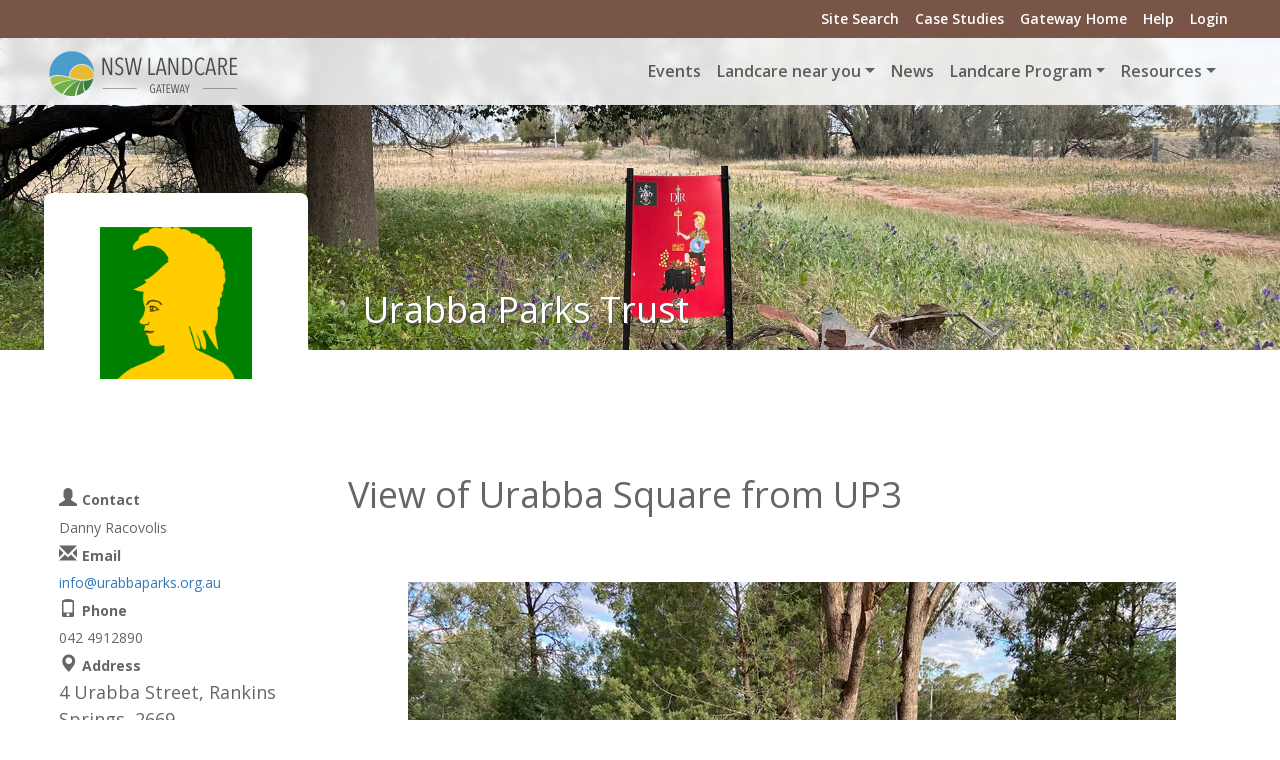

--- FILE ---
content_type: text/html;charset=utf-8
request_url: https://landcare.nsw.gov.au/groups/urabba-parks-pty-ltd/album/up1/img_4583.jpg/view
body_size: 16423
content:
<!DOCTYPE html>
<html xmlns="http://www.w3.org/1999/xhtml" class="root" lang="en-gb" xml:lang="en-gb">
  <head><meta http-equiv="Content-Type" content="text/html; charset=UTF-8" />
    <meta charset="utf-8" />
    <title>View of Urabba Square from UP3 — NSW Landcare Gateway</title><title>image/jpeg</title><title>Dimension</title><title>Size</title>
    <meta name="viewport" content="width=device-width, initial-scale=1.0" />
    <meta name="description" content="" />
    <meta name="author" content="" />

    <link rel="stylesheet" id="divi-fonts-css" href="https://fonts.googleapis.com/css?family=Open+Sans:300italic,400italic,600italic,700italic,800italic,400,300,600,700,800&amp;subset=latin,latin-ext" type="text/css" media="all" />

    <!-- Le HTML5 shim, for IE6-8 support of HTML5 elements -->
    <!--[if lt IE 9]>
      <script src="http://html5shim.googlecode.com/svn/trunk/html5.js"></script>
    <![endif]-->

    <!-- Le fav and touch icons -->
    <link rel="shortcut icon" href="/++theme++nswlandcare.theme/assets/ico/favicon.ico" />
    <link rel="apple-touch-icon-precomposed" sizes="144x144" href="/++theme++nswlandcare.theme/ico/apple-touch-icon-144-precomposed.png" />
    <link rel="apple-touch-icon-precomposed" sizes="114x114" href="/++theme++nswlandcare.theme/ico/apple-touch-icon-114-precomposed.png" />
    <link rel="apple-touch-icon-precomposed" sizes="72x72" href="/++theme++nswlandcare.theme/ico/apple-touch-icon-72-precomposed.png" />
    <link rel="apple-touch-icon-precomposed" href="/++theme++nswlandcare.theme/ico/apple-touch-icon-57-precomposed.png" />
  <meta charset="utf-8" /><meta name="twitter:card" content="summary" /><meta property="og:site_name" content="NSW Landcare Gateway" /><meta property="og:title" content="View of Urabba Square from UP3" /><meta property="og:type" content="website" /><meta name="twitter:site" content="@None" /><meta property="fb:app_id" content="717891408404825" /><meta property="og:article:publisher" content="https://www.facebook.com/None" /><meta property="og:description" content="" /><meta property="og:url" content="https://landcare.nsw.gov.au/groups/urabba-parks-pty-ltd/album/up1/img_4583.jpg/view" /><meta property="og:image" content="https://landcare.nsw.gov.au/groups/urabba-parks-pty-ltd/album/up1/img_4583.jpg/@@images/image-1200-000d580b22489e3198f35fc40cebd8a7.jpeg" /><meta property="og:image:width" content="1200" /><meta property="og:image:height" content="900" /><meta property="og:image:type" content="image/jpeg" /><meta name="DC.date.created" content="2022-06-27T20:30:26+11:00" /><meta name="DC.date.modified" content="2022-06-27T20:30:26+11:00" /><meta name="DC.type" content="Image" /><meta name="DC.format" content="image/jpeg" /><meta name="DC.language" content="en-gb" /><meta name="viewport" content="width=device-width, initial-scale=1.0" /><meta name="generator" content="Plone - https://plone.org/" /><link rel="canonical" href="https://landcare.nsw.gov.au/groups/urabba-parks-pty-ltd/album/up1/img_4583.jpg" /><link rel="preload icon" type="image/png" href="https://landcare.nsw.gov.au/favicon.ico?name=landcare-nsw-icon.png" /><link rel="mask-icon" href="https://landcare.nsw.gov.au/favicon.ico?name=landcare-nsw-icon.png" /><link href="https://landcare.nsw.gov.au/@@search" rel="search" title="Search this site" /><link data-bundle="custom" href="https://landcare.nsw.gov.au/++webresource++a3058231-8142-5832-aa16-f85b433a3139/++plone++custom/custom.css" media="all" rel="stylesheet" type="text/css" /><link data-bundle="easyform" href="https://landcare.nsw.gov.au/++webresource++b6e63fde-4269-5984-a67a-480840700e9a/++resource++easyform.css" media="all" rel="stylesheet" type="text/css" /><link data-bundle="mooballslider-static" href="https://landcare.nsw.gov.au/++webresource++ddb093e8-f45c-54ad-b50e-eb9857da20f3/++resource++mooball.slider/style/masterslider.min.css" media="all" rel="stylesheet" type="text/css" /><link data-bundle="nswlandcare-static" href="https://landcare.nsw.gov.au/++webresource++d288c6b9-fd78-59d5-8e72-c0faa4a750ca/++theme++nswlandcare.theme/out/nswlandcare_less-compiled.css" media="all" rel="stylesheet" type="text/css" /><link data-bundle="plone-fullscreen" href="https://landcare.nsw.gov.au/++webresource++ac83a459-aa2c-5a45-80a9-9d3e95ae0847/++plone++static/plone-fullscreen/fullscreen.css" media="all" rel="stylesheet" type="text/css" /><link data-bundle="webcouturier-dropdownmenu" href="https://landcare.nsw.gov.au/++webresource++439ce2da-c252-5c95-b7da-753b711e1155/++plone++dropdown/dropdownmenu-compiled.css" media="all" rel="stylesheet" type="text/css" /><script async="True" data-bundle="plone-fullscreen" integrity="sha384-yAbXscL0aoE/0AkFhaGNz6d74lDy9Cz7PXfkWNqRnFm0/ewX0uoBBoyPBU5qW7Nr" src="https://landcare.nsw.gov.au/++webresource++6aa4c841-faf5-51e8-8109-90bd97e7aa07/++plone++static/plone-fullscreen/fullscreen.js"></script><script data-bundle="plone" integrity="sha384-G0WEcOc5WTv9OoQolRgoyB5o1Hfi3rkmqKh0sKYwQpTfWrHZuAB51579Ba9dCgoc" src="https://landcare.nsw.gov.au/++webresource++85ce2fd8-83da-5b31-a3a2-d87b10cf4043/++plone++static/bundle-plone/bundle.min.js"></script><script data-bundle="pas-plugins-tfa" integrity="sha384-abfHHHbr2Jnn0Y6bRlZOQLTWdEV5Mv3c4Oczow/Ij7ouh2BjSBLcZb8atP7/JmDc" src="https://landcare.nsw.gov.au/++webresource++843aabea-e568-5080-8edb-05547e7a447a/++plone++pas.plugins.tfa/js/main.min.js"></script><script data-bundle="nswlandcare-static" integrity="sha384-OLBgp1GsljhM2TJ+sbHjaiH9txEUvgdDTAzHv2P24donTt6/529l+9Ua0vFImLlb" src="https://landcare.nsw.gov.au/++webresource++4b7447a4-0315-5d0f-9ad9-c542a7ae0e9a/++theme++nswlandcare.theme/out/nswlandcare_less-compiled.js"></script><script data-bundle="mooballslider-static" integrity="sha384-bm1wJ5q1tl6PizGQJzPoQdYFHId8DkrUSn+JBb+hJ0BpOzMKohANRVQWF964q+EF" src="https://landcare.nsw.gov.au/++webresource++7dc53a92-826a-58aa-9048-08383b6007d0/++resource++mooball.slider/masterslider.js"></script></head>

<body class="col-content col-one frontend icons-off portaltype-image section-groups site-landcarensw subsection-urabba-parks-pty-ltd subsection-urabba-parks-pty-ltd-album subsection-urabba-parks-pty-ltd-album-up1 template-image_view thumbs-on userrole-anonymous viewpermission-view" id="visual-portal-wrapper" dir="ltr" data-base-url="https://landcare.nsw.gov.au/groups/urabba-parks-pty-ltd/album/up1/img_4583.jpg" data-view-url="https://landcare.nsw.gov.au/groups/urabba-parks-pty-ltd/album/up1/img_4583.jpg/view" data-portal-url="https://landcare.nsw.gov.au" data-i18ncatalogurl="https://landcare.nsw.gov.au/plonejsi18n" data-pat-plone-modal="{&quot;actionOptions&quot;: {&quot;displayInModal&quot;: false}}" data-pat-pickadate="{&quot;date&quot;: {&quot;selectYears&quot;: 200}, &quot;time&quot;: {&quot;interval&quot;: 5 } }"><div id="fb-root"></div><script>(function(d, s, id) {
  var js, fjs = d.getElementsByTagName(s)[0];
  if (d.getElementById(id)) return;
  js = d.createElement(s); js.id = id;
  js.src = "//connect.facebook.net/en_US/sdk.js#xfbml=1&version=v2.10&appId=717891408404825";
  fjs.parentNode.insertBefore(js, fjs);
}(document, 'script', 'facebook-jssdk'));</script><div id="top-header" class="fixed-header">
  <div class="container clearfix">
      <div id="secondary-menu">
    <ul id="secondary-nav" class="menu">
      <li class="menu-item"><a href="/search">Site Search</a></li>
      <li class="menu-item"><a href="/@@casestudies-listing">Case Studies</a></li>
      <li class="menu-item"><a href="/">Gateway Home</a></li>
      <li class="menu-item"><a href="/help">Help</a></li>
      <li class="menu-item login-menu-item"><a href="/login">Login</a></li>
    </ul>
  </div> <!-- #et-secondary-menu -->
  </div> <!-- .container -->
</div><div id="portal-menu" class="fixed-header">
  <div class="container">
    <div class="logo-container"><a id="portal-logo" title="NSW Landcare Gateway" href="https://landcare.nsw.gov.au">
  <img alt="NSW Landcare Gateway" src="https://landcare.nsw.gov.au/@@site-logo/landcare-nsw-logo-200.png" title="NSW Landcare Gateway" /></a></div>
    <div class="nav-menu"><nav class="plone-navbar navbar navbar-expand-lg" id="portal-globalnav-wrapper" style="float: right">

    <button class="navbar-toggler" style="margin-top: 12px; float: right" aria-controls="offcanvasNavbar" type="button" data-bs-target="#offcanvasNavbar" data-bs-toggle="offcanvas" aria-label="Toggle navigation">
      <span class="navbar-toggler-icon"></span>
    </button>

    <div class="container">

      <div class="plone-navbar-header navbar-header">

        <!-- <button type="button" class="plone-navbar-toggle navbar-toggle collapsed" data-toggle="collapse" data-target="#portal-globalnav-collapse" aria-expanded="false">
          <span class="sr-only">Toggle navigation</span>
          <span class="icon-bar"></span>
          <span class="icon-bar"></span>
          <span class="icon-bar"></span>
        </button> -->

      </div>

      <div class="plone-collapse plone-navbar-collapse collapse navbar-collapse">
        <ul id="portal-globalnav" class="plone-nav plone-navbar-nav navTreeRoot nav navbar-nav">
            
              <li id="portaltab-index_html" class="menu-position-1">
                  
                  <a href="https://landcare.nsw.gov.au" title="" class="no-dropdown"></a>

                  
              </li>
            
              <li id="portaltab-events" class="menu-position-2">
                  
                  <a href="https://landcare.nsw.gov.au/events" title="Site Events" class="no-dropdown state-published">Events</a>

                  
              </li>
            
              <li id="portaltab-groups" class="menu-position-3 hasDropDown dropdown">
                  <a href="https://landcare.nsw.gov.au/groups" title="" class="dropdown-toggle state-published" role="button" aria-haspopup="true" aria-expanded="false">Landcare near you<span class="opener"><span class="caret"></span></span></a>
                  

                  
                    <ul class="submenu dropdown-menu navTreeLevel0">
                      <li class="menu-position-&lt;bound method Iterator.number of &lt;Products.PageTemplates.engine.RepeatItem object at 0x7d5212e5ad80&gt;&gt;">
    <a class="clearfix state-published" title="Landcare NSW was established in 2007 by Landcarers for Landcarers as a representative body for Landcare in NSW, and works with and through these regional networks to support Landcare groups in NSW." href="https://landcare.nsw.gov.au/groups/landcare-nsw">
      <span class="submenu_title">Landcare NSW</span>
      
      
      
    </a>

    

  </li>



  <li class="menu-position-&lt;bound method Iterator.number of &lt;Products.PageTemplates.engine.RepeatItem object at 0x7d5212e5ad80&gt;&gt;">
    <a class="clearfix state-published" title="" href="https://landcare.nsw.gov.au/groups/national-support">
      <span class="submenu_title">National Support</span>
      
      
      
    </a>

    

  </li>



  <li class="menu-position-&lt;bound method Iterator.number of &lt;Products.PageTemplates.engine.RepeatItem object at 0x7d5212e5ad80&gt;&gt;">
    <a class="clearfix state-published" title="" href="https://landcare.nsw.gov.au/@@groups-listing">
      <span class="submenu_title">Find a Landcare Group</span>
      
      
      
    </a>

    

  </li>
                    </ul>
                  
              </li>
            
              <li id="portaltab-news" class="menu-position-4">
                  
                  <a href="https://landcare.nsw.gov.au/news" title="Site News" class="no-dropdown state-published">News</a>

                  
              </li>
            
              <li id="portaltab-landcare-program" class="menu-position-5 hasDropDown dropdown">
                  <a href="https://landcare.nsw.gov.au/landcare-program" title="The NSW Landcare Program is a state, regional and local approach to empowering people to take action on local problems and deliver outcomes across Landcare issues." class="dropdown-toggle state-published" role="button" aria-haspopup="true" aria-expanded="false">Landcare Program<span class="opener"><span class="caret"></span></span></a>
                  

                  
                    <ul class="submenu dropdown-menu navTreeLevel0">
                      <li class="menu-position-&lt;bound method Iterator.number of &lt;Products.PageTemplates.engine.RepeatItem object at 0x7d521ee52330&gt;&gt;">
    <a class="clearfix state-published" title="Meet the team of staff supporting the Landcare Enabling Program across the partnership between Landcare NSW and Local Land Services." href="https://landcare.nsw.gov.au/landcare-program/program-team">
      <span class="submenu_title">Program Team</span>
      
      
      
    </a>

    

  </li>



  <li class="menu-position-&lt;bound method Iterator.number of &lt;Products.PageTemplates.engine.RepeatItem object at 0x7d521ee52330&gt;&gt;">
    <a class="clearfix state-published" title="Regional Landcare Coordinators and Local Landcare Coordinators supported by the 2023-2027 NSW Landcare Program" href="https://landcare.nsw.gov.au/landcare-program/landcare-coordinators">
      <span class="submenu_title">Regional &amp; Local Landcare Coordinators</span>
      
      
      
    </a>

    

  </li>



  <li class="menu-position-&lt;bound method Iterator.number of &lt;Products.PageTemplates.engine.RepeatItem object at 0x7d521ee52330&gt;&gt;">
    <a class="clearfix state-published" title="This initiative within the NSW Landcare Program will increase opportunities to consciously develop stronger connections and partnerships between Landcare groups and Aboriginal Communities." href="https://landcare.nsw.gov.au/landcare-program/aboriginal-communities-engagement-program">
      <span class="submenu_title">Aboriginal Partnerships Program</span>
      
      
      
    </a>

    

  </li>



  <li class="menu-position-&lt;bound method Iterator.number of &lt;Products.PageTemplates.engine.RepeatItem object at 0x7d521ee52330&gt;&gt;">
    <a class="clearfix state-published" title="" href="https://landcare.nsw.gov.au/landcare-program/information-for-coordinators-and-host-organisations">
      <span class="submenu_title">Information for Coordinators and Host Organisations</span>
      
      
      
    </a>

    

  </li>
                    </ul>
                  
              </li>
            
              <li id="portaltab-resources" class="menu-position-6 hasDropDown dropdown">
                  <a href="https://landcare.nsw.gov.au/resources" title="A collection of resources to assist Landcare groups and land carers" class="dropdown-toggle state-published" role="button" aria-haspopup="true" aria-expanded="false">Resources<span class="opener"><span class="caret"></span></span></a>
                  

                  
                    <ul class="submenu dropdown-menu navTreeLevel0">
                      <li class="menu-position-&lt;bound method Iterator.number of &lt;Products.PageTemplates.engine.RepeatItem object at 0x7d5216a6e480&gt;&gt;">
    <a class="clearfix state-published" title="If you, or someone you know is in life-threatening danger please call 000 (triple zero) or go to the nearest hospital emergency department." href="https://landcare.nsw.gov.au/resources/mental-health-and-landcare-support-partnerships-and-resources">
      <span class="submenu_title">Mental Health and Landcare</span>
      
      
      
    </a>

    

  </li>



  <li class="menu-position-&lt;bound method Iterator.number of &lt;Products.PageTemplates.engine.RepeatItem object at 0x7d5216a6e480&gt;&gt;">
    <a class="clearfix state-published" title="A variety of resources to build the capacity of groups and individual land carers is available to Landcare NSW members via the Landcare NSW website." href="https://landcare.nsw.gov.au/resources/landcare-operational-resources">
      <span class="submenu_title">Landcare Operational Resources</span>
      
      
      
    </a>

    

  </li>



  <li class="menu-position-&lt;bound method Iterator.number of &lt;Products.PageTemplates.engine.RepeatItem object at 0x7d5216a6e480&gt;&gt;">
    <a class="clearfix state-published" title="Landcare NSW is the representative body of the Landcare movement in NSW and the voice of community Landcare across the state." href="https://landcare.nsw.gov.au/resources/connect-with-landcare-nsw">
      <span class="submenu_title">Connect with Landcare NSW</span>
      
      
      
    </a>

    

  </li>



  <li class="menu-position-&lt;bound method Iterator.number of &lt;Products.PageTemplates.engine.RepeatItem object at 0x7d5216a6e480&gt;&gt;">
    <a class="clearfix state-published" title="The National Landcare Network is the peak representative body for community Landcare groups across Australia." href="https://landcare.nsw.gov.au/resources/connect-with-the-national-landcare-network">
      <span class="submenu_title">Connect with the National Landcare Network</span>
      
      
      
    </a>

    

  </li>



  <li class="menu-position-&lt;bound method Iterator.number of &lt;Products.PageTemplates.engine.RepeatItem object at 0x7d5216a6e480&gt;&gt;">
    <a class="clearfix state-published" title="" href="https://landcare.nsw.gov.au/resources/connect-with-landcare-australia">
      <span class="submenu_title">Connect with Landcare Australia</span>
      
      
      
    </a>

    

  </li>



  <li class="menu-position-&lt;bound method Iterator.number of &lt;Products.PageTemplates.engine.RepeatItem object at 0x7d5216a6e480&gt;&gt;">
    <a class="clearfix state-published" title="Local Land Services is a NSW State Government body that works with land managers and the community to improve primary production within healthy landscapes." href="https://landcare.nsw.gov.au/resources/connect-with-local-land-services">
      <span class="submenu_title">Connect with Local Land Services</span>
      
      
      
    </a>

    

  </li>
                    </ul>
                  
              </li>
            
        </ul>
      </div>

  <div class="offcanvas offcanvas-end d-block d-lg-none" id="offcanvasNavbar" aria-labelledby="offcanvasNavbarLabel" tabindex="-1" aria-modal="true" role="dialog" style="position: fixed; top: 0; bottom: 0; right: 0; height: 100vh; z-index: 1045; overflow-y: auto; background-color: rgba(255, 255, 255, 0.85); backdrop-filter: blur(5px);" data-bs-scroll="true" data-bs-backdrop="true" data-bs-keyboard="true" data-bs-dismiss="offcanvas">
    <div class="offcanvas-header justify-content-end">
      <button class="btn-close text-reset" aria-label="Close" type="button" data-bs-dismiss="offcanvas"></button>
    </div>
    <div class="offcanvas-body align-items-center">                

        <ul>
            
              <li id="portaltab-index_html" class="menu-position-1">
                  
                  <a href="https://landcare.nsw.gov.au" title="" class=""></a>

                  
              </li>
            
              <li id="portaltab-events" class="menu-position-2">
                  
                  <a href="https://landcare.nsw.gov.au/events" title="Site Events" class=" state-published">Events</a>

                  
              </li>
            
              <li id="portaltab-groups" class="menu-position-3 hasDropDown dropdown">
                  <a href="https://landcare.nsw.gov.au/groups" title="" class=" state-published">Landcare near you</a>
                  

                  
                    <ul class="submenu navTreeLevel0">
                      <li class="menu-position-&lt;bound method Iterator.number of &lt;Products.PageTemplates.engine.RepeatItem object at 0x7d5216a6c2f0&gt;&gt;">
    <a class="clearfix state-published" title="Landcare NSW was established in 2007 by Landcarers for Landcarers as a representative body for Landcare in NSW, and works with and through these regional networks to support Landcare groups in NSW." href="https://landcare.nsw.gov.au/groups/landcare-nsw">
      <span class="submenu_title">Landcare NSW</span>
      
      
      
    </a>

    

  </li>



  <li class="menu-position-&lt;bound method Iterator.number of &lt;Products.PageTemplates.engine.RepeatItem object at 0x7d5216a6c2f0&gt;&gt;">
    <a class="clearfix state-published" title="" href="https://landcare.nsw.gov.au/groups/national-support">
      <span class="submenu_title">National Support</span>
      
      
      
    </a>

    

  </li>



  <li class="menu-position-&lt;bound method Iterator.number of &lt;Products.PageTemplates.engine.RepeatItem object at 0x7d5216a6c2f0&gt;&gt;">
    <a class="clearfix state-published" title="" href="https://landcare.nsw.gov.au/@@groups-listing">
      <span class="submenu_title">Find a Landcare Group</span>
      
      
      
    </a>

    

  </li>
                    </ul>
                  
              </li>
            
              <li id="portaltab-news" class="menu-position-4">
                  
                  <a href="https://landcare.nsw.gov.au/news" title="Site News" class=" state-published">News</a>

                  
              </li>
            
              <li id="portaltab-landcare-program" class="menu-position-5 hasDropDown dropdown">
                  <a href="https://landcare.nsw.gov.au/landcare-program" title="The NSW Landcare Program is a state, regional and local approach to empowering people to take action on local problems and deliver outcomes across Landcare issues." class=" state-published">Landcare Program</a>
                  

                  
                    <ul class="submenu navTreeLevel0">
                      <li class="menu-position-&lt;bound method Iterator.number of &lt;Products.PageTemplates.engine.RepeatItem object at 0x7d521f1bd460&gt;&gt;">
    <a class="clearfix state-published" title="Meet the team of staff supporting the Landcare Enabling Program across the partnership between Landcare NSW and Local Land Services." href="https://landcare.nsw.gov.au/landcare-program/program-team">
      <span class="submenu_title">Program Team</span>
      
      
      
    </a>

    

  </li>



  <li class="menu-position-&lt;bound method Iterator.number of &lt;Products.PageTemplates.engine.RepeatItem object at 0x7d521f1bd460&gt;&gt;">
    <a class="clearfix state-published" title="Regional Landcare Coordinators and Local Landcare Coordinators supported by the 2023-2027 NSW Landcare Program" href="https://landcare.nsw.gov.au/landcare-program/landcare-coordinators">
      <span class="submenu_title">Regional &amp; Local Landcare Coordinators</span>
      
      
      
    </a>

    

  </li>



  <li class="menu-position-&lt;bound method Iterator.number of &lt;Products.PageTemplates.engine.RepeatItem object at 0x7d521f1bd460&gt;&gt;">
    <a class="clearfix state-published" title="This initiative within the NSW Landcare Program will increase opportunities to consciously develop stronger connections and partnerships between Landcare groups and Aboriginal Communities." href="https://landcare.nsw.gov.au/landcare-program/aboriginal-communities-engagement-program">
      <span class="submenu_title">Aboriginal Partnerships Program</span>
      
      
      
    </a>

    

  </li>



  <li class="menu-position-&lt;bound method Iterator.number of &lt;Products.PageTemplates.engine.RepeatItem object at 0x7d521f1bd460&gt;&gt;">
    <a class="clearfix state-published" title="" href="https://landcare.nsw.gov.au/landcare-program/information-for-coordinators-and-host-organisations">
      <span class="submenu_title">Information for Coordinators and Host Organisations</span>
      
      
      
    </a>

    

  </li>
                    </ul>
                  
              </li>
            
              <li id="portaltab-resources" class="menu-position-6 hasDropDown dropdown">
                  <a href="https://landcare.nsw.gov.au/resources" title="A collection of resources to assist Landcare groups and land carers" class=" state-published">Resources</a>
                  

                  
                    <ul class="submenu navTreeLevel0">
                      <li class="menu-position-&lt;bound method Iterator.number of &lt;Products.PageTemplates.engine.RepeatItem object at 0x7d5214575eb0&gt;&gt;">
    <a class="clearfix state-published" title="If you, or someone you know is in life-threatening danger please call 000 (triple zero) or go to the nearest hospital emergency department." href="https://landcare.nsw.gov.au/resources/mental-health-and-landcare-support-partnerships-and-resources">
      <span class="submenu_title">Mental Health and Landcare</span>
      
      
      
    </a>

    

  </li>



  <li class="menu-position-&lt;bound method Iterator.number of &lt;Products.PageTemplates.engine.RepeatItem object at 0x7d5214575eb0&gt;&gt;">
    <a class="clearfix state-published" title="A variety of resources to build the capacity of groups and individual land carers is available to Landcare NSW members via the Landcare NSW website." href="https://landcare.nsw.gov.au/resources/landcare-operational-resources">
      <span class="submenu_title">Landcare Operational Resources</span>
      
      
      
    </a>

    

  </li>



  <li class="menu-position-&lt;bound method Iterator.number of &lt;Products.PageTemplates.engine.RepeatItem object at 0x7d5214575eb0&gt;&gt;">
    <a class="clearfix state-published" title="Landcare NSW is the representative body of the Landcare movement in NSW and the voice of community Landcare across the state." href="https://landcare.nsw.gov.au/resources/connect-with-landcare-nsw">
      <span class="submenu_title">Connect with Landcare NSW</span>
      
      
      
    </a>

    

  </li>



  <li class="menu-position-&lt;bound method Iterator.number of &lt;Products.PageTemplates.engine.RepeatItem object at 0x7d5214575eb0&gt;&gt;">
    <a class="clearfix state-published" title="The National Landcare Network is the peak representative body for community Landcare groups across Australia." href="https://landcare.nsw.gov.au/resources/connect-with-the-national-landcare-network">
      <span class="submenu_title">Connect with the National Landcare Network</span>
      
      
      
    </a>

    

  </li>



  <li class="menu-position-&lt;bound method Iterator.number of &lt;Products.PageTemplates.engine.RepeatItem object at 0x7d5214575eb0&gt;&gt;">
    <a class="clearfix state-published" title="" href="https://landcare.nsw.gov.au/resources/connect-with-landcare-australia">
      <span class="submenu_title">Connect with Landcare Australia</span>
      
      
      
    </a>

    

  </li>



  <li class="menu-position-&lt;bound method Iterator.number of &lt;Products.PageTemplates.engine.RepeatItem object at 0x7d5214575eb0&gt;&gt;">
    <a class="clearfix state-published" title="Local Land Services is a NSW State Government body that works with land managers and the community to improve primary production within healthy landscapes." href="https://landcare.nsw.gov.au/resources/connect-with-local-land-services">
      <span class="submenu_title">Connect with Local Land Services</span>
      
      
      
    </a>

    

  </li>
                    </ul>
                  
              </li>
            
        </ul>


    </div>
  </div>

    </div>
  </nav></div>
  </div>
</div><!-- frontpage carousel --><div id="carousel">
</div><!-- group header viewlet --><div id="group-header-viewlet">
<div class="group-header-wrapper" style="background-image: url(https://landcare.nsw.gov.au/groups/urabba-parks-pty-ltd/@@download/header_image)">

	<div class="group-header-block container">

<div id="group-context-url" style="display: none" data-url="https://landcare.nsw.gov.au/groups/urabba-parks-pty-ltd"></div>
<div id="group-context-events" style="display: none" data-len="0"></div>
<div id="group-context-projects" style="display: none" data-len="0"></div>
<div id="group-context-news" style="display: none" data-len="0"></div>
<div id="group-context-casestudies" style="display: none" data-len="0"></div>

		<div class="group-header-logo-wrapper">
			<a href="https://landcare.nsw.gov.au/groups/urabba-parks-pty-ltd">
				<div class="group-header-logo" style="background-image:url(https://landcare.nsw.gov.au/groups/urabba-parks-pty-ltd/@@images/image/mini)">
				</div>
				
			</a>
		</div>
		<a class="group-header-link" href="https://landcare.nsw.gov.au/groups/urabba-parks-pty-ltd">
			<h1 class="group-header-title" style="">Urabba Parks Trust</h1>
		</a>
	</div>
</div>
</div><div class="outer-wrapper flex-shrink-0">
  
  <div id="above-content-wrapper">
    <div id="viewlet-above-content">


</div>
  </div>
    <!-- custom full width pages -->
  <div id="fullwidthpage"></div>

  <div class="container normal-width-page">
    <div class="row">
      <aside class="col-12" id="global_statusmessage">
      












      <div>
      </div>
    </aside>
    </div>
    <main class="row gx-4" id="main-container">
      <section id="portal-column-content">

      

      

        

          <article id="content">

            

              <header>

                <div id="viewlet-above-content-title"><span id="social-tags-body" itemscope="" itemtype="http://schema.org/WebPage" style="display: none">
  <span itemprop="name">View of Urabba Square from UP3</span>
  <span itemprop="description"></span>
  <span itemprop="url">https://landcare.nsw.gov.au/groups/urabba-parks-pty-ltd/album/up1/img_4583.jpg/view</span>
  <span itemprop="image">https://landcare.nsw.gov.au/groups/urabba-parks-pty-ltd/album/up1/img_4583.jpg/@@images/image-1200-000d580b22489e3198f35fc40cebd8a7.jpeg</span>
</span>


   


</div>

                
                  <h1>View of Urabba Square from UP3</h1>

                

                <div id="viewlet-below-content-title">


</div>

                
                  

                

                <div id="viewlet-below-content-description"></div>

              </header>

              <div id="viewlet-above-content-body"></div>

              <div id="content-core">
                
      

        <section class="section section-main">
          <figure class="figure">
            <a href="https://landcare.nsw.gov.au/groups/urabba-parks-pty-ltd/album/up1/img_4583.jpg/image_view_fullscreen">
              <img src="https://landcare.nsw.gov.au/groups/urabba-parks-pty-ltd/album/up1/img_4583.jpg/@@images/image-768-e9fd7743a9b5335e6f8675f1e8e35e9c.jpeg" alt="View of Urabba Square from UP3" title="View of Urabba Square from UP3" height="576" width="768" class="figure-img img-fluid" />
            </a>
          </figure>

          <div class="h5 mb-2">
            <a href="https://landcare.nsw.gov.au/groups/urabba-parks-pty-ltd/album/up1/img_4583.jpg/@@download/image/IMG_4583.jpg">IMG_4583.jpg</a>
          </div>
          <div class="metadata d-flex justify-content-center text-muted small">
            <div class="px-2">
              <svg xmlns="http://www.w3.org/2000/svg" width="16" height="16" fill="currentColor" class="plone-icon icon-inline bi bi-file-earmark-image" viewbox="0 0 16 16" aria-labelledby="title">
  <path d="M6.502 7a1.5 1.5 0 1 0 0-3 1.5 1.5 0 0 0 0 3"></path>
  <path d="M14 14a2 2 0 0 1-2 2H4a2 2 0 0 1-2-2V2a2 2 0 0 1 2-2h5.5L14 4.5zM4 1a1 1 0 0 0-1 1v10l2.224-2.224a.5.5 0 0 1 .61-.075L8 11l2.157-3.02a.5.5 0 0 1 .76-.063L13 10V4.5h-2A1.5 1.5 0 0 1 9.5 3V1z"></path>
<title>image/jpeg</title></svg>
              <span class="d-none">Type</span>
              image/jpeg
            </div>
            <div class="px-2">
              <svg xmlns="http://www.w3.org/2000/svg" width="16" height="16" fill="currentColor" class="plone-icon icon-inline bi bi-aspect-ratio" viewbox="0 0 16 16" aria-labelledby="title">
  <path d="M0 3.5A1.5 1.5 0 0 1 1.5 2h13A1.5 1.5 0 0 1 16 3.5v9a1.5 1.5 0 0 1-1.5 1.5h-13A1.5 1.5 0 0 1 0 12.5zM1.5 3a.5.5 0 0 0-.5.5v9a.5.5 0 0 0 .5.5h13a.5.5 0 0 0 .5-.5v-9a.5.5 0 0 0-.5-.5z"></path>
  <path d="M2 4.5a.5.5 0 0 1 .5-.5h3a.5.5 0 0 1 0 1H3v2.5a.5.5 0 0 1-1 0zm12 7a.5.5 0 0 1-.5.5h-3a.5.5 0 0 1 0-1H13V8.5a.5.5 0 0 1 1 0z"></path>
<title>Dimension</title></svg>
              <span class="d-none">Dimension</span>
              4032x3024
            </div>
            <div class="px-2">
              <svg xmlns="http://www.w3.org/2000/svg" width="16" height="16" fill="currentColor" class="plone-icon icon-inline bi bi-file-binary" viewbox="0 0 16 16" aria-labelledby="title">
  <path d="M5.526 13.09c.976 0 1.524-.79 1.524-2.205 0-1.412-.548-2.203-1.524-2.203-.978 0-1.526.79-1.526 2.203 0 1.415.548 2.206 1.526 2.206zm-.832-2.205c0-1.05.29-1.612.832-1.612.358 0 .607.247.733.721L4.7 11.137a7 7 0 0 1-.006-.252m.832 1.614c-.36 0-.606-.246-.732-.718l1.556-1.145q.005.12.005.249c0 1.052-.29 1.614-.829 1.614m5.329.501v-.595H9.73V8.772h-.69l-1.19.786v.688L8.986 9.5h.05v2.906h-1.18V13h3z"></path>
  <path d="M4 0a2 2 0 0 0-2 2v12a2 2 0 0 0 2 2h8a2 2 0 0 0 2-2V2a2 2 0 0 0-2-2zm0 1h8a1 1 0 0 1 1 1v12a1 1 0 0 1-1 1H4a1 1 0 0 1-1-1V2a1 1 0 0 1 1-1"></path>
<title>Size</title></svg>
              <span class="d-none">File size</span>
              13.6 MB
              
            </div>
          </div>

        </section>

        <section class="section section-actions">
          <a class="btn btn-primary download" href="https://landcare.nsw.gov.au/groups/urabba-parks-pty-ltd/album/up1/img_4583.jpg/@@download/image/IMG_4583.jpg">Download</a>
          <a class="btn btn-primary fullscreen" href="https://landcare.nsw.gov.au/groups/urabba-parks-pty-ltd/album/up1/img_4583.jpg/image_view_fullscreen"><span>View full-size image</span></a>
        </section>


      
    
              </div>

              <div id="viewlet-below-content-body">






</div>

            
            <footer>
              <div id="viewlet-below-content">




</div>
            </footer>
          </article>
        
      

      
    </section>
      <aside id="portal-column-one">  
      
        
  <div class="portletWrapper" id="portletwrapper-706c6f6e652e6c656674636f6c756d6e0a636f6e746578740a2f6c616e64636172656e73772f67726f7570730a67726f75702d636f6e746163742d64657461696c73" data-portlethash="706c6f6e652e6c656674636f6c756d6e0a636f6e746578740a2f6c616e64636172656e73772f67726f7570730a67726f75702d636f6e746163742d64657461696c73"><div class="group-contact-details-wrapper">

	<div class="group-contact-details">
	    

		<div class="contact-details-person">
			<i class="glyphicon glyphicon-user"></i> <span class="label">Contact</span><br /> <span class="person">Danny Racovolis</span>
		</div>
		<div class="contact-details-email">
			<i class="glyphicon glyphicon-mailto always-show"></i> <span class="label">Email</span><br /> <a class="detail" href="mailto:info@urabbaparks.org.au">info@urabbaparks.org.au</a>
		</div>
		<div class="contact-details-phone">
			<i class="glyphicon glyphicon-phone"></i> <span class="label">Phone</span><br /> <span class="detail">042 4912890</span>
		</div>
		<div class="contact-details-address">
			<i class="glyphicon glyphicon-map-marker"></i> <span class="label">Address</span><br /> <span>4 Urabba Street, Rankins Springs, 2669</span>
		</div>
		<div class="contact-details-website">
			<i class="glyphicon glyphicon-globe"></i> <span class="label">Website</span><br /> <a class="detail" href="http://www.urabbaparks.org.au">http://www.urabbaparks.org.au</a>
		</div>
	</div>

</div>


</div>

  <div class="portletWrapper" id="portletwrapper-706c6f6e652e6c656674636f6c756d6e0a636f6e746578740a2f6c616e64636172656e73772f67726f7570730a67726f75702d7374617469632d6e617669676174696f6e" data-portlethash="706c6f6e652e6c656674636f6c756d6e0a636f6e746578740a2f6c616e64636172656e73772f67726f7570730a67726f75702d7374617469632d6e617669676174696f6e"><aside class="portlet portletNavigationTree" role="navigation" style="margin-bottom: 4px">

    <nav class="portletContent lastItem">
        <ul class="navTree navTreeLevel0">

            <li class="navTreeItem visualNoMarker navTreeFolderish section-news static-section">
                    <a class="news-listing-link" title="Group's News" style="border-top: 1px solid #ccc">
                    <i class="glyphicon glyphicon-list-alt"></i>
                        <span class="title">News</span>
                    </a>
                    
            </li>


            <li class="navTreeItem visualNoMarker navTreeFolderish section-events static-section">
                    <a class="event-listing-link" title="Group's Events">
                    <i class="glyphicon glyphicon-calendar"></i>
                        <span class="title">Events</span>
                    </a>
                    
            </li>

            <li class="navTreeItem visualNoMarker navTreeFolderish section-projects static-section">
                    <a class="project-listing-link" title="Group's Projects">
                    <i class="glyphicon glyphicon-folder-open"></i>
                        <span class="title">Projects</span>
                    </a>
                    
            </li>

            <li class="navTreeItem visualNoMarker navTreeFolderish section-casestudies static-section">
                    <a class="casestudy-listing-link" title="Group's Case Studies">
                    <i class="glyphicon glyphicon-book"></i>
                        <span class="title">Case Studies</span>
                    </a>
                    
            </li>

        </ul>
    </nav>
</aside>
<script type="text/javascript">
// only neccessary because portlets and acquisition chains dont play well
var base_url = $('#group-context-url').data('url');
$('.news-listing-link').attr('href', base_url + '/news-listing');
$('.event-listing-link').attr('href', base_url + '/events-listing');
$('.project-listing-link').attr('href', base_url + '/projects-listing');
$('.casestudy-listing-link').attr('href', base_url + '/casestudy-listing');
if ( (window.location.href.length - window.location.href.indexOf('/news-listing')) == 13) {
    $('.news-listing-link').addClass('navTreeCurrentItem');
}
if ( (window.location.href.length - window.location.href.indexOf('/events-listing')) == 15) {
    $('.event-listing-link').addClass('navTreeCurrentItem');
}
if ( (window.location.href.length - window.location.href.indexOf('/projects-listing')) == 17) {
    $('.project-listing-link').addClass('navTreeCurrentItem');
}
if ( (window.location.href.length - window.location.href.indexOf('/casestudy-listing')) == 17) {
    $('.casestudy-listing-link').addClass('navTreeCurrentItem');
}


if( parseInt($('#group-context-news').data('len')) == 0) {
    $('.news-listing-link').parent().remove();
}
if( parseInt($('#group-context-events').data('len')) == 0) {
    $('.event-listing-link').parent().remove();
}
if( parseInt($('#group-context-projects').data('len')) == 0) {
    $('.project-listing-link').parent().remove();
}
if( parseInt($('#group-context-casestudies').data('len')) == 0) {
    $('.casestudy-listing-link').parent().remove();
}


</script></div>

  <div class="portletWrapper" id="portletwrapper-706c6f6e652e6c656674636f6c756d6e0a636f6e746578740a2f6c616e64636172656e73772f67726f7570730a6e617669676174696f6e" data-portlethash="706c6f6e652e6c656674636f6c756d6e0a636f6e746578740a2f6c616e64636172656e73772f67726f7570730a6e617669676174696f6e">

  <div class="card portlet portletNavigationTree">

    <div class="card-header hiddenStructure">
      <a class="tile" href="https://landcare.nsw.gov.au/sitemap">Navigation</a>
    </div>

    <nav class="card-body">
      <ul class="navTree navTreeLevel0">
        
        

  
    
      <li class="navTreeItem visualNoMarker navTreeItemInPath navTreeFolderish section-album">

        

          <a href="https://landcare.nsw.gov.au/groups/urabba-parks-pty-ltd/album" title="Group's Photo Album" class="state-published navTreeItemInPath navTreeFolderish contenttype-folder">

            <svg xmlns="http://www.w3.org/2000/svg" width="16" height="16" fill="currentColor" class="plone-icon  bi bi-folder" viewbox="0 0 16 16">
  <path d="M.54 3.87.5 3a2 2 0 0 1 2-2h3.672a2 2 0 0 1 1.414.586l.828.828A2 2 0 0 0 9.828 3h3.982a2 2 0 0 1 1.992 2.181l-.637 7A2 2 0 0 1 13.174 14H2.826a2 2 0 0 1-1.991-1.819l-.637-7a2 2 0 0 1 .342-1.31zM2.19 4a1 1 0 0 0-.996 1.09l.637 7a1 1 0 0 0 .995.91h10.348a1 1 0 0 0 .995-.91l.637-7A1 1 0 0 0 13.81 4zm4.69-1.707A1 1 0 0 0 6.172 2H2.5a1 1 0 0 0-1 .981l.006.139q.323-.119.684-.12h5.396z"></path>
</svg>

            

            

            Photo Album
          </a>
          
            <ul class="navTree navTreeLevel1">
              

  
    
      <li class="navTreeItem visualNoMarker navTreeItemInPath navTreeFolderish section-up1">

        

          <a href="https://landcare.nsw.gov.au/groups/urabba-parks-pty-ltd/album/up1" title="Urabba Square, Rankins Springs" class="state-published navTreeItemInPath navTreeFolderish contenttype-folder">

            <svg xmlns="http://www.w3.org/2000/svg" width="16" height="16" fill="currentColor" class="plone-icon  bi bi-folder" viewbox="0 0 16 16">
  <path d="M.54 3.87.5 3a2 2 0 0 1 2-2h3.672a2 2 0 0 1 1.414.586l.828.828A2 2 0 0 0 9.828 3h3.982a2 2 0 0 1 1.992 2.181l-.637 7A2 2 0 0 1 13.174 14H2.826a2 2 0 0 1-1.991-1.819l-.637-7a2 2 0 0 1 .342-1.31zM2.19 4a1 1 0 0 0-.996 1.09l.637 7a1 1 0 0 0 .995.91h10.348a1 1 0 0 0 .995-.91l.637-7A1 1 0 0 0 13.81 4zm4.69-1.707A1 1 0 0 0 6.172 2H2.5a1 1 0 0 0-1 .981l.006.139q.323-.119.684-.12h5.396z"></path>
</svg>

            

            

            UP1 - Urabba Square
          </a>
          
            <ul class="navTree navTreeLevel2">
              

  
    
      <li class="navTreeItem visualNoMarker navTreeCurrentNode section-img_4583-jpg">

        

          <a href="https://landcare.nsw.gov.au/groups/urabba-parks-pty-ltd/album/up1/img_4583.jpg/view" title="" class="state-missing-value navTreeCurrentItem navTreeCurrentNode contenttype-image">

            <svg xmlns="http://www.w3.org/2000/svg" width="16" height="16" fill="currentColor" class="plone-icon  bi bi-file-earmark-image" viewbox="0 0 16 16">
  <path d="M6.502 7a1.5 1.5 0 1 0 0-3 1.5 1.5 0 0 0 0 3"></path>
  <path d="M14 14a2 2 0 0 1-2 2H4a2 2 0 0 1-2-2V2a2 2 0 0 1 2-2h5.5L14 4.5zM4 1a1 1 0 0 0-1 1v10l2.224-2.224a.5.5 0 0 1 .61-.075L8 11l2.157-3.02a.5.5 0 0 1 .76-.063L13 10V4.5h-2A1.5 1.5 0 0 1 9.5 3V1z"></path>
</svg>

            

            

            View of Urabba Square from UP3
          </a>
          

        
      </li>
    
  


            </ul>
          

        
      </li>
    
      <li class="navTreeItem visualNoMarker navTreeFolderish section-up2">

        

          <a href="https://landcare.nsw.gov.au/groups/urabba-parks-pty-ltd/album/up2" title="Urabba Street Reserve, Rankins Springs" class="state-published navTreeFolderish contenttype-folder">

            <svg xmlns="http://www.w3.org/2000/svg" width="16" height="16" fill="currentColor" class="plone-icon  bi bi-folder" viewbox="0 0 16 16">
  <path d="M.54 3.87.5 3a2 2 0 0 1 2-2h3.672a2 2 0 0 1 1.414.586l.828.828A2 2 0 0 0 9.828 3h3.982a2 2 0 0 1 1.992 2.181l-.637 7A2 2 0 0 1 13.174 14H2.826a2 2 0 0 1-1.991-1.819l-.637-7a2 2 0 0 1 .342-1.31zM2.19 4a1 1 0 0 0-.996 1.09l.637 7a1 1 0 0 0 .995.91h10.348a1 1 0 0 0 .995-.91l.637-7A1 1 0 0 0 13.81 4zm4.69-1.707A1 1 0 0 0 6.172 2H2.5a1 1 0 0 0-1 .981l.006.139q.323-.119.684-.12h5.396z"></path>
</svg>

            

            

            UP2 - Front
          </a>
          

        
      </li>
    
      <li class="navTreeItem visualNoMarker navTreeFolderish section-up3">

        

          <a href="https://landcare.nsw.gov.au/groups/urabba-parks-pty-ltd/album/up3" title="Middle Urabba, Rankins Springs" class="state-published navTreeFolderish contenttype-folder">

            <svg xmlns="http://www.w3.org/2000/svg" width="16" height="16" fill="currentColor" class="plone-icon  bi bi-folder" viewbox="0 0 16 16">
  <path d="M.54 3.87.5 3a2 2 0 0 1 2-2h3.672a2 2 0 0 1 1.414.586l.828.828A2 2 0 0 0 9.828 3h3.982a2 2 0 0 1 1.992 2.181l-.637 7A2 2 0 0 1 13.174 14H2.826a2 2 0 0 1-1.991-1.819l-.637-7a2 2 0 0 1 .342-1.31zM2.19 4a1 1 0 0 0-.996 1.09l.637 7a1 1 0 0 0 .995.91h10.348a1 1 0 0 0 .995-.91l.637-7A1 1 0 0 0 13.81 4zm4.69-1.707A1 1 0 0 0 6.172 2H2.5a1 1 0 0 0-1 .981l.006.139q.323-.119.684-.12h5.396z"></path>
</svg>

            

            

            UP3 - Middle Urabba
          </a>
          

        
      </li>
    
      <li class="navTreeItem visualNoMarker navTreeFolderish section-up4">

        

          <a href="https://landcare.nsw.gov.au/groups/urabba-parks-pty-ltd/album/up4" title="Urabba Parks Rear Range" class="state-published navTreeFolderish contenttype-folder">

            <svg xmlns="http://www.w3.org/2000/svg" width="16" height="16" fill="currentColor" class="plone-icon  bi bi-folder" viewbox="0 0 16 16">
  <path d="M.54 3.87.5 3a2 2 0 0 1 2-2h3.672a2 2 0 0 1 1.414.586l.828.828A2 2 0 0 0 9.828 3h3.982a2 2 0 0 1 1.992 2.181l-.637 7A2 2 0 0 1 13.174 14H2.826a2 2 0 0 1-1.991-1.819l-.637-7a2 2 0 0 1 .342-1.31zM2.19 4a1 1 0 0 0-.996 1.09l.637 7a1 1 0 0 0 .995.91h10.348a1 1 0 0 0 .995-.91l.637-7A1 1 0 0 0 13.81 4zm4.69-1.707A1 1 0 0 0 6.172 2H2.5a1 1 0 0 0-1 .981l.006.139q.323-.119.684-.12h5.396z"></path>
</svg>

            

            

            UP4 - Rear Range
          </a>
          

        
      </li>
    
      <li class="navTreeItem visualNoMarker navTreeFolderish section-around">

        

          <a href="https://landcare.nsw.gov.au/groups/urabba-parks-pty-ltd/album/around" title="Photos from Rankins Springs, Griffith and surrounds" class="state-published navTreeFolderish contenttype-folder">

            <svg xmlns="http://www.w3.org/2000/svg" width="16" height="16" fill="currentColor" class="plone-icon  bi bi-folder" viewbox="0 0 16 16">
  <path d="M.54 3.87.5 3a2 2 0 0 1 2-2h3.672a2 2 0 0 1 1.414.586l.828.828A2 2 0 0 0 9.828 3h3.982a2 2 0 0 1 1.992 2.181l-.637 7A2 2 0 0 1 13.174 14H2.826a2 2 0 0 1-1.991-1.819l-.637-7a2 2 0 0 1 .342-1.31zM2.19 4a1 1 0 0 0-.996 1.09l.637 7a1 1 0 0 0 .995.91h10.348a1 1 0 0 0 .995-.91l.637-7A1 1 0 0 0 13.81 4zm4.69-1.707A1 1 0 0 0 6.172 2H2.5a1 1 0 0 0-1 .981l.006.139q.323-.119.684-.12h5.396z"></path>
</svg>

            

            

            Around town
          </a>
          

        
      </li>
    
  


            </ul>
          

        
      </li>
    
  


      </ul>
    </nav>

  </div>


</div>

  <div class="portletWrapper" id="portletwrapper-706c6f6e652e6c656674636f6c756d6e0a636f6e746578740a2f6c616e64636172656e73772f67726f7570730a66616365626f6f6b2d666565642d706f72746c6574" data-portlethash="706c6f6e652e6c656674636f6c756d6e0a636f6e746578740a2f6c616e64636172656e73772f67726f7570730a66616365626f6f6b2d666565642d706f72746c6574"><div class="facebook-feed-portlet">
<div class="fb-page" data-tabs="timeline" data-small-header="true" data-adapt-container-width="true" data-hide-cover="false" data-show-facepile="true" data-href="https://www.facebook.com/urabbaparcensia">
    <blockquote class="fb-xfbml-parse-ignore" cite="https://www.facebook.com/urabbaparcensia">
        <a href="https://www.facebook.com/urabbaparcensia">View of Urabba Square from UP3</a>
    </blockquote>
</div>
</div></div>

  <div class="portletWrapper" id="portletwrapper-706c6f6e652e6c656674636f6c756d6e0a636f6e746578740a2f6c616e64636172656e73772f67726f7570730a747769747465722d666565642d706f72746c6574" data-portlethash="706c6f6e652e6c656674636f6c756d6e0a636f6e746578740a2f6c616e64636172656e73772f67726f7570730a747769747465722d666565642d706f72746c6574"><dl class="portlet twitter-feed">


<dd style="display: flex; align-items: center; justify-content: flex-start; gap: 8px; margin-top: 16px">

    <svg viewbox="0 0 1200 1227" xmlns="http://www.w3.org/2000/svg" aria-hidden="true" role="none" style="width: 20px; height: 20px;">
        <path d="M714.163 519.284L1160.89 0H1055.03L667.137 450.887L357.328 0H0L468.492 681.821L0 1226.37H105.866L515.491 750.218L842.672 1226.37H1200L714.137 519.284H714.163ZM569.165 687.828L521.697 619.934L144.011 79.6944H306.615L611.412 515.685L658.88 583.579L1055.08 1150.3H892.476L569.165 687.854V687.828Z"></path>
    </svg>

    <a target="_blank" href="http://twitter.com/@urabbaparcensia">Follow us on X</a>
</dd>
</dl>
</div>

  <div class="portletWrapper" id="portletwrapper-706c6f6e652e6c656674636f6c756d6e0a636f6e746578740a2f6c616e64636172656e73772f67726f7570730a6a6f696e2d67726f75702d706f72746c6574" data-portlethash="706c6f6e652e6c656674636f6c756d6e0a636f6e746578740a2f6c616e64636172656e73772f67726f7570730a6a6f696e2d67726f75702d706f72746c6574">
  <div class="alert alert-warning">
    Please log in or register to request access to this group.
    <a href="https://landcare.nsw.gov.au/login">Login</a>
      or
    <a href="https://landcare.nsw.gov.au/register">register</a> first.
  </div>



</div>


      
    </aside>
      
    </main>
  </div>

  <footer id="portal-footer-wrapper">
    <div class="container" id="portal-footer">
      <div class="row">
  <div class="col-xs-12">
    
  <div class="portletWrapper" id="portletwrapper-706c6f6e652e666f6f746572706f72746c6574730a636f6e746578740a2f6c616e64636172656e73770a726573706f6e736976652d726f77" data-portlethash="706c6f6e652e666f6f746572706f72746c6574730a636f6e746578740a2f6c616e64636172656e73770a726573706f6e736976652d726f77"><div class="container">
<div class="row">
    
        <div class="col-md-3 col-sm-6 col-xs-12 column_one_class">
            <h4 class="footer-heading">Partners in Landcare</h4>
<img src="/images/landcare-nsw-logo.png" alt="Landcare NSW" style="margin-bottom: 20px" /><br />
<img src="/images/lls-logo.png/" alt="Local Land Services" style="margin-bottom: 20px" />
        </div>
    
        <div class="col-md-3 col-sm-6 col-xs-12 column_two_class">
            <h4 class="footer-heading">Regions</h4>
<ul class="footer-list region-list">
  <li><a href="/groups/new-england">New England Landcare</a></li>
  <li><a href="/groups/north-west">North West Regional Landcares</a></li>
  <li><a href="/groups/north-coast-regional-landcare-network">North Coast Regional Landcare Network</a></li>
  <li><a href="/groups/mid-coast-2-tops-landcare-connection">Mid Coast 2 Tops Landcare Connection</a></li>
  <li><a href="/groups/hunter-region-landcare-network">Hunter Region Landcare Network</a></li>
  <li><a href="/groups/greater-sydney-landcare-network-inc">Greater Sydney Landcare Network</a></li>
  <li><a href="/groups/south-east-landcare">South East Landcare</a></li>
  <li><a href="/groups/murray-landcare-collective">Murray Landcare Collective</a></li>
  <li><a href="/groups/murrumbidgee-landcare-inc">Riverina Landcare</a></li>
  <li><a href="/groups/central-west-nrm">Central West Region Landcare Inc</a></li>
  <li><a href="/groups/central-tablelands-regional-landcare-network/">Central Tablelands Landcare</a></li>
  <li><a href="/groups/Western_landcare">Western Landcare NSW</a></li>
</ul>
        </div>
    
        <div class="col-md-3 col-sm-6 col-xs-12 column_three_class">
            <h4 class="footer-heading">Links</h4>
<ul class="footer-list footer-links">
<li><a href="/resources">Resources</a></li>
<li><a href="/register/"><b>Join the Gateway</b></a></li>
</ul>
<p> </p>
<h4 class="footer-heading">Search</h4>
<ul class="footer-list footer-links">
<li><a href="/search">Site Search</a></li>
<li><a href="/@@casestudies-listing">Case Studies</a></li>
<li><a href="/@@groups-listing">Search for a Group</a></li>
<li><a href="/map">Map View</a></li>
<li><a href="/sitemap">Site Map</a></li>
</ul>
        </div>
    
        <div class="col-md-3 col-sm-6 col-xs-12 column_four_class">
            <h4 class="footer-heading">Connect</h4>

<p>The NSW Landcare Program is funded by the NSW Government and is supported through the partnership of Local Land Services and Landcare NSW.</p>

<ul class="footer-list footer-links">
<li><a href="mailto:gateway@landcarensw.org.au">Contact Gateway Support</a></li>
<li><a href="/help/disclaimer">Disclaimer</a></li>
</ul>

<p>© 2012-2017 Local Land Services NSW</p>
        </div>
    
</div>
</div>
</div>


  </div>
</div>

<div id="plone-analytics"><script>
  (function(i,s,o,g,r,a,m){i['GoogleAnalyticsObject']=r;i[r]=i[r]||function(){
  (i[r].q=i[r].q||[]).push(arguments)},i[r].l=1*new Date();a=s.createElement(o),
  m=s.getElementsByTagName(o)[0];a.async=1;a.src=g;m.parentNode.insertBefore(a,m)
  })(window,document,'script','//www.google-analytics.com/analytics.js','ga');
  ga('create', 'UA-43611329-1', 'auto');
  ga('send', 'pageview');
</script>

<!-- Google tag (gtag.js) -->
<script async="" src="https://www.googletagmanager.com/gtag/js?id=G-19K8XP310N">﻿</script>
<script>
  window.dataLayer = window.dataLayer || [];
  function gtag(){dataLayer.push(arguments);}
  gtag('js', new Date());
﻿
  gtag('config', 'G-19K8XP310N');
</script></div>

    </div>
    <!-- <div class="container" id="portal-sub-footer">
      <div class="col-md-6 col-xs-12" style="float: right; padding-left: 25px;">
        <a class="login-menu-item" href="/login">(replaced by a Diazo rule)</a>
      </div>
    </div> -->
  </footer>

</div></body>
</html>

--- FILE ---
content_type: text/css; charset=utf-8
request_url: https://landcare.nsw.gov.au/++webresource++d288c6b9-fd78-59d5-8e72-c0faa4a750ca/++theme++nswlandcare.theme/out/nswlandcare_less-compiled.css
body_size: 71369
content:
@charset "UTF-8";
/*!
 * Bootstrap  v5.3.3 (https://getbootstrap.com/)
 * Copyright 2011-2024 The Bootstrap Authors
 * Licensed under MIT (https://github.com/twbs/bootstrap/blob/main/LICENSE)
 */
:root,
[data-bs-theme=light] {
  --bs-blue: #0d6efd;
  --bs-indigo: #6610f2;
  --bs-purple: #6f42c1;
  --bs-pink: #d63384;
  --bs-red: #dc3545;
  --bs-orange: #fd7e14;
  --bs-yellow: #ffc107;
  --bs-green: #198754;
  --bs-teal: #20c997;
  --bs-cyan: #0dcaf0;
  --bs-white: #fff;
  --bs-gray: #6c757d;
  --bs-gray-dark: #343a40;
  --bs-gray-100: #f8f9fa;
  --bs-gray-200: #e9ecef;
  --bs-gray-300: #dee2e6;
  --bs-gray-400: #ced4da;
  --bs-gray-500: #adb5bd;
  --bs-gray-600: #6c757d;
  --bs-gray-700: #495057;
  --bs-gray-800: #343a40;
  --bs-gray-900: #212529;
  --bs-primary: #007bb1;
  --bs-secondary: #6c757d;
  --bs-success: #198754;
  --bs-info: #0dcaf0;
  --bs-warning: #ffc107;
  --bs-danger: #dc3545;
  --bs-light: #f8f9fa;
  --bs-dark: #212529;
  --bs-primary-rgb: 0, 123, 177;
  --bs-secondary-rgb: 108, 117, 125;
  --bs-success-rgb: 25, 135, 84;
  --bs-info-rgb: 13, 202, 240;
  --bs-warning-rgb: 255, 193, 7;
  --bs-danger-rgb: 220, 53, 69;
  --bs-light-rgb: 248, 249, 250;
  --bs-dark-rgb: 33, 37, 41;
  --bs-primary-text-emphasis: #003147;
  --bs-secondary-text-emphasis: #2b2f32;
  --bs-success-text-emphasis: #0a3622;
  --bs-info-text-emphasis: #055160;
  --bs-warning-text-emphasis: #664d03;
  --bs-danger-text-emphasis: #58151c;
  --bs-light-text-emphasis: #495057;
  --bs-dark-text-emphasis: #495057;
  --bs-primary-bg-subtle: #cce5ef;
  --bs-secondary-bg-subtle: #e2e3e5;
  --bs-success-bg-subtle: #d1e7dd;
  --bs-info-bg-subtle: #cff4fc;
  --bs-warning-bg-subtle: #fff3cd;
  --bs-danger-bg-subtle: #f8d7da;
  --bs-light-bg-subtle: #fcfcfd;
  --bs-dark-bg-subtle: #ced4da;
  --bs-primary-border-subtle: #99cae0;
  --bs-secondary-border-subtle: #c4c8cb;
  --bs-success-border-subtle: #a3cfbb;
  --bs-info-border-subtle: #9eeaf9;
  --bs-warning-border-subtle: #ffe69c;
  --bs-danger-border-subtle: #f1aeb5;
  --bs-light-border-subtle: #e9ecef;
  --bs-dark-border-subtle: #adb5bd;
  --bs-white-rgb: 255, 255, 255;
  --bs-black-rgb: 0, 0, 0;
  --bs-font-sans-serif: "Roboto", "Helvetica Neue", Helvetica, Arial, sans-serif;
  --bs-font-monospace: SFMono-Regular, Menlo, Monaco, Consolas, "Liberation Mono", "Courier New", monospace;
  --bs-gradient: linear-gradient(180deg, rgba(255, 255, 255, 0.15), rgba(255, 255, 255, 0));
  --bs-body-font-family: var(--bs-font-sans-serif);
  --bs-body-font-size: 1rem;
  --bs-body-font-weight: 400;
  --bs-body-line-height: 1.5;
  --bs-body-color: #212529;
  --bs-body-color-rgb: 33, 37, 41;
  --bs-body-bg: #fff;
  --bs-body-bg-rgb: 255, 255, 255;
  --bs-emphasis-color: #000;
  --bs-emphasis-color-rgb: 0, 0, 0;
  --bs-secondary-color: rgba(33, 37, 41, 0.75);
  --bs-secondary-color-rgb: 33, 37, 41;
  --bs-secondary-bg: #e9ecef;
  --bs-secondary-bg-rgb: 233, 236, 239;
  --bs-tertiary-color: rgba(33, 37, 41, 0.5);
  --bs-tertiary-color-rgb: 33, 37, 41;
  --bs-tertiary-bg: #f8f9fa;
  --bs-tertiary-bg-rgb: 248, 249, 250;
  --bs-heading-color: inherit;
  --bs-link-color: #007bb1;
  --bs-link-color-rgb: 0, 123, 177;
  --bs-link-decoration: underline;
  --bs-link-hover-color: #00628e;
  --bs-link-hover-color-rgb: 0, 98, 142;
  --bs-code-color: #d63384;
  --bs-highlight-color: #212529;
  --bs-highlight-bg: #fff3cd;
  --bs-border-width: 1px;
  --bs-border-style: solid;
  --bs-border-color: #dee2e6;
  --bs-border-color-translucent: rgba(0, 0, 0, 0.175);
  --bs-border-radius: 0.375rem;
  --bs-border-radius-sm: 0.25rem;
  --bs-border-radius-lg: 0.5rem;
  --bs-border-radius-xl: 1rem;
  --bs-border-radius-xxl: 2rem;
  --bs-border-radius-2xl: var(--bs-border-radius-xxl);
  --bs-border-radius-pill: 50rem;
  --bs-box-shadow: 0 0.5rem 1rem rgba(0, 0, 0, 0.15);
  --bs-box-shadow-sm: 0 0.125rem 0.25rem rgba(0, 0, 0, 0.075);
  --bs-box-shadow-lg: 0 1rem 3rem rgba(0, 0, 0, 0.175);
  --bs-box-shadow-inset: inset 0 1px 2px rgba(0, 0, 0, 0.075);
  --bs-focus-ring-width: 0.25rem;
  --bs-focus-ring-opacity: 0.25;
  --bs-focus-ring-color: rgba(0, 123, 177, 0.25);
  --bs-form-valid-color: #198754;
  --bs-form-valid-border-color: #198754;
  --bs-form-invalid-color: #dc3545;
  --bs-form-invalid-border-color: #dc3545;
}

[data-bs-theme=dark] {
  color-scheme: dark;
  --bs-body-color: #dee2e6;
  --bs-body-color-rgb: 222, 226, 230;
  --bs-body-bg: #212529;
  --bs-body-bg-rgb: 33, 37, 41;
  --bs-emphasis-color: #fff;
  --bs-emphasis-color-rgb: 255, 255, 255;
  --bs-secondary-color: rgba(222, 226, 230, 0.75);
  --bs-secondary-color-rgb: 222, 226, 230;
  --bs-secondary-bg: #343a40;
  --bs-secondary-bg-rgb: 52, 58, 64;
  --bs-tertiary-color: rgba(222, 226, 230, 0.5);
  --bs-tertiary-color-rgb: 222, 226, 230;
  --bs-tertiary-bg: #2b3035;
  --bs-tertiary-bg-rgb: 43, 48, 53;
  --bs-primary-text-emphasis: #66b0d0;
  --bs-secondary-text-emphasis: #a7acb1;
  --bs-success-text-emphasis: #75b798;
  --bs-info-text-emphasis: #6edff6;
  --bs-warning-text-emphasis: #ffda6a;
  --bs-danger-text-emphasis: #ea868f;
  --bs-light-text-emphasis: #f8f9fa;
  --bs-dark-text-emphasis: #dee2e6;
  --bs-primary-bg-subtle: #001923;
  --bs-secondary-bg-subtle: #161719;
  --bs-success-bg-subtle: #051b11;
  --bs-info-bg-subtle: #032830;
  --bs-warning-bg-subtle: #332701;
  --bs-danger-bg-subtle: #2c0b0e;
  --bs-light-bg-subtle: #343a40;
  --bs-dark-bg-subtle: #1a1d20;
  --bs-primary-border-subtle: #004a6a;
  --bs-secondary-border-subtle: #41464b;
  --bs-success-border-subtle: #0f5132;
  --bs-info-border-subtle: #087990;
  --bs-warning-border-subtle: #997404;
  --bs-danger-border-subtle: #842029;
  --bs-light-border-subtle: #495057;
  --bs-dark-border-subtle: #343a40;
  --bs-heading-color: inherit;
  --bs-link-color: #66b0d0;
  --bs-link-hover-color: #85c0d9;
  --bs-link-color-rgb: 102, 176, 208;
  --bs-link-hover-color-rgb: 133, 192, 217;
  --bs-code-color: #e685b5;
  --bs-highlight-color: #dee2e6;
  --bs-highlight-bg: #664d03;
  --bs-border-color: #495057;
  --bs-border-color-translucent: rgba(255, 255, 255, 0.15);
  --bs-form-valid-color: #75b798;
  --bs-form-valid-border-color: #75b798;
  --bs-form-invalid-color: #ea868f;
  --bs-form-invalid-border-color: #ea868f;
}

*,
*::before,
*::after {
  box-sizing: border-box;
}

@media (prefers-reduced-motion: no-preference) {
  :root {
    scroll-behavior: smooth;
  }
}

body {
  margin: 0;
  font-family: var(--bs-body-font-family);
  font-size: var(--bs-body-font-size);
  font-weight: var(--bs-body-font-weight);
  line-height: var(--bs-body-line-height);
  color: var(--bs-body-color);
  text-align: var(--bs-body-text-align);
  background-color: var(--bs-body-bg);
  -webkit-text-size-adjust: 100%;
  -webkit-tap-highlight-color: rgba(0, 0, 0, 0);
}

hr {
  margin: 1rem 0;
  color: inherit;
  border: 0;
  border-top: var(--bs-border-width) solid;
  opacity: 0.25;
}

h6, .h6, h5, .h5, h4, .h4, h3, .h3, h2, .h2, h1, .h1 {
  margin-top: 0;
  margin-bottom: 0.5rem;
  font-weight: 400;
  line-height: 1.2;
  color: var(--bs-heading-color);
}

h1, .h1 {
  font-size: calc(1.375rem + 1.5vw);
}
@media (min-width: 1200px) {
  h1, .h1 {
    font-size: 2.5rem;
  }
}

h2, .h2 {
  font-size: calc(1.325rem + 0.9vw);
}
@media (min-width: 1200px) {
  h2, .h2 {
    font-size: 2rem;
  }
}

h3, .h3 {
  font-size: calc(1.3rem + 0.6vw);
}
@media (min-width: 1200px) {
  h3, .h3 {
    font-size: 1.75rem;
  }
}

h4, .h4 {
  font-size: calc(1.275rem + 0.3vw);
}
@media (min-width: 1200px) {
  h4, .h4 {
    font-size: 1.5rem;
  }
}

h5, .h5 {
  font-size: 1.25rem;
}

h6, .h6 {
  font-size: 1rem;
}

p {
  margin-top: 0;
  margin-bottom: 1rem;
}

abbr[title] {
  -webkit-text-decoration: underline dotted;
  text-decoration: underline dotted;
  cursor: help;
  -webkit-text-decoration-skip-ink: none;
  text-decoration-skip-ink: none;
}

address {
  margin-bottom: 1rem;
  font-style: normal;
  line-height: inherit;
}

ol,
ul {
  padding-left: 2rem;
}

ol,
ul,
dl {
  margin-top: 0;
  margin-bottom: 1rem;
}

ol ol,
ul ul,
ol ul,
ul ol {
  margin-bottom: 0;
}

dt {
  font-weight: 700;
}

dd {
  margin-bottom: 0.5rem;
  margin-left: 0;
}

blockquote {
  margin: 0 0 1rem;
}

b,
strong {
  font-weight: bolder;
}

small, .small {
  font-size: 0.875em;
}

mark, .mark {
  padding: 0.1875em;
  color: var(--bs-highlight-color);
  background-color: var(--bs-highlight-bg);
}

sub,
sup {
  position: relative;
  font-size: 0.75em;
  line-height: 0;
  vertical-align: baseline;
}

sub {
  bottom: -0.25em;
}

sup {
  top: -0.5em;
}

a {
  color: rgba(var(--bs-link-color-rgb), var(--bs-link-opacity, 1));
  text-decoration: underline;
}
a:hover {
  --bs-link-color-rgb: var(--bs-link-hover-color-rgb);
}

a:not([href]):not([class]), a:not([href]):not([class]):hover {
  color: inherit;
  text-decoration: none;
}

pre,
code,
kbd,
samp {
  font-family: var(--bs-font-monospace);
  font-size: 1em;
}

pre {
  display: block;
  margin-top: 0;
  margin-bottom: 1rem;
  overflow: auto;
  font-size: 0.875em;
}
pre code {
  font-size: inherit;
  color: inherit;
  word-break: normal;
}

code {
  font-size: 0.875em;
  color: var(--bs-code-color);
  word-wrap: break-word;
}
a > code {
  color: inherit;
}

kbd {
  padding: 0.1875rem 0.375rem;
  font-size: 0.875em;
  color: var(--bs-body-bg);
  background-color: var(--bs-body-color);
  border-radius: 0.25rem;
}
kbd kbd {
  padding: 0;
  font-size: 1em;
}

figure {
  margin: 0 0 1rem;
}

img,
svg {
  vertical-align: middle;
}

table {
  caption-side: bottom;
  border-collapse: collapse;
}

caption {
  padding-top: 0.5rem;
  padding-bottom: 0.5rem;
  color: var(--bs-secondary-color);
  text-align: left;
}

th {
  text-align: inherit;
  text-align: -webkit-match-parent;
}

thead,
tbody,
tfoot,
tr,
td,
th {
  border-color: inherit;
  border-style: solid;
  border-width: 0;
}

label {
  display: inline-block;
}

button {
  border-radius: 0;
}

button:focus:not(:focus-visible) {
  outline: 0;
}

input,
button,
select,
optgroup,
textarea {
  margin: 0;
  font-family: inherit;
  font-size: inherit;
  line-height: inherit;
}

button,
select {
  text-transform: none;
}

[role=button] {
  cursor: pointer;
}

select {
  word-wrap: normal;
}
select:disabled {
  opacity: 1;
}

[list]:not([type=date]):not([type=datetime-local]):not([type=month]):not([type=week]):not([type=time])::-webkit-calendar-picker-indicator {
  display: none !important;
}

button,
[type=button],
[type=reset],
[type=submit] {
  -webkit-appearance: button;
}
button:not(:disabled),
[type=button]:not(:disabled),
[type=reset]:not(:disabled),
[type=submit]:not(:disabled) {
  cursor: pointer;
}

::-moz-focus-inner {
  padding: 0;
  border-style: none;
}

textarea {
  resize: vertical;
}

fieldset {
  min-width: 0;
  padding: 0;
  margin: 0;
  border: 0;
}

legend {
  float: left;
  width: 100%;
  padding: 0;
  margin-bottom: 0.5rem;
  font-size: calc(1.275rem + 0.3vw);
  line-height: inherit;
}
@media (min-width: 1200px) {
  legend {
    font-size: 1.5rem;
  }
}
legend + * {
  clear: left;
}

::-webkit-datetime-edit-fields-wrapper,
::-webkit-datetime-edit-text,
::-webkit-datetime-edit-minute,
::-webkit-datetime-edit-hour-field,
::-webkit-datetime-edit-day-field,
::-webkit-datetime-edit-month-field,
::-webkit-datetime-edit-year-field {
  padding: 0;
}

::-webkit-inner-spin-button {
  height: auto;
}

[type=search] {
  -webkit-appearance: textfield;
  outline-offset: -2px;
}

/* rtl:raw:
[type="tel"],
[type="url"],
[type="email"],
[type="number"] {
  direction: ltr;
}
*/
::-webkit-search-decoration {
  -webkit-appearance: none;
}

::-webkit-color-swatch-wrapper {
  padding: 0;
}

::file-selector-button {
  font: inherit;
  -webkit-appearance: button;
}

output {
  display: inline-block;
}

iframe {
  border: 0;
}

summary {
  display: list-item;
  cursor: pointer;
}

progress {
  vertical-align: baseline;
}

[hidden] {
  display: none !important;
}

.lead {
  font-size: 1.25rem;
  font-weight: 300;
}

.display-1 {
  font-size: calc(1.625rem + 4.5vw);
  font-weight: 300;
  line-height: 1.2;
}
@media (min-width: 1200px) {
  .display-1 {
    font-size: 5rem;
  }
}

.display-2 {
  font-size: calc(1.575rem + 3.9vw);
  font-weight: 300;
  line-height: 1.2;
}
@media (min-width: 1200px) {
  .display-2 {
    font-size: 4.5rem;
  }
}

.display-3 {
  font-size: calc(1.525rem + 3.3vw);
  font-weight: 300;
  line-height: 1.2;
}
@media (min-width: 1200px) {
  .display-3 {
    font-size: 4rem;
  }
}

.display-4 {
  font-size: calc(1.475rem + 2.7vw);
  font-weight: 300;
  line-height: 1.2;
}
@media (min-width: 1200px) {
  .display-4 {
    font-size: 3.5rem;
  }
}

.display-5 {
  font-size: calc(1.425rem + 2.1vw);
  font-weight: 300;
  line-height: 1.2;
}
@media (min-width: 1200px) {
  .display-5 {
    font-size: 3rem;
  }
}

.display-6 {
  font-size: calc(1.375rem + 1.5vw);
  font-weight: 300;
  line-height: 1.2;
}
@media (min-width: 1200px) {
  .display-6 {
    font-size: 2.5rem;
  }
}

.list-unstyled {
  padding-left: 0;
  list-style: none;
}

.list-inline {
  padding-left: 0;
  list-style: none;
}

.list-inline-item {
  display: inline-block;
}
.list-inline-item:not(:last-child) {
  margin-right: 0.5rem;
}

.initialism {
  font-size: 0.875em;
  text-transform: uppercase;
}

.blockquote {
  margin-bottom: 1rem;
  font-size: 1.25rem;
}
.blockquote > :last-child {
  margin-bottom: 0;
}

.blockquote-footer {
  margin-top: -1rem;
  margin-bottom: 1rem;
  font-size: 0.875em;
  color: #6c757d;
}
.blockquote-footer::before {
  content: "— ";
}

.img-fluid {
  max-width: 100%;
  height: auto;
}

.img-thumbnail {
  padding: 0.25rem;
  background-color: var(--bs-body-bg);
  border: var(--bs-border-width) solid var(--bs-border-color);
  border-radius: var(--bs-border-radius);
  max-width: 100%;
  height: auto;
}

.figure {
  display: inline-block;
}

.figure-img {
  margin-bottom: 0.5rem;
  line-height: 1;
}

.figure-caption {
  font-size: 0.875em;
  color: var(--bs-secondary-color);
}

.container,
.container-fluid,
.container-xxl,
.container-xl,
.container-lg,
.container-md,
.container-sm {
  --bs-gutter-x: 1.5rem;
  --bs-gutter-y: 0;
  width: 100%;
  padding-right: calc(var(--bs-gutter-x) * 0.5);
  padding-left: calc(var(--bs-gutter-x) * 0.5);
  margin-right: auto;
  margin-left: auto;
}

@media (min-width: 576px) {
  .container-sm, .container {
    max-width: 540px;
  }
}
@media (min-width: 768px) {
  .container-md, .container-sm, .container {
    max-width: 720px;
  }
}
@media (min-width: 992px) {
  .container-lg, .container-md, .container-sm, .container {
    max-width: 960px;
  }
}
@media (min-width: 1200px) {
  .container-xl, .container-lg, .container-md, .container-sm, .container {
    max-width: 1140px;
  }
}
@media (min-width: 1400px) {
  .container-xxl, .container-xl, .container-lg, .container-md, .container-sm, .container {
    max-width: 1320px;
  }
}
:root {
  --bs-breakpoint-xs: 0;
  --bs-breakpoint-sm: 576px;
  --bs-breakpoint-md: 768px;
  --bs-breakpoint-lg: 992px;
  --bs-breakpoint-xl: 1200px;
  --bs-breakpoint-xxl: 1400px;
}

.row {
  --bs-gutter-x: 1.5rem;
  --bs-gutter-y: 0;
  display: flex;
  flex-wrap: wrap;
  margin-top: calc(-1 * var(--bs-gutter-y));
  margin-right: calc(-0.5 * var(--bs-gutter-x));
  margin-left: calc(-0.5 * var(--bs-gutter-x));
}
.row > * {
  flex-shrink: 0;
  width: 100%;
  max-width: 100%;
  padding-right: calc(var(--bs-gutter-x) * 0.5);
  padding-left: calc(var(--bs-gutter-x) * 0.5);
  margin-top: var(--bs-gutter-y);
}

.col {
  flex: 1 0 0%;
}

.row-cols-auto > * {
  flex: 0 0 auto;
  width: auto;
}

.row-cols-1 > * {
  flex: 0 0 auto;
  width: 100%;
}

.row-cols-2 > * {
  flex: 0 0 auto;
  width: 50%;
}

.row-cols-3 > * {
  flex: 0 0 auto;
  width: 33.33333333%;
}

.row-cols-4 > * {
  flex: 0 0 auto;
  width: 25%;
}

.row-cols-5 > * {
  flex: 0 0 auto;
  width: 20%;
}

.row-cols-6 > * {
  flex: 0 0 auto;
  width: 16.66666667%;
}

.col-auto {
  flex: 0 0 auto;
  width: auto;
}

.col-1 {
  flex: 0 0 auto;
  width: 8.33333333%;
}

.col-2 {
  flex: 0 0 auto;
  width: 16.66666667%;
}

.col-3 {
  flex: 0 0 auto;
  width: 25%;
}

.col-4 {
  flex: 0 0 auto;
  width: 33.33333333%;
}

.col-5 {
  flex: 0 0 auto;
  width: 41.66666667%;
}

.col-6 {
  flex: 0 0 auto;
  width: 50%;
}

.col-7 {
  flex: 0 0 auto;
  width: 58.33333333%;
}

.col-8 {
  flex: 0 0 auto;
  width: 66.66666667%;
}

.col-9 {
  flex: 0 0 auto;
  width: 75%;
}

.col-10 {
  flex: 0 0 auto;
  width: 83.33333333%;
}

.col-11 {
  flex: 0 0 auto;
  width: 91.66666667%;
}

.col-12 {
  flex: 0 0 auto;
  width: 100%;
}

.offset-1 {
  margin-left: 8.33333333%;
}

.offset-2 {
  margin-left: 16.66666667%;
}

.offset-3 {
  margin-left: 25%;
}

.offset-4 {
  margin-left: 33.33333333%;
}

.offset-5 {
  margin-left: 41.66666667%;
}

.offset-6 {
  margin-left: 50%;
}

.offset-7 {
  margin-left: 58.33333333%;
}

.offset-8 {
  margin-left: 66.66666667%;
}

.offset-9 {
  margin-left: 75%;
}

.offset-10 {
  margin-left: 83.33333333%;
}

.offset-11 {
  margin-left: 91.66666667%;
}

.g-0,
.gx-0 {
  --bs-gutter-x: 0;
}

.g-0,
.gy-0 {
  --bs-gutter-y: 0;
}

.g-1,
.gx-1 {
  --bs-gutter-x: 0.25rem;
}

.g-1,
.gy-1 {
  --bs-gutter-y: 0.25rem;
}

.g-2,
.gx-2 {
  --bs-gutter-x: 0.5rem;
}

.g-2,
.gy-2 {
  --bs-gutter-y: 0.5rem;
}

.g-3,
.gx-3 {
  --bs-gutter-x: 1rem;
}

.g-3,
.gy-3 {
  --bs-gutter-y: 1rem;
}

.g-4,
.gx-4 {
  --bs-gutter-x: 1.5rem;
}

.g-4,
.gy-4 {
  --bs-gutter-y: 1.5rem;
}

.g-5,
.gx-5 {
  --bs-gutter-x: 3rem;
}

.g-5,
.gy-5 {
  --bs-gutter-y: 3rem;
}

@media (min-width: 576px) {
  .col-sm {
    flex: 1 0 0%;
  }
  .row-cols-sm-auto > * {
    flex: 0 0 auto;
    width: auto;
  }
  .row-cols-sm-1 > * {
    flex: 0 0 auto;
    width: 100%;
  }
  .row-cols-sm-2 > * {
    flex: 0 0 auto;
    width: 50%;
  }
  .row-cols-sm-3 > * {
    flex: 0 0 auto;
    width: 33.33333333%;
  }
  .row-cols-sm-4 > * {
    flex: 0 0 auto;
    width: 25%;
  }
  .row-cols-sm-5 > * {
    flex: 0 0 auto;
    width: 20%;
  }
  .row-cols-sm-6 > * {
    flex: 0 0 auto;
    width: 16.66666667%;
  }
  .col-sm-auto {
    flex: 0 0 auto;
    width: auto;
  }
  .col-sm-1 {
    flex: 0 0 auto;
    width: 8.33333333%;
  }
  .col-sm-2 {
    flex: 0 0 auto;
    width: 16.66666667%;
  }
  .col-sm-3 {
    flex: 0 0 auto;
    width: 25%;
  }
  .col-sm-4 {
    flex: 0 0 auto;
    width: 33.33333333%;
  }
  .col-sm-5 {
    flex: 0 0 auto;
    width: 41.66666667%;
  }
  .col-sm-6 {
    flex: 0 0 auto;
    width: 50%;
  }
  .col-sm-7 {
    flex: 0 0 auto;
    width: 58.33333333%;
  }
  .col-sm-8 {
    flex: 0 0 auto;
    width: 66.66666667%;
  }
  .col-sm-9 {
    flex: 0 0 auto;
    width: 75%;
  }
  .col-sm-10 {
    flex: 0 0 auto;
    width: 83.33333333%;
  }
  .col-sm-11 {
    flex: 0 0 auto;
    width: 91.66666667%;
  }
  .col-sm-12 {
    flex: 0 0 auto;
    width: 100%;
  }
  .offset-sm-0 {
    margin-left: 0;
  }
  .offset-sm-1 {
    margin-left: 8.33333333%;
  }
  .offset-sm-2 {
    margin-left: 16.66666667%;
  }
  .offset-sm-3 {
    margin-left: 25%;
  }
  .offset-sm-4 {
    margin-left: 33.33333333%;
  }
  .offset-sm-5 {
    margin-left: 41.66666667%;
  }
  .offset-sm-6 {
    margin-left: 50%;
  }
  .offset-sm-7 {
    margin-left: 58.33333333%;
  }
  .offset-sm-8 {
    margin-left: 66.66666667%;
  }
  .offset-sm-9 {
    margin-left: 75%;
  }
  .offset-sm-10 {
    margin-left: 83.33333333%;
  }
  .offset-sm-11 {
    margin-left: 91.66666667%;
  }
  .g-sm-0,
  .gx-sm-0 {
    --bs-gutter-x: 0;
  }
  .g-sm-0,
  .gy-sm-0 {
    --bs-gutter-y: 0;
  }
  .g-sm-1,
  .gx-sm-1 {
    --bs-gutter-x: 0.25rem;
  }
  .g-sm-1,
  .gy-sm-1 {
    --bs-gutter-y: 0.25rem;
  }
  .g-sm-2,
  .gx-sm-2 {
    --bs-gutter-x: 0.5rem;
  }
  .g-sm-2,
  .gy-sm-2 {
    --bs-gutter-y: 0.5rem;
  }
  .g-sm-3,
  .gx-sm-3 {
    --bs-gutter-x: 1rem;
  }
  .g-sm-3,
  .gy-sm-3 {
    --bs-gutter-y: 1rem;
  }
  .g-sm-4,
  .gx-sm-4 {
    --bs-gutter-x: 1.5rem;
  }
  .g-sm-4,
  .gy-sm-4 {
    --bs-gutter-y: 1.5rem;
  }
  .g-sm-5,
  .gx-sm-5 {
    --bs-gutter-x: 3rem;
  }
  .g-sm-5,
  .gy-sm-5 {
    --bs-gutter-y: 3rem;
  }
}
@media (min-width: 768px) {
  .col-md {
    flex: 1 0 0%;
  }
  .row-cols-md-auto > * {
    flex: 0 0 auto;
    width: auto;
  }
  .row-cols-md-1 > * {
    flex: 0 0 auto;
    width: 100%;
  }
  .row-cols-md-2 > * {
    flex: 0 0 auto;
    width: 50%;
  }
  .row-cols-md-3 > * {
    flex: 0 0 auto;
    width: 33.33333333%;
  }
  .row-cols-md-4 > * {
    flex: 0 0 auto;
    width: 25%;
  }
  .row-cols-md-5 > * {
    flex: 0 0 auto;
    width: 20%;
  }
  .row-cols-md-6 > * {
    flex: 0 0 auto;
    width: 16.66666667%;
  }
  .col-md-auto {
    flex: 0 0 auto;
    width: auto;
  }
  .col-md-1 {
    flex: 0 0 auto;
    width: 8.33333333%;
  }
  .col-md-2 {
    flex: 0 0 auto;
    width: 16.66666667%;
  }
  .col-md-3 {
    flex: 0 0 auto;
    width: 25%;
  }
  .col-md-4 {
    flex: 0 0 auto;
    width: 33.33333333%;
  }
  .col-md-5 {
    flex: 0 0 auto;
    width: 41.66666667%;
  }
  .col-md-6 {
    flex: 0 0 auto;
    width: 50%;
  }
  .col-md-7 {
    flex: 0 0 auto;
    width: 58.33333333%;
  }
  .col-md-8 {
    flex: 0 0 auto;
    width: 66.66666667%;
  }
  .col-md-9 {
    flex: 0 0 auto;
    width: 75%;
  }
  .col-md-10 {
    flex: 0 0 auto;
    width: 83.33333333%;
  }
  .col-md-11 {
    flex: 0 0 auto;
    width: 91.66666667%;
  }
  .col-md-12 {
    flex: 0 0 auto;
    width: 100%;
  }
  .offset-md-0 {
    margin-left: 0;
  }
  .offset-md-1 {
    margin-left: 8.33333333%;
  }
  .offset-md-2 {
    margin-left: 16.66666667%;
  }
  .offset-md-3 {
    margin-left: 25%;
  }
  .offset-md-4 {
    margin-left: 33.33333333%;
  }
  .offset-md-5 {
    margin-left: 41.66666667%;
  }
  .offset-md-6 {
    margin-left: 50%;
  }
  .offset-md-7 {
    margin-left: 58.33333333%;
  }
  .offset-md-8 {
    margin-left: 66.66666667%;
  }
  .offset-md-9 {
    margin-left: 75%;
  }
  .offset-md-10 {
    margin-left: 83.33333333%;
  }
  .offset-md-11 {
    margin-left: 91.66666667%;
  }
  .g-md-0,
  .gx-md-0 {
    --bs-gutter-x: 0;
  }
  .g-md-0,
  .gy-md-0 {
    --bs-gutter-y: 0;
  }
  .g-md-1,
  .gx-md-1 {
    --bs-gutter-x: 0.25rem;
  }
  .g-md-1,
  .gy-md-1 {
    --bs-gutter-y: 0.25rem;
  }
  .g-md-2,
  .gx-md-2 {
    --bs-gutter-x: 0.5rem;
  }
  .g-md-2,
  .gy-md-2 {
    --bs-gutter-y: 0.5rem;
  }
  .g-md-3,
  .gx-md-3 {
    --bs-gutter-x: 1rem;
  }
  .g-md-3,
  .gy-md-3 {
    --bs-gutter-y: 1rem;
  }
  .g-md-4,
  .gx-md-4 {
    --bs-gutter-x: 1.5rem;
  }
  .g-md-4,
  .gy-md-4 {
    --bs-gutter-y: 1.5rem;
  }
  .g-md-5,
  .gx-md-5 {
    --bs-gutter-x: 3rem;
  }
  .g-md-5,
  .gy-md-5 {
    --bs-gutter-y: 3rem;
  }
}
@media (min-width: 992px) {
  .col-lg {
    flex: 1 0 0%;
  }
  .row-cols-lg-auto > * {
    flex: 0 0 auto;
    width: auto;
  }
  .row-cols-lg-1 > * {
    flex: 0 0 auto;
    width: 100%;
  }
  .row-cols-lg-2 > * {
    flex: 0 0 auto;
    width: 50%;
  }
  .row-cols-lg-3 > * {
    flex: 0 0 auto;
    width: 33.33333333%;
  }
  .row-cols-lg-4 > * {
    flex: 0 0 auto;
    width: 25%;
  }
  .row-cols-lg-5 > * {
    flex: 0 0 auto;
    width: 20%;
  }
  .row-cols-lg-6 > * {
    flex: 0 0 auto;
    width: 16.66666667%;
  }
  .col-lg-auto {
    flex: 0 0 auto;
    width: auto;
  }
  .col-lg-1 {
    flex: 0 0 auto;
    width: 8.33333333%;
  }
  .col-lg-2 {
    flex: 0 0 auto;
    width: 16.66666667%;
  }
  .col-lg-3 {
    flex: 0 0 auto;
    width: 25%;
  }
  .col-lg-4 {
    flex: 0 0 auto;
    width: 33.33333333%;
  }
  .col-lg-5 {
    flex: 0 0 auto;
    width: 41.66666667%;
  }
  .col-lg-6 {
    flex: 0 0 auto;
    width: 50%;
  }
  .col-lg-7 {
    flex: 0 0 auto;
    width: 58.33333333%;
  }
  .col-lg-8 {
    flex: 0 0 auto;
    width: 66.66666667%;
  }
  .col-lg-9 {
    flex: 0 0 auto;
    width: 75%;
  }
  .col-lg-10 {
    flex: 0 0 auto;
    width: 83.33333333%;
  }
  .col-lg-11 {
    flex: 0 0 auto;
    width: 91.66666667%;
  }
  .col-lg-12 {
    flex: 0 0 auto;
    width: 100%;
  }
  .offset-lg-0 {
    margin-left: 0;
  }
  .offset-lg-1 {
    margin-left: 8.33333333%;
  }
  .offset-lg-2 {
    margin-left: 16.66666667%;
  }
  .offset-lg-3 {
    margin-left: 25%;
  }
  .offset-lg-4 {
    margin-left: 33.33333333%;
  }
  .offset-lg-5 {
    margin-left: 41.66666667%;
  }
  .offset-lg-6 {
    margin-left: 50%;
  }
  .offset-lg-7 {
    margin-left: 58.33333333%;
  }
  .offset-lg-8 {
    margin-left: 66.66666667%;
  }
  .offset-lg-9 {
    margin-left: 75%;
  }
  .offset-lg-10 {
    margin-left: 83.33333333%;
  }
  .offset-lg-11 {
    margin-left: 91.66666667%;
  }
  .g-lg-0,
  .gx-lg-0 {
    --bs-gutter-x: 0;
  }
  .g-lg-0,
  .gy-lg-0 {
    --bs-gutter-y: 0;
  }
  .g-lg-1,
  .gx-lg-1 {
    --bs-gutter-x: 0.25rem;
  }
  .g-lg-1,
  .gy-lg-1 {
    --bs-gutter-y: 0.25rem;
  }
  .g-lg-2,
  .gx-lg-2 {
    --bs-gutter-x: 0.5rem;
  }
  .g-lg-2,
  .gy-lg-2 {
    --bs-gutter-y: 0.5rem;
  }
  .g-lg-3,
  .gx-lg-3 {
    --bs-gutter-x: 1rem;
  }
  .g-lg-3,
  .gy-lg-3 {
    --bs-gutter-y: 1rem;
  }
  .g-lg-4,
  .gx-lg-4 {
    --bs-gutter-x: 1.5rem;
  }
  .g-lg-4,
  .gy-lg-4 {
    --bs-gutter-y: 1.5rem;
  }
  .g-lg-5,
  .gx-lg-5 {
    --bs-gutter-x: 3rem;
  }
  .g-lg-5,
  .gy-lg-5 {
    --bs-gutter-y: 3rem;
  }
}
@media (min-width: 1200px) {
  .col-xl {
    flex: 1 0 0%;
  }
  .row-cols-xl-auto > * {
    flex: 0 0 auto;
    width: auto;
  }
  .row-cols-xl-1 > * {
    flex: 0 0 auto;
    width: 100%;
  }
  .row-cols-xl-2 > * {
    flex: 0 0 auto;
    width: 50%;
  }
  .row-cols-xl-3 > * {
    flex: 0 0 auto;
    width: 33.33333333%;
  }
  .row-cols-xl-4 > * {
    flex: 0 0 auto;
    width: 25%;
  }
  .row-cols-xl-5 > * {
    flex: 0 0 auto;
    width: 20%;
  }
  .row-cols-xl-6 > * {
    flex: 0 0 auto;
    width: 16.66666667%;
  }
  .col-xl-auto {
    flex: 0 0 auto;
    width: auto;
  }
  .col-xl-1 {
    flex: 0 0 auto;
    width: 8.33333333%;
  }
  .col-xl-2 {
    flex: 0 0 auto;
    width: 16.66666667%;
  }
  .col-xl-3 {
    flex: 0 0 auto;
    width: 25%;
  }
  .col-xl-4 {
    flex: 0 0 auto;
    width: 33.33333333%;
  }
  .col-xl-5 {
    flex: 0 0 auto;
    width: 41.66666667%;
  }
  .col-xl-6 {
    flex: 0 0 auto;
    width: 50%;
  }
  .col-xl-7 {
    flex: 0 0 auto;
    width: 58.33333333%;
  }
  .col-xl-8 {
    flex: 0 0 auto;
    width: 66.66666667%;
  }
  .col-xl-9 {
    flex: 0 0 auto;
    width: 75%;
  }
  .col-xl-10 {
    flex: 0 0 auto;
    width: 83.33333333%;
  }
  .col-xl-11 {
    flex: 0 0 auto;
    width: 91.66666667%;
  }
  .col-xl-12 {
    flex: 0 0 auto;
    width: 100%;
  }
  .offset-xl-0 {
    margin-left: 0;
  }
  .offset-xl-1 {
    margin-left: 8.33333333%;
  }
  .offset-xl-2 {
    margin-left: 16.66666667%;
  }
  .offset-xl-3 {
    margin-left: 25%;
  }
  .offset-xl-4 {
    margin-left: 33.33333333%;
  }
  .offset-xl-5 {
    margin-left: 41.66666667%;
  }
  .offset-xl-6 {
    margin-left: 50%;
  }
  .offset-xl-7 {
    margin-left: 58.33333333%;
  }
  .offset-xl-8 {
    margin-left: 66.66666667%;
  }
  .offset-xl-9 {
    margin-left: 75%;
  }
  .offset-xl-10 {
    margin-left: 83.33333333%;
  }
  .offset-xl-11 {
    margin-left: 91.66666667%;
  }
  .g-xl-0,
  .gx-xl-0 {
    --bs-gutter-x: 0;
  }
  .g-xl-0,
  .gy-xl-0 {
    --bs-gutter-y: 0;
  }
  .g-xl-1,
  .gx-xl-1 {
    --bs-gutter-x: 0.25rem;
  }
  .g-xl-1,
  .gy-xl-1 {
    --bs-gutter-y: 0.25rem;
  }
  .g-xl-2,
  .gx-xl-2 {
    --bs-gutter-x: 0.5rem;
  }
  .g-xl-2,
  .gy-xl-2 {
    --bs-gutter-y: 0.5rem;
  }
  .g-xl-3,
  .gx-xl-3 {
    --bs-gutter-x: 1rem;
  }
  .g-xl-3,
  .gy-xl-3 {
    --bs-gutter-y: 1rem;
  }
  .g-xl-4,
  .gx-xl-4 {
    --bs-gutter-x: 1.5rem;
  }
  .g-xl-4,
  .gy-xl-4 {
    --bs-gutter-y: 1.5rem;
  }
  .g-xl-5,
  .gx-xl-5 {
    --bs-gutter-x: 3rem;
  }
  .g-xl-5,
  .gy-xl-5 {
    --bs-gutter-y: 3rem;
  }
}
@media (min-width: 1400px) {
  .col-xxl {
    flex: 1 0 0%;
  }
  .row-cols-xxl-auto > * {
    flex: 0 0 auto;
    width: auto;
  }
  .row-cols-xxl-1 > * {
    flex: 0 0 auto;
    width: 100%;
  }
  .row-cols-xxl-2 > * {
    flex: 0 0 auto;
    width: 50%;
  }
  .row-cols-xxl-3 > * {
    flex: 0 0 auto;
    width: 33.33333333%;
  }
  .row-cols-xxl-4 > * {
    flex: 0 0 auto;
    width: 25%;
  }
  .row-cols-xxl-5 > * {
    flex: 0 0 auto;
    width: 20%;
  }
  .row-cols-xxl-6 > * {
    flex: 0 0 auto;
    width: 16.66666667%;
  }
  .col-xxl-auto {
    flex: 0 0 auto;
    width: auto;
  }
  .col-xxl-1 {
    flex: 0 0 auto;
    width: 8.33333333%;
  }
  .col-xxl-2 {
    flex: 0 0 auto;
    width: 16.66666667%;
  }
  .col-xxl-3 {
    flex: 0 0 auto;
    width: 25%;
  }
  .col-xxl-4 {
    flex: 0 0 auto;
    width: 33.33333333%;
  }
  .col-xxl-5 {
    flex: 0 0 auto;
    width: 41.66666667%;
  }
  .col-xxl-6 {
    flex: 0 0 auto;
    width: 50%;
  }
  .col-xxl-7 {
    flex: 0 0 auto;
    width: 58.33333333%;
  }
  .col-xxl-8 {
    flex: 0 0 auto;
    width: 66.66666667%;
  }
  .col-xxl-9 {
    flex: 0 0 auto;
    width: 75%;
  }
  .col-xxl-10 {
    flex: 0 0 auto;
    width: 83.33333333%;
  }
  .col-xxl-11 {
    flex: 0 0 auto;
    width: 91.66666667%;
  }
  .col-xxl-12 {
    flex: 0 0 auto;
    width: 100%;
  }
  .offset-xxl-0 {
    margin-left: 0;
  }
  .offset-xxl-1 {
    margin-left: 8.33333333%;
  }
  .offset-xxl-2 {
    margin-left: 16.66666667%;
  }
  .offset-xxl-3 {
    margin-left: 25%;
  }
  .offset-xxl-4 {
    margin-left: 33.33333333%;
  }
  .offset-xxl-5 {
    margin-left: 41.66666667%;
  }
  .offset-xxl-6 {
    margin-left: 50%;
  }
  .offset-xxl-7 {
    margin-left: 58.33333333%;
  }
  .offset-xxl-8 {
    margin-left: 66.66666667%;
  }
  .offset-xxl-9 {
    margin-left: 75%;
  }
  .offset-xxl-10 {
    margin-left: 83.33333333%;
  }
  .offset-xxl-11 {
    margin-left: 91.66666667%;
  }
  .g-xxl-0,
  .gx-xxl-0 {
    --bs-gutter-x: 0;
  }
  .g-xxl-0,
  .gy-xxl-0 {
    --bs-gutter-y: 0;
  }
  .g-xxl-1,
  .gx-xxl-1 {
    --bs-gutter-x: 0.25rem;
  }
  .g-xxl-1,
  .gy-xxl-1 {
    --bs-gutter-y: 0.25rem;
  }
  .g-xxl-2,
  .gx-xxl-2 {
    --bs-gutter-x: 0.5rem;
  }
  .g-xxl-2,
  .gy-xxl-2 {
    --bs-gutter-y: 0.5rem;
  }
  .g-xxl-3,
  .gx-xxl-3 {
    --bs-gutter-x: 1rem;
  }
  .g-xxl-3,
  .gy-xxl-3 {
    --bs-gutter-y: 1rem;
  }
  .g-xxl-4,
  .gx-xxl-4 {
    --bs-gutter-x: 1.5rem;
  }
  .g-xxl-4,
  .gy-xxl-4 {
    --bs-gutter-y: 1.5rem;
  }
  .g-xxl-5,
  .gx-xxl-5 {
    --bs-gutter-x: 3rem;
  }
  .g-xxl-5,
  .gy-xxl-5 {
    --bs-gutter-y: 3rem;
  }
}
.table, table.invisible-grid, table.plain, table.listing-compact, table.listing {
  --bs-table-color-type: initial;
  --bs-table-bg-type: initial;
  --bs-table-color-state: initial;
  --bs-table-bg-state: initial;
  --bs-table-color: var(--bs-emphasis-color);
  --bs-table-bg: var(--bs-body-bg);
  --bs-table-border-color: var(--bs-border-color);
  --bs-table-accent-bg: transparent;
  --bs-table-striped-color: var(--bs-emphasis-color);
  --bs-table-striped-bg: rgba(var(--bs-emphasis-color-rgb), 0.05);
  --bs-table-active-color: var(--bs-emphasis-color);
  --bs-table-active-bg: rgba(var(--bs-emphasis-color-rgb), 0.1);
  --bs-table-hover-color: var(--bs-emphasis-color);
  --bs-table-hover-bg: rgba(var(--bs-emphasis-color-rgb), 0.075);
  width: 100%;
  margin-bottom: 1rem;
  vertical-align: top;
  border-color: var(--bs-table-border-color);
}
.table > :not(caption) > * > *, table.invisible-grid > :not(caption) > * > *, table.plain > :not(caption) > * > *, table.listing-compact > :not(caption) > * > *, table.listing > :not(caption) > * > * {
  padding: 0.5rem 0.5rem;
  color: var(--bs-table-color-state, var(--bs-table-color-type, var(--bs-table-color)));
  background-color: var(--bs-table-bg);
  border-bottom-width: var(--bs-border-width);
  box-shadow: inset 0 0 0 9999px var(--bs-table-bg-state, var(--bs-table-bg-type, var(--bs-table-accent-bg)));
}
.table > tbody, table.invisible-grid > tbody, table.plain > tbody, table.listing-compact > tbody, table.listing > tbody {
  vertical-align: inherit;
}
.table > thead, table.invisible-grid > thead, table.plain > thead, table.listing-compact > thead, table.listing > thead {
  vertical-align: bottom;
}

.table-group-divider {
  border-top: calc(var(--bs-border-width) * 2) solid currentcolor;
}

.caption-top {
  caption-side: top;
}

.table-sm > :not(caption) > * > *, table.listing-compact > :not(caption) > * > * {
  padding: 0.25rem 0.25rem;
}

.table-bordered > :not(caption) > *, table.plain > :not(caption) > * {
  border-width: var(--bs-border-width) 0;
}
.table-bordered > :not(caption) > * > *, table.plain > :not(caption) > * > * {
  border-width: 0 var(--bs-border-width);
}

.table-borderless > :not(caption) > * > *, table.invisible-grid > :not(caption) > * > * {
  border-bottom-width: 0;
}
.table-borderless > :not(:first-child), table.invisible-grid > :not(:first-child) {
  border-top-width: 0;
}

.table-striped > tbody > tr:nth-of-type(odd) > * {
  --bs-table-color-type: var(--bs-table-striped-color);
  --bs-table-bg-type: var(--bs-table-striped-bg);
}

.table-striped-columns > :not(caption) > tr > :nth-child(even) {
  --bs-table-color-type: var(--bs-table-striped-color);
  --bs-table-bg-type: var(--bs-table-striped-bg);
}

.table-active {
  --bs-table-color-state: var(--bs-table-active-color);
  --bs-table-bg-state: var(--bs-table-active-bg);
}

.table-hover > tbody > tr:hover > * {
  --bs-table-color-state: var(--bs-table-hover-color);
  --bs-table-bg-state: var(--bs-table-hover-bg);
}

.table-primary {
  --bs-table-color: #000;
  --bs-table-bg: #cce5ef;
  --bs-table-border-color: #a3b7bf;
  --bs-table-striped-bg: #c2dae3;
  --bs-table-striped-color: #000;
  --bs-table-active-bg: #b8ced7;
  --bs-table-active-color: #000;
  --bs-table-hover-bg: #bdd4dd;
  --bs-table-hover-color: #000;
  color: var(--bs-table-color);
  border-color: var(--bs-table-border-color);
}

.table-secondary {
  --bs-table-color: #000;
  --bs-table-bg: #e2e3e5;
  --bs-table-border-color: #b5b6b7;
  --bs-table-striped-bg: #d7d8da;
  --bs-table-striped-color: #000;
  --bs-table-active-bg: #cbccce;
  --bs-table-active-color: #000;
  --bs-table-hover-bg: #d1d2d4;
  --bs-table-hover-color: #000;
  color: var(--bs-table-color);
  border-color: var(--bs-table-border-color);
}

.table-success {
  --bs-table-color: #000;
  --bs-table-bg: #d1e7dd;
  --bs-table-border-color: #a7b9b1;
  --bs-table-striped-bg: #c7dbd2;
  --bs-table-striped-color: #000;
  --bs-table-active-bg: #bcd0c7;
  --bs-table-active-color: #000;
  --bs-table-hover-bg: #c1d6cc;
  --bs-table-hover-color: #000;
  color: var(--bs-table-color);
  border-color: var(--bs-table-border-color);
}

.table-info {
  --bs-table-color: #000;
  --bs-table-bg: #cff4fc;
  --bs-table-border-color: #a6c3ca;
  --bs-table-striped-bg: #c5e8ef;
  --bs-table-striped-color: #000;
  --bs-table-active-bg: #badce3;
  --bs-table-active-color: #000;
  --bs-table-hover-bg: #bfe2e9;
  --bs-table-hover-color: #000;
  color: var(--bs-table-color);
  border-color: var(--bs-table-border-color);
}

.table-warning {
  --bs-table-color: #000;
  --bs-table-bg: #fff3cd;
  --bs-table-border-color: #ccc2a4;
  --bs-table-striped-bg: #f2e7c3;
  --bs-table-striped-color: #000;
  --bs-table-active-bg: #e6dbb9;
  --bs-table-active-color: #000;
  --bs-table-hover-bg: #ece1be;
  --bs-table-hover-color: #000;
  color: var(--bs-table-color);
  border-color: var(--bs-table-border-color);
}

.table-danger {
  --bs-table-color: #000;
  --bs-table-bg: #f8d7da;
  --bs-table-border-color: #c6acae;
  --bs-table-striped-bg: #eccccf;
  --bs-table-striped-color: #000;
  --bs-table-active-bg: #dfc2c4;
  --bs-table-active-color: #000;
  --bs-table-hover-bg: #e5c7ca;
  --bs-table-hover-color: #000;
  color: var(--bs-table-color);
  border-color: var(--bs-table-border-color);
}

.table-light {
  --bs-table-color: #000;
  --bs-table-bg: #f8f9fa;
  --bs-table-border-color: #c6c7c8;
  --bs-table-striped-bg: #ecedee;
  --bs-table-striped-color: #000;
  --bs-table-active-bg: #dfe0e1;
  --bs-table-active-color: #000;
  --bs-table-hover-bg: #e5e6e7;
  --bs-table-hover-color: #000;
  color: var(--bs-table-color);
  border-color: var(--bs-table-border-color);
}

.table-dark {
  --bs-table-color: #fff;
  --bs-table-bg: #212529;
  --bs-table-border-color: #4d5154;
  --bs-table-striped-bg: #2c3034;
  --bs-table-striped-color: #fff;
  --bs-table-active-bg: #373b3e;
  --bs-table-active-color: #fff;
  --bs-table-hover-bg: #323539;
  --bs-table-hover-color: #fff;
  color: var(--bs-table-color);
  border-color: var(--bs-table-border-color);
}

.table-responsive {
  overflow-x: auto;
  -webkit-overflow-scrolling: touch;
}

@media (max-width: 575.98px) {
  .table-responsive-sm {
    overflow-x: auto;
    -webkit-overflow-scrolling: touch;
  }
}
@media (max-width: 767.98px) {
  .table-responsive-md {
    overflow-x: auto;
    -webkit-overflow-scrolling: touch;
  }
}
@media (max-width: 991.98px) {
  .table-responsive-lg {
    overflow-x: auto;
    -webkit-overflow-scrolling: touch;
  }
}
@media (max-width: 1199.98px) {
  .table-responsive-xl {
    overflow-x: auto;
    -webkit-overflow-scrolling: touch;
  }
}
@media (max-width: 1399.98px) {
  .table-responsive-xxl {
    overflow-x: auto;
    -webkit-overflow-scrolling: touch;
  }
}
.form-label {
  margin-bottom: 0.5rem;
}

.col-form-label {
  padding-top: calc(0.375rem + var(--bs-border-width));
  padding-bottom: calc(0.375rem + var(--bs-border-width));
  margin-bottom: 0;
  font-size: inherit;
  line-height: 1.5;
}

.col-form-label-lg {
  padding-top: calc(0.5rem + var(--bs-border-width));
  padding-bottom: calc(0.5rem + var(--bs-border-width));
  font-size: 1.25rem;
}

.col-form-label-sm {
  padding-top: calc(0.25rem + var(--bs-border-width));
  padding-bottom: calc(0.25rem + var(--bs-border-width));
  font-size: 0.875rem;
}

.form-text {
  margin-top: 0.25rem;
  font-size: 0.875em;
  color: var(--bs-secondary-color);
}

.form-control {
  display: block;
  width: 100%;
  padding: 0.375rem 0.75rem;
  font-size: 1rem;
  font-weight: 400;
  line-height: 1.5;
  color: var(--bs-body-color);
  -webkit-appearance: none;
  -moz-appearance: none;
  appearance: none;
  background-color: var(--bs-body-bg);
  background-clip: padding-box;
  border: var(--bs-border-width) solid var(--bs-border-color);
  border-radius: var(--bs-border-radius);
  transition: border-color 0.15s ease-in-out, box-shadow 0.15s ease-in-out;
}
@media (prefers-reduced-motion: reduce) {
  .form-control {
    transition: none;
  }
}
.form-control[type=file] {
  overflow: hidden;
}
.form-control[type=file]:not(:disabled):not([readonly]) {
  cursor: pointer;
}
.form-control:focus {
  color: var(--bs-body-color);
  background-color: var(--bs-body-bg);
  border-color: #80bdd8;
  outline: 0;
  box-shadow: 0 0 0 0.25rem rgba(0, 123, 177, 0.25);
}
.form-control::-webkit-date-and-time-value {
  min-width: 85px;
  height: 1.5em;
  margin: 0;
}
.form-control::-webkit-datetime-edit {
  display: block;
  padding: 0;
}
.form-control::-moz-placeholder {
  color: var(--bs-secondary-color);
  opacity: 1;
}
.form-control::placeholder {
  color: var(--bs-secondary-color);
  opacity: 1;
}
.form-control:disabled {
  background-color: var(--bs-secondary-bg);
  opacity: 1;
}
.form-control::file-selector-button {
  padding: 0.375rem 0.75rem;
  margin: -0.375rem -0.75rem;
  margin-inline-end: 0.75rem;
  color: var(--bs-body-color);
  background-color: var(--bs-tertiary-bg);
  pointer-events: none;
  border-color: inherit;
  border-style: solid;
  border-width: 0;
  border-inline-end-width: var(--bs-border-width);
  border-radius: 0;
  transition: color 0.15s ease-in-out, background-color 0.15s ease-in-out, border-color 0.15s ease-in-out, box-shadow 0.15s ease-in-out;
}
@media (prefers-reduced-motion: reduce) {
  .form-control::file-selector-button {
    transition: none;
  }
}
.form-control:hover:not(:disabled):not([readonly])::file-selector-button {
  background-color: var(--bs-secondary-bg);
}

.form-control-plaintext {
  display: block;
  width: 100%;
  padding: 0.375rem 0;
  margin-bottom: 0;
  line-height: 1.5;
  color: var(--bs-body-color);
  background-color: transparent;
  border: solid transparent;
  border-width: var(--bs-border-width) 0;
}
.form-control-plaintext:focus {
  outline: 0;
}
.form-control-plaintext.form-control-sm, .form-control-plaintext.form-control-lg {
  padding-right: 0;
  padding-left: 0;
}

.form-control-sm {
  min-height: calc(1.5em + 0.5rem + calc(var(--bs-border-width) * 2));
  padding: 0.25rem 0.5rem;
  font-size: 0.875rem;
  border-radius: var(--bs-border-radius-sm);
}
.form-control-sm::file-selector-button {
  padding: 0.25rem 0.5rem;
  margin: -0.25rem -0.5rem;
  margin-inline-end: 0.5rem;
}

.form-control-lg {
  min-height: calc(1.5em + 1rem + calc(var(--bs-border-width) * 2));
  padding: 0.5rem 1rem;
  font-size: 1.25rem;
  border-radius: var(--bs-border-radius-lg);
}
.form-control-lg::file-selector-button {
  padding: 0.5rem 1rem;
  margin: -0.5rem -1rem;
  margin-inline-end: 1rem;
}

textarea.form-control {
  min-height: calc(1.5em + 0.75rem + calc(var(--bs-border-width) * 2));
}
textarea.form-control-sm {
  min-height: calc(1.5em + 0.5rem + calc(var(--bs-border-width) * 2));
}
textarea.form-control-lg {
  min-height: calc(1.5em + 1rem + calc(var(--bs-border-width) * 2));
}

.form-control-color {
  width: 3rem;
  height: calc(1.5em + 0.75rem + calc(var(--bs-border-width) * 2));
  padding: 0.375rem;
}
.form-control-color:not(:disabled):not([readonly]) {
  cursor: pointer;
}
.form-control-color::-moz-color-swatch {
  border: 0 !important;
  border-radius: var(--bs-border-radius);
}
.form-control-color::-webkit-color-swatch {
  border: 0 !important;
  border-radius: var(--bs-border-radius);
}
.form-control-color.form-control-sm {
  height: calc(1.5em + 0.5rem + calc(var(--bs-border-width) * 2));
}
.form-control-color.form-control-lg {
  height: calc(1.5em + 1rem + calc(var(--bs-border-width) * 2));
}

.form-select {
  --bs-form-select-bg-img: url("data:image/svg+xml,%3csvg xmlns=%27http://www.w3.org/2000/svg%27 viewBox=%270 0 16 16%27%3e%3cpath fill=%27none%27 stroke=%27%23343a40%27 stroke-linecap=%27round%27 stroke-linejoin=%27round%27 stroke-width=%272%27 d=%27m2 5 6 6 6-6%27/%3e%3c/svg%3e");
  display: block;
  width: 100%;
  padding: 0.375rem 2.25rem 0.375rem 0.75rem;
  font-size: 1rem;
  font-weight: 400;
  line-height: 1.5;
  color: var(--bs-body-color);
  -webkit-appearance: none;
  -moz-appearance: none;
  appearance: none;
  background-color: var(--bs-body-bg);
  background-image: var(--bs-form-select-bg-img), var(--bs-form-select-bg-icon, none);
  background-repeat: no-repeat;
  background-position: right 0.75rem center;
  background-size: 16px 12px;
  border: var(--bs-border-width) solid var(--bs-border-color);
  border-radius: var(--bs-border-radius);
  transition: border-color 0.15s ease-in-out, box-shadow 0.15s ease-in-out;
}
@media (prefers-reduced-motion: reduce) {
  .form-select {
    transition: none;
  }
}
.form-select:focus {
  border-color: #80bdd8;
  outline: 0;
  box-shadow: 0 0 0 0.25rem rgba(0, 123, 177, 0.25);
}
.form-select[multiple], .form-select[size]:not([size="1"]) {
  padding-right: 0.75rem;
  background-image: none;
}
.form-select:disabled {
  background-color: var(--bs-secondary-bg);
}
.form-select:-moz-focusring {
  color: transparent;
  text-shadow: 0 0 0 var(--bs-body-color);
}

.form-select-sm {
  padding-top: 0.25rem;
  padding-bottom: 0.25rem;
  padding-left: 0.5rem;
  font-size: 0.875rem;
  border-radius: var(--bs-border-radius-sm);
}

.form-select-lg {
  padding-top: 0.5rem;
  padding-bottom: 0.5rem;
  padding-left: 1rem;
  font-size: 1.25rem;
  border-radius: var(--bs-border-radius-lg);
}

[data-bs-theme=dark] .form-select {
  --bs-form-select-bg-img: url("data:image/svg+xml,%3csvg xmlns=%27http://www.w3.org/2000/svg%27 viewBox=%270 0 16 16%27%3e%3cpath fill=%27none%27 stroke=%27%23dee2e6%27 stroke-linecap=%27round%27 stroke-linejoin=%27round%27 stroke-width=%272%27 d=%27m2 5 6 6 6-6%27/%3e%3c/svg%3e");
}

.form-check {
  display: block;
  min-height: 1.5rem;
  padding-left: 1.5em;
  margin-bottom: 0.125rem;
}
.form-check .form-check-input {
  float: left;
  margin-left: -1.5em;
}

.form-check-reverse {
  padding-right: 1.5em;
  padding-left: 0;
  text-align: right;
}
.form-check-reverse .form-check-input {
  float: right;
  margin-right: -1.5em;
  margin-left: 0;
}

.form-check-input {
  --bs-form-check-bg: var(--bs-body-bg);
  flex-shrink: 0;
  width: 1em;
  height: 1em;
  margin-top: 0.25em;
  vertical-align: top;
  -webkit-appearance: none;
  -moz-appearance: none;
  appearance: none;
  background-color: var(--bs-form-check-bg);
  background-image: var(--bs-form-check-bg-image);
  background-repeat: no-repeat;
  background-position: center;
  background-size: contain;
  border: var(--bs-border-width) solid var(--bs-border-color);
  -webkit-print-color-adjust: exact;
  print-color-adjust: exact;
}
.form-check-input[type=checkbox] {
  border-radius: 0.25em;
}
.form-check-input[type=radio] {
  border-radius: 50%;
}
.form-check-input:active {
  filter: brightness(90%);
}
.form-check-input:focus {
  border-color: #80bdd8;
  outline: 0;
  box-shadow: 0 0 0 0.25rem rgba(0, 123, 177, 0.25);
}
.form-check-input:checked {
  background-color: #007bb1;
  border-color: #007bb1;
}
.form-check-input:checked[type=checkbox] {
  --bs-form-check-bg-image: url("data:image/svg+xml,%3csvg xmlns=%27http://www.w3.org/2000/svg%27 viewBox=%270 0 20 20%27%3e%3cpath fill=%27none%27 stroke=%27%23fff%27 stroke-linecap=%27round%27 stroke-linejoin=%27round%27 stroke-width=%273%27 d=%27m6 10 3 3 6-6%27/%3e%3c/svg%3e");
}
.form-check-input:checked[type=radio] {
  --bs-form-check-bg-image: url("data:image/svg+xml,%3csvg xmlns=%27http://www.w3.org/2000/svg%27 viewBox=%27-4 -4 8 8%27%3e%3ccircle r=%272%27 fill=%27%23fff%27/%3e%3c/svg%3e");
}
.form-check-input[type=checkbox]:indeterminate {
  background-color: #007bb1;
  border-color: #007bb1;
  --bs-form-check-bg-image: url("data:image/svg+xml,%3csvg xmlns=%27http://www.w3.org/2000/svg%27 viewBox=%270 0 20 20%27%3e%3cpath fill=%27none%27 stroke=%27%23fff%27 stroke-linecap=%27round%27 stroke-linejoin=%27round%27 stroke-width=%273%27 d=%27M6 10h8%27/%3e%3c/svg%3e");
}
.form-check-input:disabled {
  pointer-events: none;
  filter: none;
  opacity: 0.5;
}
.form-check-input[disabled] ~ .form-check-label, .form-check-input:disabled ~ .form-check-label {
  cursor: default;
  opacity: 0.5;
}

.form-switch {
  padding-left: 2.5em;
}
.form-switch .form-check-input {
  --bs-form-switch-bg: url("data:image/svg+xml,%3csvg xmlns=%27http://www.w3.org/2000/svg%27 viewBox=%27-4 -4 8 8%27%3e%3ccircle r=%273%27 fill=%27rgba%280, 0, 0, 0.25%29%27/%3e%3c/svg%3e");
  width: 2em;
  margin-left: -2.5em;
  background-image: var(--bs-form-switch-bg);
  background-position: left center;
  border-radius: 2em;
  transition: background-position 0.15s ease-in-out;
}
@media (prefers-reduced-motion: reduce) {
  .form-switch .form-check-input {
    transition: none;
  }
}
.form-switch .form-check-input:focus {
  --bs-form-switch-bg: url("data:image/svg+xml,%3csvg xmlns=%27http://www.w3.org/2000/svg%27 viewBox=%27-4 -4 8 8%27%3e%3ccircle r=%273%27 fill=%27%2380bdd8%27/%3e%3c/svg%3e");
}
.form-switch .form-check-input:checked {
  background-position: right center;
  --bs-form-switch-bg: url("data:image/svg+xml,%3csvg xmlns=%27http://www.w3.org/2000/svg%27 viewBox=%27-4 -4 8 8%27%3e%3ccircle r=%273%27 fill=%27%23fff%27/%3e%3c/svg%3e");
}
.form-switch.form-check-reverse {
  padding-right: 2.5em;
  padding-left: 0;
}
.form-switch.form-check-reverse .form-check-input {
  margin-right: -2.5em;
  margin-left: 0;
}

.form-check-inline {
  display: inline-block;
  margin-right: 1rem;
}

.btn-check {
  position: absolute;
  clip: rect(0, 0, 0, 0);
  pointer-events: none;
}
.btn-check[disabled] + .btn, .btn-check:disabled + .btn {
  pointer-events: none;
  filter: none;
  opacity: 0.65;
}

[data-bs-theme=dark] .form-switch .form-check-input:not(:checked):not(:focus) {
  --bs-form-switch-bg: url("data:image/svg+xml,%3csvg xmlns=%27http://www.w3.org/2000/svg%27 viewBox=%27-4 -4 8 8%27%3e%3ccircle r=%273%27 fill=%27rgba%28255, 255, 255, 0.25%29%27/%3e%3c/svg%3e");
}

.form-range {
  width: 100%;
  height: 1.5rem;
  padding: 0;
  -webkit-appearance: none;
  -moz-appearance: none;
  appearance: none;
  background-color: transparent;
}
.form-range:focus {
  outline: 0;
}
.form-range:focus::-webkit-slider-thumb {
  box-shadow: 0 0 0 1px #fff, 0 0 0 0.25rem rgba(0, 123, 177, 0.25);
}
.form-range:focus::-moz-range-thumb {
  box-shadow: 0 0 0 1px #fff, 0 0 0 0.25rem rgba(0, 123, 177, 0.25);
}
.form-range::-moz-focus-outer {
  border: 0;
}
.form-range::-webkit-slider-thumb {
  width: 1rem;
  height: 1rem;
  margin-top: -0.25rem;
  -webkit-appearance: none;
  appearance: none;
  background-color: #007bb1;
  border: 0;
  border-radius: 1rem;
  -webkit-transition: background-color 0.15s ease-in-out, border-color 0.15s ease-in-out, box-shadow 0.15s ease-in-out;
  transition: background-color 0.15s ease-in-out, border-color 0.15s ease-in-out, box-shadow 0.15s ease-in-out;
}
@media (prefers-reduced-motion: reduce) {
  .form-range::-webkit-slider-thumb {
    -webkit-transition: none;
    transition: none;
  }
}
.form-range::-webkit-slider-thumb:active {
  background-color: #b3d7e8;
}
.form-range::-webkit-slider-runnable-track {
  width: 100%;
  height: 0.5rem;
  color: transparent;
  cursor: pointer;
  background-color: var(--bs-secondary-bg);
  border-color: transparent;
  border-radius: 1rem;
}
.form-range::-moz-range-thumb {
  width: 1rem;
  height: 1rem;
  -moz-appearance: none;
  appearance: none;
  background-color: #007bb1;
  border: 0;
  border-radius: 1rem;
  -moz-transition: background-color 0.15s ease-in-out, border-color 0.15s ease-in-out, box-shadow 0.15s ease-in-out;
  transition: background-color 0.15s ease-in-out, border-color 0.15s ease-in-out, box-shadow 0.15s ease-in-out;
}
@media (prefers-reduced-motion: reduce) {
  .form-range::-moz-range-thumb {
    -moz-transition: none;
    transition: none;
  }
}
.form-range::-moz-range-thumb:active {
  background-color: #b3d7e8;
}
.form-range::-moz-range-track {
  width: 100%;
  height: 0.5rem;
  color: transparent;
  cursor: pointer;
  background-color: var(--bs-secondary-bg);
  border-color: transparent;
  border-radius: 1rem;
}
.form-range:disabled {
  pointer-events: none;
}
.form-range:disabled::-webkit-slider-thumb {
  background-color: var(--bs-secondary-color);
}
.form-range:disabled::-moz-range-thumb {
  background-color: var(--bs-secondary-color);
}

.form-floating {
  position: relative;
}
.form-floating > .form-control,
.form-floating > .form-control-plaintext,
.form-floating > .form-select {
  height: calc(3.5rem + calc(var(--bs-border-width) * 2));
  min-height: calc(3.5rem + calc(var(--bs-border-width) * 2));
  line-height: 1.25;
}
.form-floating > label {
  position: absolute;
  top: 0;
  left: 0;
  z-index: 2;
  height: 100%;
  padding: 1rem 0.75rem;
  overflow: hidden;
  text-align: start;
  text-overflow: ellipsis;
  white-space: nowrap;
  pointer-events: none;
  border: var(--bs-border-width) solid transparent;
  transform-origin: 0 0;
  transition: opacity 0.1s ease-in-out, transform 0.1s ease-in-out;
}
@media (prefers-reduced-motion: reduce) {
  .form-floating > label {
    transition: none;
  }
}
.form-floating > .form-control,
.form-floating > .form-control-plaintext {
  padding: 1rem 0.75rem;
}
.form-floating > .form-control::-moz-placeholder, .form-floating > .form-control-plaintext::-moz-placeholder {
  color: transparent;
}
.form-floating > .form-control::placeholder,
.form-floating > .form-control-plaintext::placeholder {
  color: transparent;
}
.form-floating > .form-control:not(:-moz-placeholder-shown), .form-floating > .form-control-plaintext:not(:-moz-placeholder-shown) {
  padding-top: 1.625rem;
  padding-bottom: 0.625rem;
}
.form-floating > .form-control:focus, .form-floating > .form-control:not(:placeholder-shown),
.form-floating > .form-control-plaintext:focus,
.form-floating > .form-control-plaintext:not(:placeholder-shown) {
  padding-top: 1.625rem;
  padding-bottom: 0.625rem;
}
.form-floating > .form-control:-webkit-autofill,
.form-floating > .form-control-plaintext:-webkit-autofill {
  padding-top: 1.625rem;
  padding-bottom: 0.625rem;
}
.form-floating > .form-select {
  padding-top: 1.625rem;
  padding-bottom: 0.625rem;
}
.form-floating > .form-control:not(:-moz-placeholder-shown) ~ label {
  color: rgba(var(--bs-body-color-rgb), 0.65);
  transform: scale(0.85) translateY(-0.5rem) translateX(0.15rem);
}
.form-floating > .form-control:focus ~ label,
.form-floating > .form-control:not(:placeholder-shown) ~ label,
.form-floating > .form-control-plaintext ~ label,
.form-floating > .form-select ~ label {
  color: rgba(var(--bs-body-color-rgb), 0.65);
  transform: scale(0.85) translateY(-0.5rem) translateX(0.15rem);
}
.form-floating > .form-control:not(:-moz-placeholder-shown) ~ label::after {
  position: absolute;
  inset: 1rem 0.375rem;
  z-index: -1;
  height: 1.5em;
  content: "";
  background-color: var(--bs-body-bg);
  border-radius: var(--bs-border-radius);
}
.form-floating > .form-control:focus ~ label::after,
.form-floating > .form-control:not(:placeholder-shown) ~ label::after,
.form-floating > .form-control-plaintext ~ label::after,
.form-floating > .form-select ~ label::after {
  position: absolute;
  inset: 1rem 0.375rem;
  z-index: -1;
  height: 1.5em;
  content: "";
  background-color: var(--bs-body-bg);
  border-radius: var(--bs-border-radius);
}
.form-floating > .form-control:-webkit-autofill ~ label {
  color: rgba(var(--bs-body-color-rgb), 0.65);
  transform: scale(0.85) translateY(-0.5rem) translateX(0.15rem);
}
.form-floating > .form-control-plaintext ~ label {
  border-width: var(--bs-border-width) 0;
}
.form-floating > :disabled ~ label,
.form-floating > .form-control:disabled ~ label {
  color: #6c757d;
}
.form-floating > :disabled ~ label::after,
.form-floating > .form-control:disabled ~ label::after {
  background-color: var(--bs-secondary-bg);
}

.input-group {
  position: relative;
  display: flex;
  flex-wrap: wrap;
  align-items: stretch;
  width: 100%;
}
.input-group > .form-control,
.input-group > .form-select,
.input-group > .form-floating {
  position: relative;
  flex: 1 1 auto;
  width: 1%;
  min-width: 0;
}
.input-group > .form-control:focus,
.input-group > .form-select:focus,
.input-group > .form-floating:focus-within {
  z-index: 5;
}
.input-group .btn {
  position: relative;
  z-index: 2;
}
.input-group .btn:focus {
  z-index: 5;
}

.input-group-text {
  display: flex;
  align-items: center;
  padding: 0.375rem 0.75rem;
  font-size: 1rem;
  font-weight: 400;
  line-height: 1.5;
  color: var(--bs-body-color);
  text-align: center;
  white-space: nowrap;
  background-color: var(--bs-tertiary-bg);
  border: var(--bs-border-width) solid var(--bs-border-color);
  border-radius: var(--bs-border-radius);
}

.input-group-lg > .form-control,
.input-group-lg > .form-select,
.input-group-lg > .input-group-text,
.input-group-lg > .btn {
  padding: 0.5rem 1rem;
  font-size: 1.25rem;
  border-radius: var(--bs-border-radius-lg);
}

.input-group-sm > .form-control,
.input-group-sm > .form-select,
.input-group-sm > .input-group-text,
.input-group-sm > .btn {
  padding: 0.25rem 0.5rem;
  font-size: 0.875rem;
  border-radius: var(--bs-border-radius-sm);
}

.input-group-lg > .form-select,
.input-group-sm > .form-select {
  padding-right: 3rem;
}

.input-group:not(.has-validation) > :not(:last-child):not(.dropdown-toggle):not(.dropdown-menu):not(.form-floating),
.input-group:not(.has-validation) > .dropdown-toggle:nth-last-child(n+3),
.input-group:not(.has-validation) > .form-floating:not(:last-child) > .form-control,
.input-group:not(.has-validation) > .form-floating:not(:last-child) > .form-select {
  border-top-right-radius: 0;
  border-bottom-right-radius: 0;
}
.input-group.has-validation > :nth-last-child(n+3):not(.dropdown-toggle):not(.dropdown-menu):not(.form-floating),
.input-group.has-validation > .dropdown-toggle:nth-last-child(n+4),
.input-group.has-validation > .form-floating:nth-last-child(n+3) > .form-control,
.input-group.has-validation > .form-floating:nth-last-child(n+3) > .form-select {
  border-top-right-radius: 0;
  border-bottom-right-radius: 0;
}
.input-group > :not(:first-child):not(.dropdown-menu):not(.valid-tooltip):not(.valid-feedback):not(.invalid-tooltip):not(.invalid-feedback) {
  margin-left: calc(var(--bs-border-width) * -1);
  border-top-left-radius: 0;
  border-bottom-left-radius: 0;
}
.input-group > .form-floating:not(:first-child) > .form-control,
.input-group > .form-floating:not(:first-child) > .form-select {
  border-top-left-radius: 0;
  border-bottom-left-radius: 0;
}

.valid-feedback {
  display: none;
  width: 100%;
  margin-top: 0.25rem;
  font-size: 0.875em;
  color: var(--bs-form-valid-color);
}

.valid-tooltip {
  position: absolute;
  top: 100%;
  z-index: 5;
  display: none;
  max-width: 100%;
  padding: 0.25rem 0.5rem;
  margin-top: 0.1rem;
  font-size: 0.875rem;
  color: #fff;
  background-color: var(--bs-success);
  border-radius: var(--bs-border-radius);
}

.was-validated :valid ~ .valid-feedback,
.was-validated :valid ~ .valid-tooltip,
.is-valid ~ .valid-feedback,
.is-valid ~ .valid-tooltip {
  display: block;
}

.was-validated .form-control:valid, .form-control.is-valid {
  border-color: var(--bs-form-valid-border-color);
  padding-right: calc(1.5em + 0.75rem);
  background-image: url("data:image/svg+xml,%3csvg xmlns=%27http://www.w3.org/2000/svg%27 viewBox=%270 0 8 8%27%3e%3cpath fill=%27%23198754%27 d=%27M2.3 6.73.6 4.53c-.4-1.04.46-1.4 1.1-.8l1.1 1.4 3.4-3.8c.6-.63 1.6-.27 1.2.7l-4 4.6c-.43.5-.8.4-1.1.1z%27/%3e%3c/svg%3e");
  background-repeat: no-repeat;
  background-position: right calc(0.375em + 0.1875rem) center;
  background-size: calc(0.75em + 0.375rem) calc(0.75em + 0.375rem);
}
.was-validated .form-control:valid:focus, .form-control.is-valid:focus {
  border-color: var(--bs-form-valid-border-color);
  box-shadow: 0 0 0 0.25rem rgba(var(--bs-success-rgb), 0.25);
}

.was-validated textarea.form-control:valid, textarea.form-control.is-valid {
  padding-right: calc(1.5em + 0.75rem);
  background-position: top calc(0.375em + 0.1875rem) right calc(0.375em + 0.1875rem);
}

.was-validated .form-select:valid, .form-select.is-valid {
  border-color: var(--bs-form-valid-border-color);
}
.was-validated .form-select:valid:not([multiple]):not([size]), .was-validated .form-select:valid:not([multiple])[size="1"], .form-select.is-valid:not([multiple]):not([size]), .form-select.is-valid:not([multiple])[size="1"] {
  --bs-form-select-bg-icon: url("data:image/svg+xml,%3csvg xmlns=%27http://www.w3.org/2000/svg%27 viewBox=%270 0 8 8%27%3e%3cpath fill=%27%23198754%27 d=%27M2.3 6.73.6 4.53c-.4-1.04.46-1.4 1.1-.8l1.1 1.4 3.4-3.8c.6-.63 1.6-.27 1.2.7l-4 4.6c-.43.5-.8.4-1.1.1z%27/%3e%3c/svg%3e");
  padding-right: 4.125rem;
  background-position: right 0.75rem center, center right 2.25rem;
  background-size: 16px 12px, calc(0.75em + 0.375rem) calc(0.75em + 0.375rem);
}
.was-validated .form-select:valid:focus, .form-select.is-valid:focus {
  border-color: var(--bs-form-valid-border-color);
  box-shadow: 0 0 0 0.25rem rgba(var(--bs-success-rgb), 0.25);
}

.was-validated .form-control-color:valid, .form-control-color.is-valid {
  width: calc(3rem + calc(1.5em + 0.75rem));
}

.was-validated .form-check-input:valid, .form-check-input.is-valid {
  border-color: var(--bs-form-valid-border-color);
}
.was-validated .form-check-input:valid:checked, .form-check-input.is-valid:checked {
  background-color: var(--bs-form-valid-color);
}
.was-validated .form-check-input:valid:focus, .form-check-input.is-valid:focus {
  box-shadow: 0 0 0 0.25rem rgba(var(--bs-success-rgb), 0.25);
}
.was-validated .form-check-input:valid ~ .form-check-label, .form-check-input.is-valid ~ .form-check-label {
  color: var(--bs-form-valid-color);
}

.form-check-inline .form-check-input ~ .valid-feedback {
  margin-left: 0.5em;
}

.was-validated .input-group > .form-control:not(:focus):valid, .input-group > .form-control:not(:focus).is-valid,
.was-validated .input-group > .form-select:not(:focus):valid,
.input-group > .form-select:not(:focus).is-valid,
.was-validated .input-group > .form-floating:not(:focus-within):valid,
.input-group > .form-floating:not(:focus-within).is-valid {
  z-index: 3;
}

.invalid-feedback {
  display: none;
  width: 100%;
  margin-top: 0.25rem;
  font-size: 0.875em;
  color: var(--bs-form-invalid-color);
}

.invalid-tooltip {
  position: absolute;
  top: 100%;
  z-index: 5;
  display: none;
  max-width: 100%;
  padding: 0.25rem 0.5rem;
  margin-top: 0.1rem;
  font-size: 0.875rem;
  color: #fff;
  background-color: var(--bs-danger);
  border-radius: var(--bs-border-radius);
}

.was-validated :invalid ~ .invalid-feedback,
.was-validated :invalid ~ .invalid-tooltip,
.is-invalid ~ .invalid-feedback,
.is-invalid ~ .invalid-tooltip {
  display: block;
}

.was-validated .form-control:invalid, .form-control.is-invalid {
  border-color: var(--bs-form-invalid-border-color);
  padding-right: calc(1.5em + 0.75rem);
  background-image: url("data:image/svg+xml,%3csvg xmlns=%27http://www.w3.org/2000/svg%27 viewBox=%270 0 12 12%27 width=%2712%27 height=%2712%27 fill=%27none%27 stroke=%27%23dc3545%27%3e%3ccircle cx=%276%27 cy=%276%27 r=%274.5%27/%3e%3cpath stroke-linejoin=%27round%27 d=%27M5.8 3.6h.4L6 6.5z%27/%3e%3ccircle cx=%276%27 cy=%278.2%27 r=%27.6%27 fill=%27%23dc3545%27 stroke=%27none%27/%3e%3c/svg%3e");
  background-repeat: no-repeat;
  background-position: right calc(0.375em + 0.1875rem) center;
  background-size: calc(0.75em + 0.375rem) calc(0.75em + 0.375rem);
}
.was-validated .form-control:invalid:focus, .form-control.is-invalid:focus {
  border-color: var(--bs-form-invalid-border-color);
  box-shadow: 0 0 0 0.25rem rgba(var(--bs-danger-rgb), 0.25);
}

.was-validated textarea.form-control:invalid, textarea.form-control.is-invalid {
  padding-right: calc(1.5em + 0.75rem);
  background-position: top calc(0.375em + 0.1875rem) right calc(0.375em + 0.1875rem);
}

.was-validated .form-select:invalid, .form-select.is-invalid {
  border-color: var(--bs-form-invalid-border-color);
}
.was-validated .form-select:invalid:not([multiple]):not([size]), .was-validated .form-select:invalid:not([multiple])[size="1"], .form-select.is-invalid:not([multiple]):not([size]), .form-select.is-invalid:not([multiple])[size="1"] {
  --bs-form-select-bg-icon: url("data:image/svg+xml,%3csvg xmlns=%27http://www.w3.org/2000/svg%27 viewBox=%270 0 12 12%27 width=%2712%27 height=%2712%27 fill=%27none%27 stroke=%27%23dc3545%27%3e%3ccircle cx=%276%27 cy=%276%27 r=%274.5%27/%3e%3cpath stroke-linejoin=%27round%27 d=%27M5.8 3.6h.4L6 6.5z%27/%3e%3ccircle cx=%276%27 cy=%278.2%27 r=%27.6%27 fill=%27%23dc3545%27 stroke=%27none%27/%3e%3c/svg%3e");
  padding-right: 4.125rem;
  background-position: right 0.75rem center, center right 2.25rem;
  background-size: 16px 12px, calc(0.75em + 0.375rem) calc(0.75em + 0.375rem);
}
.was-validated .form-select:invalid:focus, .form-select.is-invalid:focus {
  border-color: var(--bs-form-invalid-border-color);
  box-shadow: 0 0 0 0.25rem rgba(var(--bs-danger-rgb), 0.25);
}

.was-validated .form-control-color:invalid, .form-control-color.is-invalid {
  width: calc(3rem + calc(1.5em + 0.75rem));
}

.was-validated .form-check-input:invalid, .form-check-input.is-invalid {
  border-color: var(--bs-form-invalid-border-color);
}
.was-validated .form-check-input:invalid:checked, .form-check-input.is-invalid:checked {
  background-color: var(--bs-form-invalid-color);
}
.was-validated .form-check-input:invalid:focus, .form-check-input.is-invalid:focus {
  box-shadow: 0 0 0 0.25rem rgba(var(--bs-danger-rgb), 0.25);
}
.was-validated .form-check-input:invalid ~ .form-check-label, .form-check-input.is-invalid ~ .form-check-label {
  color: var(--bs-form-invalid-color);
}

.form-check-inline .form-check-input ~ .invalid-feedback {
  margin-left: 0.5em;
}

.was-validated .input-group > .form-control:not(:focus):invalid, .input-group > .form-control:not(:focus).is-invalid,
.was-validated .input-group > .form-select:not(:focus):invalid,
.input-group > .form-select:not(:focus).is-invalid,
.was-validated .input-group > .form-floating:not(:focus-within):invalid,
.input-group > .form-floating:not(:focus-within).is-invalid {
  z-index: 4;
}

.btn {
  --bs-btn-padding-x: 0.75rem;
  --bs-btn-padding-y: 0.375rem;
  --bs-btn-font-family: ;
  --bs-btn-font-size: 1rem;
  --bs-btn-font-weight: 400;
  --bs-btn-line-height: 1.5;
  --bs-btn-color: var(--bs-body-color);
  --bs-btn-bg: transparent;
  --bs-btn-border-width: var(--bs-border-width);
  --bs-btn-border-color: transparent;
  --bs-btn-border-radius: var(--bs-border-radius);
  --bs-btn-hover-border-color: transparent;
  --bs-btn-box-shadow: inset 0 1px 0 rgba(255, 255, 255, 0.15), 0 1px 1px rgba(0, 0, 0, 0.075);
  --bs-btn-disabled-opacity: 0.65;
  --bs-btn-focus-box-shadow: 0 0 0 0.25rem rgba(var(--bs-btn-focus-shadow-rgb), .5);
  display: inline-block;
  padding: var(--bs-btn-padding-y) var(--bs-btn-padding-x);
  font-family: var(--bs-btn-font-family);
  font-size: var(--bs-btn-font-size);
  font-weight: var(--bs-btn-font-weight);
  line-height: var(--bs-btn-line-height);
  color: var(--bs-btn-color);
  text-align: center;
  text-decoration: none;
  vertical-align: middle;
  cursor: pointer;
  -webkit-user-select: none;
  -moz-user-select: none;
  user-select: none;
  border: var(--bs-btn-border-width) solid var(--bs-btn-border-color);
  border-radius: var(--bs-btn-border-radius);
  background-color: var(--bs-btn-bg);
  transition: color 0.15s ease-in-out, background-color 0.15s ease-in-out, border-color 0.15s ease-in-out, box-shadow 0.15s ease-in-out;
}
@media (prefers-reduced-motion: reduce) {
  .btn {
    transition: none;
  }
}
.btn:hover {
  color: var(--bs-btn-hover-color);
  background-color: var(--bs-btn-hover-bg);
  border-color: var(--bs-btn-hover-border-color);
}
.btn-check + .btn:hover {
  color: var(--bs-btn-color);
  background-color: var(--bs-btn-bg);
  border-color: var(--bs-btn-border-color);
}
.btn:focus-visible {
  color: var(--bs-btn-hover-color);
  background-color: var(--bs-btn-hover-bg);
  border-color: var(--bs-btn-hover-border-color);
  outline: 0;
  box-shadow: var(--bs-btn-focus-box-shadow);
}
.btn-check:focus-visible + .btn {
  border-color: var(--bs-btn-hover-border-color);
  outline: 0;
  box-shadow: var(--bs-btn-focus-box-shadow);
}
.btn-check:checked + .btn, :not(.btn-check) + .btn:active, .btn:first-child:active, .btn.active, .btn.show {
  color: var(--bs-btn-active-color);
  background-color: var(--bs-btn-active-bg);
  border-color: var(--bs-btn-active-border-color);
}
.btn-check:checked + .btn:focus-visible, :not(.btn-check) + .btn:active:focus-visible, .btn:first-child:active:focus-visible, .btn.active:focus-visible, .btn.show:focus-visible {
  box-shadow: var(--bs-btn-focus-box-shadow);
}
.btn-check:checked:focus-visible + .btn {
  box-shadow: var(--bs-btn-focus-box-shadow);
}
.btn:disabled, .btn.disabled, fieldset:disabled .btn {
  color: var(--bs-btn-disabled-color);
  pointer-events: none;
  background-color: var(--bs-btn-disabled-bg);
  border-color: var(--bs-btn-disabled-border-color);
  opacity: var(--bs-btn-disabled-opacity);
}

.btn-primary {
  --bs-btn-color: #fff;
  --bs-btn-bg: #007bb1;
  --bs-btn-border-color: #007bb1;
  --bs-btn-hover-color: #fff;
  --bs-btn-hover-bg: #006996;
  --bs-btn-hover-border-color: #00628e;
  --bs-btn-focus-shadow-rgb: 38, 143, 189;
  --bs-btn-active-color: #fff;
  --bs-btn-active-bg: #00628e;
  --bs-btn-active-border-color: #005c85;
  --bs-btn-active-shadow: inset 0 3px 5px rgba(0, 0, 0, 0.125);
  --bs-btn-disabled-color: #fff;
  --bs-btn-disabled-bg: #007bb1;
  --bs-btn-disabled-border-color: #007bb1;
}

.btn-secondary {
  --bs-btn-color: #fff;
  --bs-btn-bg: #6c757d;
  --bs-btn-border-color: #6c757d;
  --bs-btn-hover-color: #fff;
  --bs-btn-hover-bg: #5c636a;
  --bs-btn-hover-border-color: #565e64;
  --bs-btn-focus-shadow-rgb: 130, 138, 145;
  --bs-btn-active-color: #fff;
  --bs-btn-active-bg: #565e64;
  --bs-btn-active-border-color: #51585e;
  --bs-btn-active-shadow: inset 0 3px 5px rgba(0, 0, 0, 0.125);
  --bs-btn-disabled-color: #fff;
  --bs-btn-disabled-bg: #6c757d;
  --bs-btn-disabled-border-color: #6c757d;
}

.btn-success {
  --bs-btn-color: #fff;
  --bs-btn-bg: #198754;
  --bs-btn-border-color: #198754;
  --bs-btn-hover-color: #fff;
  --bs-btn-hover-bg: #157347;
  --bs-btn-hover-border-color: #146c43;
  --bs-btn-focus-shadow-rgb: 60, 153, 110;
  --bs-btn-active-color: #fff;
  --bs-btn-active-bg: #146c43;
  --bs-btn-active-border-color: #13653f;
  --bs-btn-active-shadow: inset 0 3px 5px rgba(0, 0, 0, 0.125);
  --bs-btn-disabled-color: #fff;
  --bs-btn-disabled-bg: #198754;
  --bs-btn-disabled-border-color: #198754;
}

.btn-info {
  --bs-btn-color: #000;
  --bs-btn-bg: #0dcaf0;
  --bs-btn-border-color: #0dcaf0;
  --bs-btn-hover-color: #000;
  --bs-btn-hover-bg: #31d2f2;
  --bs-btn-hover-border-color: #25cff2;
  --bs-btn-focus-shadow-rgb: 11, 172, 204;
  --bs-btn-active-color: #000;
  --bs-btn-active-bg: #3dd5f3;
  --bs-btn-active-border-color: #25cff2;
  --bs-btn-active-shadow: inset 0 3px 5px rgba(0, 0, 0, 0.125);
  --bs-btn-disabled-color: #000;
  --bs-btn-disabled-bg: #0dcaf0;
  --bs-btn-disabled-border-color: #0dcaf0;
}

.btn-warning {
  --bs-btn-color: #000;
  --bs-btn-bg: #ffc107;
  --bs-btn-border-color: #ffc107;
  --bs-btn-hover-color: #000;
  --bs-btn-hover-bg: #ffca2c;
  --bs-btn-hover-border-color: #ffc720;
  --bs-btn-focus-shadow-rgb: 217, 164, 6;
  --bs-btn-active-color: #000;
  --bs-btn-active-bg: #ffcd39;
  --bs-btn-active-border-color: #ffc720;
  --bs-btn-active-shadow: inset 0 3px 5px rgba(0, 0, 0, 0.125);
  --bs-btn-disabled-color: #000;
  --bs-btn-disabled-bg: #ffc107;
  --bs-btn-disabled-border-color: #ffc107;
}

.btn-danger {
  --bs-btn-color: #fff;
  --bs-btn-bg: #dc3545;
  --bs-btn-border-color: #dc3545;
  --bs-btn-hover-color: #fff;
  --bs-btn-hover-bg: #bb2d3b;
  --bs-btn-hover-border-color: #b02a37;
  --bs-btn-focus-shadow-rgb: 225, 83, 97;
  --bs-btn-active-color: #fff;
  --bs-btn-active-bg: #b02a37;
  --bs-btn-active-border-color: #a52834;
  --bs-btn-active-shadow: inset 0 3px 5px rgba(0, 0, 0, 0.125);
  --bs-btn-disabled-color: #fff;
  --bs-btn-disabled-bg: #dc3545;
  --bs-btn-disabled-border-color: #dc3545;
}

.btn-light {
  --bs-btn-color: #000;
  --bs-btn-bg: #f8f9fa;
  --bs-btn-border-color: #f8f9fa;
  --bs-btn-hover-color: #000;
  --bs-btn-hover-bg: #d3d4d5;
  --bs-btn-hover-border-color: #c6c7c8;
  --bs-btn-focus-shadow-rgb: 211, 212, 213;
  --bs-btn-active-color: #000;
  --bs-btn-active-bg: #c6c7c8;
  --bs-btn-active-border-color: #babbbc;
  --bs-btn-active-shadow: inset 0 3px 5px rgba(0, 0, 0, 0.125);
  --bs-btn-disabled-color: #000;
  --bs-btn-disabled-bg: #f8f9fa;
  --bs-btn-disabled-border-color: #f8f9fa;
}

.btn-dark {
  --bs-btn-color: #fff;
  --bs-btn-bg: #212529;
  --bs-btn-border-color: #212529;
  --bs-btn-hover-color: #fff;
  --bs-btn-hover-bg: #424649;
  --bs-btn-hover-border-color: #373b3e;
  --bs-btn-focus-shadow-rgb: 66, 70, 73;
  --bs-btn-active-color: #fff;
  --bs-btn-active-bg: #4d5154;
  --bs-btn-active-border-color: #373b3e;
  --bs-btn-active-shadow: inset 0 3px 5px rgba(0, 0, 0, 0.125);
  --bs-btn-disabled-color: #fff;
  --bs-btn-disabled-bg: #212529;
  --bs-btn-disabled-border-color: #212529;
}

.btn-outline-primary {
  --bs-btn-color: #007bb1;
  --bs-btn-border-color: #007bb1;
  --bs-btn-hover-color: #fff;
  --bs-btn-hover-bg: #007bb1;
  --bs-btn-hover-border-color: #007bb1;
  --bs-btn-focus-shadow-rgb: 0, 123, 177;
  --bs-btn-active-color: #fff;
  --bs-btn-active-bg: #007bb1;
  --bs-btn-active-border-color: #007bb1;
  --bs-btn-active-shadow: inset 0 3px 5px rgba(0, 0, 0, 0.125);
  --bs-btn-disabled-color: #007bb1;
  --bs-btn-disabled-bg: transparent;
  --bs-btn-disabled-border-color: #007bb1;
  --bs-gradient: none;
}

.btn-outline-secondary {
  --bs-btn-color: #6c757d;
  --bs-btn-border-color: #6c757d;
  --bs-btn-hover-color: #fff;
  --bs-btn-hover-bg: #6c757d;
  --bs-btn-hover-border-color: #6c757d;
  --bs-btn-focus-shadow-rgb: 108, 117, 125;
  --bs-btn-active-color: #fff;
  --bs-btn-active-bg: #6c757d;
  --bs-btn-active-border-color: #6c757d;
  --bs-btn-active-shadow: inset 0 3px 5px rgba(0, 0, 0, 0.125);
  --bs-btn-disabled-color: #6c757d;
  --bs-btn-disabled-bg: transparent;
  --bs-btn-disabled-border-color: #6c757d;
  --bs-gradient: none;
}

.btn-outline-success {
  --bs-btn-color: #198754;
  --bs-btn-border-color: #198754;
  --bs-btn-hover-color: #fff;
  --bs-btn-hover-bg: #198754;
  --bs-btn-hover-border-color: #198754;
  --bs-btn-focus-shadow-rgb: 25, 135, 84;
  --bs-btn-active-color: #fff;
  --bs-btn-active-bg: #198754;
  --bs-btn-active-border-color: #198754;
  --bs-btn-active-shadow: inset 0 3px 5px rgba(0, 0, 0, 0.125);
  --bs-btn-disabled-color: #198754;
  --bs-btn-disabled-bg: transparent;
  --bs-btn-disabled-border-color: #198754;
  --bs-gradient: none;
}

.btn-outline-info {
  --bs-btn-color: #0dcaf0;
  --bs-btn-border-color: #0dcaf0;
  --bs-btn-hover-color: #000;
  --bs-btn-hover-bg: #0dcaf0;
  --bs-btn-hover-border-color: #0dcaf0;
  --bs-btn-focus-shadow-rgb: 13, 202, 240;
  --bs-btn-active-color: #000;
  --bs-btn-active-bg: #0dcaf0;
  --bs-btn-active-border-color: #0dcaf0;
  --bs-btn-active-shadow: inset 0 3px 5px rgba(0, 0, 0, 0.125);
  --bs-btn-disabled-color: #0dcaf0;
  --bs-btn-disabled-bg: transparent;
  --bs-btn-disabled-border-color: #0dcaf0;
  --bs-gradient: none;
}

.btn-outline-warning {
  --bs-btn-color: #ffc107;
  --bs-btn-border-color: #ffc107;
  --bs-btn-hover-color: #000;
  --bs-btn-hover-bg: #ffc107;
  --bs-btn-hover-border-color: #ffc107;
  --bs-btn-focus-shadow-rgb: 255, 193, 7;
  --bs-btn-active-color: #000;
  --bs-btn-active-bg: #ffc107;
  --bs-btn-active-border-color: #ffc107;
  --bs-btn-active-shadow: inset 0 3px 5px rgba(0, 0, 0, 0.125);
  --bs-btn-disabled-color: #ffc107;
  --bs-btn-disabled-bg: transparent;
  --bs-btn-disabled-border-color: #ffc107;
  --bs-gradient: none;
}

.btn-outline-danger {
  --bs-btn-color: #dc3545;
  --bs-btn-border-color: #dc3545;
  --bs-btn-hover-color: #fff;
  --bs-btn-hover-bg: #dc3545;
  --bs-btn-hover-border-color: #dc3545;
  --bs-btn-focus-shadow-rgb: 220, 53, 69;
  --bs-btn-active-color: #fff;
  --bs-btn-active-bg: #dc3545;
  --bs-btn-active-border-color: #dc3545;
  --bs-btn-active-shadow: inset 0 3px 5px rgba(0, 0, 0, 0.125);
  --bs-btn-disabled-color: #dc3545;
  --bs-btn-disabled-bg: transparent;
  --bs-btn-disabled-border-color: #dc3545;
  --bs-gradient: none;
}

.btn-outline-light {
  --bs-btn-color: #f8f9fa;
  --bs-btn-border-color: #f8f9fa;
  --bs-btn-hover-color: #000;
  --bs-btn-hover-bg: #f8f9fa;
  --bs-btn-hover-border-color: #f8f9fa;
  --bs-btn-focus-shadow-rgb: 248, 249, 250;
  --bs-btn-active-color: #000;
  --bs-btn-active-bg: #f8f9fa;
  --bs-btn-active-border-color: #f8f9fa;
  --bs-btn-active-shadow: inset 0 3px 5px rgba(0, 0, 0, 0.125);
  --bs-btn-disabled-color: #f8f9fa;
  --bs-btn-disabled-bg: transparent;
  --bs-btn-disabled-border-color: #f8f9fa;
  --bs-gradient: none;
}

.btn-outline-dark {
  --bs-btn-color: #212529;
  --bs-btn-border-color: #212529;
  --bs-btn-hover-color: #fff;
  --bs-btn-hover-bg: #212529;
  --bs-btn-hover-border-color: #212529;
  --bs-btn-focus-shadow-rgb: 33, 37, 41;
  --bs-btn-active-color: #fff;
  --bs-btn-active-bg: #212529;
  --bs-btn-active-border-color: #212529;
  --bs-btn-active-shadow: inset 0 3px 5px rgba(0, 0, 0, 0.125);
  --bs-btn-disabled-color: #212529;
  --bs-btn-disabled-bg: transparent;
  --bs-btn-disabled-border-color: #212529;
  --bs-gradient: none;
}

.btn-link {
  --bs-btn-font-weight: 400;
  --bs-btn-color: var(--bs-link-color);
  --bs-btn-bg: transparent;
  --bs-btn-border-color: transparent;
  --bs-btn-hover-color: var(--bs-link-hover-color);
  --bs-btn-hover-border-color: transparent;
  --bs-btn-active-color: var(--bs-link-hover-color);
  --bs-btn-active-border-color: transparent;
  --bs-btn-disabled-color: #6c757d;
  --bs-btn-disabled-border-color: transparent;
  --bs-btn-box-shadow: 0 0 0 #000;
  --bs-btn-focus-shadow-rgb: 38, 143, 189;
  text-decoration: underline;
}
.btn-link:focus-visible {
  color: var(--bs-btn-color);
}
.btn-link:hover {
  color: var(--bs-btn-hover-color);
}

.btn-lg, .btn-group-lg > .btn {
  --bs-btn-padding-y: 0.5rem;
  --bs-btn-padding-x: 1rem;
  --bs-btn-font-size: 1.25rem;
  --bs-btn-border-radius: var(--bs-border-radius-lg);
}

.btn-sm, .btn-group-sm > .btn {
  --bs-btn-padding-y: 0.25rem;
  --bs-btn-padding-x: 0.5rem;
  --bs-btn-font-size: 0.875rem;
  --bs-btn-border-radius: var(--bs-border-radius-sm);
}

.fade {
  transition: opacity 0.15s linear;
}
@media (prefers-reduced-motion: reduce) {
  .fade {
    transition: none;
  }
}
.fade:not(.show) {
  opacity: 0;
}

.collapse:not(.show) {
  display: none;
}

.collapsing {
  height: 0;
  overflow: hidden;
  transition: height 0.35s ease;
}
@media (prefers-reduced-motion: reduce) {
  .collapsing {
    transition: none;
  }
}
.collapsing.collapse-horizontal {
  width: 0;
  height: auto;
  transition: width 0.35s ease;
}
@media (prefers-reduced-motion: reduce) {
  .collapsing.collapse-horizontal {
    transition: none;
  }
}

.dropup,
.dropend,
.dropdown,
.dropstart,
.dropup-center,
.dropdown-center {
  position: relative;
}

.dropdown-toggle {
  white-space: nowrap;
}
.dropdown-toggle::after {
  display: inline-block;
  margin-left: 0.255em;
  vertical-align: 0.255em;
  content: "";
  border-top: 0.3em solid;
  border-right: 0.3em solid transparent;
  border-bottom: 0;
  border-left: 0.3em solid transparent;
}
.dropdown-toggle:empty::after {
  margin-left: 0;
}

.dropdown-menu {
  --bs-dropdown-zindex: 1000;
  --bs-dropdown-min-width: 10rem;
  --bs-dropdown-padding-x: 0;
  --bs-dropdown-padding-y: 0.5rem;
  --bs-dropdown-spacer: 0.125rem;
  --bs-dropdown-font-size: 1rem;
  --bs-dropdown-color: var(--bs-body-color);
  --bs-dropdown-bg: var(--bs-body-bg);
  --bs-dropdown-border-color: var(--bs-border-color-translucent);
  --bs-dropdown-border-radius: var(--bs-border-radius);
  --bs-dropdown-border-width: var(--bs-border-width);
  --bs-dropdown-inner-border-radius: calc(var(--bs-border-radius) - var(--bs-border-width));
  --bs-dropdown-divider-bg: var(--bs-border-color-translucent);
  --bs-dropdown-divider-margin-y: 0.5rem;
  --bs-dropdown-box-shadow: var(--bs-box-shadow);
  --bs-dropdown-link-color: var(--bs-body-color);
  --bs-dropdown-link-hover-color: var(--bs-body-color);
  --bs-dropdown-link-hover-bg: var(--bs-tertiary-bg);
  --bs-dropdown-link-active-color: #fff;
  --bs-dropdown-link-active-bg: #007bb1;
  --bs-dropdown-link-disabled-color: var(--bs-tertiary-color);
  --bs-dropdown-item-padding-x: 1rem;
  --bs-dropdown-item-padding-y: 0.25rem;
  --bs-dropdown-header-color: #6c757d;
  --bs-dropdown-header-padding-x: 1rem;
  --bs-dropdown-header-padding-y: 0.5rem;
  position: absolute;
  z-index: var(--bs-dropdown-zindex);
  display: none;
  min-width: var(--bs-dropdown-min-width);
  padding: var(--bs-dropdown-padding-y) var(--bs-dropdown-padding-x);
  margin: 0;
  font-size: var(--bs-dropdown-font-size);
  color: var(--bs-dropdown-color);
  text-align: left;
  list-style: none;
  background-color: var(--bs-dropdown-bg);
  background-clip: padding-box;
  border: var(--bs-dropdown-border-width) solid var(--bs-dropdown-border-color);
  border-radius: var(--bs-dropdown-border-radius);
}
.dropdown-menu[data-bs-popper] {
  top: 100%;
  left: 0;
  margin-top: var(--bs-dropdown-spacer);
}

.dropdown-menu-start {
  --bs-position: start;
}
.dropdown-menu-start[data-bs-popper] {
  right: auto;
  left: 0;
}

.dropdown-menu-end {
  --bs-position: end;
}
.dropdown-menu-end[data-bs-popper] {
  right: 0;
  left: auto;
}

@media (min-width: 576px) {
  .dropdown-menu-sm-start {
    --bs-position: start;
  }
  .dropdown-menu-sm-start[data-bs-popper] {
    right: auto;
    left: 0;
  }
  .dropdown-menu-sm-end {
    --bs-position: end;
  }
  .dropdown-menu-sm-end[data-bs-popper] {
    right: 0;
    left: auto;
  }
}
@media (min-width: 768px) {
  .dropdown-menu-md-start {
    --bs-position: start;
  }
  .dropdown-menu-md-start[data-bs-popper] {
    right: auto;
    left: 0;
  }
  .dropdown-menu-md-end {
    --bs-position: end;
  }
  .dropdown-menu-md-end[data-bs-popper] {
    right: 0;
    left: auto;
  }
}
@media (min-width: 992px) {
  .dropdown-menu-lg-start {
    --bs-position: start;
  }
  .dropdown-menu-lg-start[data-bs-popper] {
    right: auto;
    left: 0;
  }
  .dropdown-menu-lg-end {
    --bs-position: end;
  }
  .dropdown-menu-lg-end[data-bs-popper] {
    right: 0;
    left: auto;
  }
}
@media (min-width: 1200px) {
  .dropdown-menu-xl-start {
    --bs-position: start;
  }
  .dropdown-menu-xl-start[data-bs-popper] {
    right: auto;
    left: 0;
  }
  .dropdown-menu-xl-end {
    --bs-position: end;
  }
  .dropdown-menu-xl-end[data-bs-popper] {
    right: 0;
    left: auto;
  }
}
@media (min-width: 1400px) {
  .dropdown-menu-xxl-start {
    --bs-position: start;
  }
  .dropdown-menu-xxl-start[data-bs-popper] {
    right: auto;
    left: 0;
  }
  .dropdown-menu-xxl-end {
    --bs-position: end;
  }
  .dropdown-menu-xxl-end[data-bs-popper] {
    right: 0;
    left: auto;
  }
}
.dropup .dropdown-menu[data-bs-popper] {
  top: auto;
  bottom: 100%;
  margin-top: 0;
  margin-bottom: var(--bs-dropdown-spacer);
}
.dropup .dropdown-toggle::after {
  display: inline-block;
  margin-left: 0.255em;
  vertical-align: 0.255em;
  content: "";
  border-top: 0;
  border-right: 0.3em solid transparent;
  border-bottom: 0.3em solid;
  border-left: 0.3em solid transparent;
}
.dropup .dropdown-toggle:empty::after {
  margin-left: 0;
}

.dropend .dropdown-menu[data-bs-popper] {
  top: 0;
  right: auto;
  left: 100%;
  margin-top: 0;
  margin-left: var(--bs-dropdown-spacer);
}
.dropend .dropdown-toggle::after {
  display: inline-block;
  margin-left: 0.255em;
  vertical-align: 0.255em;
  content: "";
  border-top: 0.3em solid transparent;
  border-right: 0;
  border-bottom: 0.3em solid transparent;
  border-left: 0.3em solid;
}
.dropend .dropdown-toggle:empty::after {
  margin-left: 0;
}
.dropend .dropdown-toggle::after {
  vertical-align: 0;
}

.dropstart .dropdown-menu[data-bs-popper] {
  top: 0;
  right: 100%;
  left: auto;
  margin-top: 0;
  margin-right: var(--bs-dropdown-spacer);
}
.dropstart .dropdown-toggle::after {
  display: inline-block;
  margin-left: 0.255em;
  vertical-align: 0.255em;
  content: "";
}
.dropstart .dropdown-toggle::after {
  display: none;
}
.dropstart .dropdown-toggle::before {
  display: inline-block;
  margin-right: 0.255em;
  vertical-align: 0.255em;
  content: "";
  border-top: 0.3em solid transparent;
  border-right: 0.3em solid;
  border-bottom: 0.3em solid transparent;
}
.dropstart .dropdown-toggle:empty::after {
  margin-left: 0;
}
.dropstart .dropdown-toggle::before {
  vertical-align: 0;
}

.dropdown-divider {
  height: 0;
  margin: var(--bs-dropdown-divider-margin-y) 0;
  overflow: hidden;
  border-top: 1px solid var(--bs-dropdown-divider-bg);
  opacity: 1;
}

.dropdown-item {
  display: block;
  width: 100%;
  padding: var(--bs-dropdown-item-padding-y) var(--bs-dropdown-item-padding-x);
  clear: both;
  font-weight: 400;
  color: var(--bs-dropdown-link-color);
  text-align: inherit;
  text-decoration: none;
  white-space: nowrap;
  background-color: transparent;
  border: 0;
  border-radius: var(--bs-dropdown-item-border-radius, 0);
}
.dropdown-item:hover, .dropdown-item:focus {
  color: var(--bs-dropdown-link-hover-color);
  background-color: var(--bs-dropdown-link-hover-bg);
}
.dropdown-item.active, .dropdown-item:active {
  color: var(--bs-dropdown-link-active-color);
  text-decoration: none;
  background-color: var(--bs-dropdown-link-active-bg);
}
.dropdown-item.disabled, .dropdown-item:disabled {
  color: var(--bs-dropdown-link-disabled-color);
  pointer-events: none;
  background-color: transparent;
}

.dropdown-menu.show {
  display: block;
}

.dropdown-header {
  display: block;
  padding: var(--bs-dropdown-header-padding-y) var(--bs-dropdown-header-padding-x);
  margin-bottom: 0;
  font-size: 0.875rem;
  color: var(--bs-dropdown-header-color);
  white-space: nowrap;
}

.dropdown-item-text {
  display: block;
  padding: var(--bs-dropdown-item-padding-y) var(--bs-dropdown-item-padding-x);
  color: var(--bs-dropdown-link-color);
}

.dropdown-menu-dark {
  --bs-dropdown-color: #dee2e6;
  --bs-dropdown-bg: #343a40;
  --bs-dropdown-border-color: var(--bs-border-color-translucent);
  --bs-dropdown-box-shadow: ;
  --bs-dropdown-link-color: #dee2e6;
  --bs-dropdown-link-hover-color: #fff;
  --bs-dropdown-divider-bg: var(--bs-border-color-translucent);
  --bs-dropdown-link-hover-bg: rgba(255, 255, 255, 0.15);
  --bs-dropdown-link-active-color: #fff;
  --bs-dropdown-link-active-bg: #007bb1;
  --bs-dropdown-link-disabled-color: #adb5bd;
  --bs-dropdown-header-color: #adb5bd;
}

.btn-group,
.btn-group-vertical {
  position: relative;
  display: inline-flex;
  vertical-align: middle;
}
.btn-group > .btn,
.btn-group-vertical > .btn {
  position: relative;
  flex: 1 1 auto;
}
.btn-group > .btn-check:checked + .btn,
.btn-group > .btn-check:focus + .btn,
.btn-group > .btn:hover,
.btn-group > .btn:focus,
.btn-group > .btn:active,
.btn-group > .btn.active,
.btn-group-vertical > .btn-check:checked + .btn,
.btn-group-vertical > .btn-check:focus + .btn,
.btn-group-vertical > .btn:hover,
.btn-group-vertical > .btn:focus,
.btn-group-vertical > .btn:active,
.btn-group-vertical > .btn.active {
  z-index: 1;
}

.btn-toolbar {
  display: flex;
  flex-wrap: wrap;
  justify-content: flex-start;
}
.btn-toolbar .input-group {
  width: auto;
}

.btn-group {
  border-radius: var(--bs-border-radius);
}
.btn-group > :not(.btn-check:first-child) + .btn,
.btn-group > .btn-group:not(:first-child) {
  margin-left: calc(var(--bs-border-width) * -1);
}
.btn-group > .btn:not(:last-child):not(.dropdown-toggle),
.btn-group > .btn.dropdown-toggle-split:first-child,
.btn-group > .btn-group:not(:last-child) > .btn {
  border-top-right-radius: 0;
  border-bottom-right-radius: 0;
}
.btn-group > .btn:nth-child(n+3),
.btn-group > :not(.btn-check) + .btn,
.btn-group > .btn-group:not(:first-child) > .btn {
  border-top-left-radius: 0;
  border-bottom-left-radius: 0;
}

.dropdown-toggle-split {
  padding-right: 0.5625rem;
  padding-left: 0.5625rem;
}
.dropdown-toggle-split::after, .dropup .dropdown-toggle-split::after, .dropend .dropdown-toggle-split::after {
  margin-left: 0;
}
.dropstart .dropdown-toggle-split::before {
  margin-right: 0;
}

.btn-sm + .dropdown-toggle-split, .btn-group-sm > .btn + .dropdown-toggle-split {
  padding-right: 0.375rem;
  padding-left: 0.375rem;
}

.btn-lg + .dropdown-toggle-split, .btn-group-lg > .btn + .dropdown-toggle-split {
  padding-right: 0.75rem;
  padding-left: 0.75rem;
}

.btn-group-vertical {
  flex-direction: column;
  align-items: flex-start;
  justify-content: center;
}
.btn-group-vertical > .btn,
.btn-group-vertical > .btn-group {
  width: 100%;
}
.btn-group-vertical > .btn:not(:first-child),
.btn-group-vertical > .btn-group:not(:first-child) {
  margin-top: calc(var(--bs-border-width) * -1);
}
.btn-group-vertical > .btn:not(:last-child):not(.dropdown-toggle),
.btn-group-vertical > .btn-group:not(:last-child) > .btn {
  border-bottom-right-radius: 0;
  border-bottom-left-radius: 0;
}
.btn-group-vertical > .btn ~ .btn,
.btn-group-vertical > .btn-group:not(:first-child) > .btn {
  border-top-left-radius: 0;
  border-top-right-radius: 0;
}

.nav {
  --bs-nav-link-padding-x: 1rem;
  --bs-nav-link-padding-y: 0.5rem;
  --bs-nav-link-font-weight: ;
  --bs-nav-link-color: var(--bs-link-color);
  --bs-nav-link-hover-color: var(--bs-link-hover-color);
  --bs-nav-link-disabled-color: var(--bs-secondary-color);
  display: flex;
  flex-wrap: wrap;
  padding-left: 0;
  margin-bottom: 0;
  list-style: none;
}

.nav-link {
  display: block;
  padding: var(--bs-nav-link-padding-y) var(--bs-nav-link-padding-x);
  font-size: var(--bs-nav-link-font-size);
  font-weight: var(--bs-nav-link-font-weight);
  color: var(--bs-nav-link-color);
  text-decoration: none;
  background: none;
  border: 0;
  transition: color 0.15s ease-in-out, background-color 0.15s ease-in-out, border-color 0.15s ease-in-out;
}
@media (prefers-reduced-motion: reduce) {
  .nav-link {
    transition: none;
  }
}
.nav-link:hover, .nav-link:focus {
  color: var(--bs-nav-link-hover-color);
}
.nav-link:focus-visible {
  outline: 0;
  box-shadow: 0 0 0 0.25rem rgba(0, 123, 177, 0.25);
}
.nav-link.disabled, .nav-link:disabled {
  color: var(--bs-nav-link-disabled-color);
  pointer-events: none;
  cursor: default;
}

.nav-tabs {
  --bs-nav-tabs-border-width: var(--bs-border-width);
  --bs-nav-tabs-border-color: var(--bs-border-color);
  --bs-nav-tabs-border-radius: var(--bs-border-radius);
  --bs-nav-tabs-link-hover-border-color: var(--bs-secondary-bg) var(--bs-secondary-bg) var(--bs-border-color);
  --bs-nav-tabs-link-active-color: var(--bs-emphasis-color);
  --bs-nav-tabs-link-active-bg: var(--bs-body-bg);
  --bs-nav-tabs-link-active-border-color: var(--bs-border-color) var(--bs-border-color) var(--bs-body-bg);
  border-bottom: var(--bs-nav-tabs-border-width) solid var(--bs-nav-tabs-border-color);
}
.nav-tabs .nav-link {
  margin-bottom: calc(-1 * var(--bs-nav-tabs-border-width));
  border: var(--bs-nav-tabs-border-width) solid transparent;
  border-top-left-radius: var(--bs-nav-tabs-border-radius);
  border-top-right-radius: var(--bs-nav-tabs-border-radius);
}
.nav-tabs .nav-link:hover, .nav-tabs .nav-link:focus {
  isolation: isolate;
  border-color: var(--bs-nav-tabs-link-hover-border-color);
}
.nav-tabs .nav-link.active,
.nav-tabs .nav-item.show .nav-link {
  color: var(--bs-nav-tabs-link-active-color);
  background-color: var(--bs-nav-tabs-link-active-bg);
  border-color: var(--bs-nav-tabs-link-active-border-color);
}
.nav-tabs .dropdown-menu {
  margin-top: calc(-1 * var(--bs-nav-tabs-border-width));
  border-top-left-radius: 0;
  border-top-right-radius: 0;
}

.nav-pills {
  --bs-nav-pills-border-radius: var(--bs-border-radius);
  --bs-nav-pills-link-active-color: #fff;
  --bs-nav-pills-link-active-bg: #007bb1;
}
.nav-pills .nav-link {
  border-radius: var(--bs-nav-pills-border-radius);
}
.nav-pills .nav-link.active,
.nav-pills .show > .nav-link {
  color: var(--bs-nav-pills-link-active-color);
  background-color: var(--bs-nav-pills-link-active-bg);
}

.nav-underline {
  --bs-nav-underline-gap: 1rem;
  --bs-nav-underline-border-width: 0.125rem;
  --bs-nav-underline-link-active-color: var(--bs-emphasis-color);
  gap: var(--bs-nav-underline-gap);
}
.nav-underline .nav-link {
  padding-right: 0;
  padding-left: 0;
  border-bottom: var(--bs-nav-underline-border-width) solid transparent;
}
.nav-underline .nav-link:hover, .nav-underline .nav-link:focus {
  border-bottom-color: currentcolor;
}
.nav-underline .nav-link.active,
.nav-underline .show > .nav-link {
  font-weight: 700;
  color: var(--bs-nav-underline-link-active-color);
  border-bottom-color: currentcolor;
}

.nav-fill > .nav-link,
.nav-fill .nav-item {
  flex: 1 1 auto;
  text-align: center;
}

.nav-justified > .nav-link,
.nav-justified .nav-item {
  flex-basis: 0;
  flex-grow: 1;
  text-align: center;
}

.nav-fill .nav-item .nav-link,
.nav-justified .nav-item .nav-link {
  width: 100%;
}

.tab-content > .tab-pane {
  display: none;
}
.tab-content > .active {
  display: block;
}

.navbar {
  --bs-navbar-padding-x: 0;
  --bs-navbar-padding-y: 0;
  --bs-navbar-color: rgba(0, 0, 0, 0.55);
  --bs-navbar-hover-color: rgba(0, 0, 0, 0.9);
  --bs-navbar-disabled-color: rgba(var(--bs-emphasis-color-rgb), 0.3);
  --bs-navbar-active-color: rgba(0, 0, 0, 0.7);
  --bs-navbar-brand-padding-y: 0.3125rem;
  --bs-navbar-brand-margin-end: 1rem;
  --bs-navbar-brand-font-size: 1.25rem;
  --bs-navbar-brand-color: rgba(0, 0, 0, 0.7);
  --bs-navbar-brand-hover-color: rgba(0, 0, 0, 0.7);
  --bs-navbar-nav-link-padding-x: 1rem;
  --bs-navbar-toggler-padding-y: 0.25rem;
  --bs-navbar-toggler-padding-x: 0.75rem;
  --bs-navbar-toggler-font-size: 1.25rem;
  --bs-navbar-toggler-icon-bg: url("data:image/svg+xml,%3csvg xmlns=%27http://www.w3.org/2000/svg%27 viewBox=%270 0 30 30%27%3e%3cpath stroke=%27rgba%2833, 37, 41, 0.75%29%27 stroke-linecap=%27round%27 stroke-miterlimit=%2710%27 stroke-width=%272%27 d=%27M4 7h22M4 15h22M4 23h22%27/%3e%3c/svg%3e");
  --bs-navbar-toggler-border-color: rgba(var(--bs-emphasis-color-rgb), 0.15);
  --bs-navbar-toggler-border-radius: var(--bs-border-radius);
  --bs-navbar-toggler-focus-width: 0.25rem;
  --bs-navbar-toggler-transition: box-shadow 0.15s ease-in-out;
  position: relative;
  display: flex;
  flex-wrap: wrap;
  align-items: center;
  justify-content: space-between;
  padding: var(--bs-navbar-padding-y) var(--bs-navbar-padding-x);
}
.navbar > .container,
.navbar > .container-fluid,
.navbar > .container-sm,
.navbar > .container-md,
.navbar > .container-lg,
.navbar > .container-xl,
.navbar > .container-xxl {
  display: flex;
  flex-wrap: inherit;
  align-items: center;
  justify-content: space-between;
}
.navbar-brand {
  padding-top: var(--bs-navbar-brand-padding-y);
  padding-bottom: var(--bs-navbar-brand-padding-y);
  margin-right: var(--bs-navbar-brand-margin-end);
  font-size: var(--bs-navbar-brand-font-size);
  color: var(--bs-navbar-brand-color);
  text-decoration: none;
  white-space: nowrap;
}
.navbar-brand:hover, .navbar-brand:focus {
  color: var(--bs-navbar-brand-hover-color);
}

.navbar-nav {
  --bs-nav-link-padding-x: 0;
  --bs-nav-link-padding-y: 0.5rem;
  --bs-nav-link-font-weight: ;
  --bs-nav-link-color: var(--bs-navbar-color);
  --bs-nav-link-hover-color: var(--bs-navbar-hover-color);
  --bs-nav-link-disabled-color: var(--bs-navbar-disabled-color);
  display: flex;
  flex-direction: column;
  padding-left: 0;
  margin-bottom: 0;
  list-style: none;
}
.navbar-nav .nav-link.active, .navbar-nav .nav-link.show {
  color: var(--bs-navbar-active-color);
}
.navbar-nav .dropdown-menu {
  position: static;
}

.navbar-text {
  padding-top: 0.5rem;
  padding-bottom: 0.5rem;
  color: var(--bs-navbar-color);
}
.navbar-text a,
.navbar-text a:hover,
.navbar-text a:focus {
  color: var(--bs-navbar-active-color);
}

.navbar-collapse {
  flex-basis: 100%;
  flex-grow: 1;
  align-items: center;
}

.navbar-toggler {
  padding: var(--bs-navbar-toggler-padding-y) var(--bs-navbar-toggler-padding-x);
  font-size: var(--bs-navbar-toggler-font-size);
  line-height: 1;
  color: var(--bs-navbar-color);
  background-color: transparent;
  border: var(--bs-border-width) solid var(--bs-navbar-toggler-border-color);
  border-radius: var(--bs-navbar-toggler-border-radius);
  transition: var(--bs-navbar-toggler-transition);
}
@media (prefers-reduced-motion: reduce) {
  .navbar-toggler {
    transition: none;
  }
}
.navbar-toggler:hover {
  text-decoration: none;
}
.navbar-toggler:focus {
  text-decoration: none;
  outline: 0;
  box-shadow: 0 0 0 var(--bs-navbar-toggler-focus-width);
}

.navbar-toggler-icon {
  display: inline-block;
  width: 1.5em;
  height: 1.5em;
  vertical-align: middle;
  background-image: var(--bs-navbar-toggler-icon-bg);
  background-repeat: no-repeat;
  background-position: center;
  background-size: 100%;
}

.navbar-nav-scroll {
  max-height: var(--bs-scroll-height, 75vh);
  overflow-y: auto;
}

@media (min-width: 576px) {
  .navbar-expand-sm {
    flex-wrap: nowrap;
    justify-content: flex-start;
  }
  .navbar-expand-sm .navbar-nav {
    flex-direction: row;
  }
  .navbar-expand-sm .navbar-nav .dropdown-menu {
    position: absolute;
  }
  .navbar-expand-sm .navbar-nav .nav-link {
    padding-right: var(--bs-navbar-nav-link-padding-x);
    padding-left: var(--bs-navbar-nav-link-padding-x);
  }
  .navbar-expand-sm .navbar-nav-scroll {
    overflow: visible;
  }
  .navbar-expand-sm .navbar-collapse {
    display: flex !important;
    flex-basis: auto;
  }
  .navbar-expand-sm .navbar-toggler {
    display: none;
  }
  .navbar-expand-sm .offcanvas {
    position: static;
    z-index: auto;
    flex-grow: 1;
    width: auto !important;
    height: auto !important;
    visibility: visible !important;
    background-color: transparent !important;
    border: 0 !important;
    transform: none !important;
    transition: none;
  }
  .navbar-expand-sm .offcanvas .offcanvas-header {
    display: none;
  }
  .navbar-expand-sm .offcanvas .offcanvas-body {
    display: flex;
    flex-grow: 0;
    padding: 0;
    overflow-y: visible;
  }
}
@media (min-width: 768px) {
  .navbar-expand-md {
    flex-wrap: nowrap;
    justify-content: flex-start;
  }
  .navbar-expand-md .navbar-nav {
    flex-direction: row;
  }
  .navbar-expand-md .navbar-nav .dropdown-menu {
    position: absolute;
  }
  .navbar-expand-md .navbar-nav .nav-link {
    padding-right: var(--bs-navbar-nav-link-padding-x);
    padding-left: var(--bs-navbar-nav-link-padding-x);
  }
  .navbar-expand-md .navbar-nav-scroll {
    overflow: visible;
  }
  .navbar-expand-md .navbar-collapse {
    display: flex !important;
    flex-basis: auto;
  }
  .navbar-expand-md .navbar-toggler {
    display: none;
  }
  .navbar-expand-md .offcanvas {
    position: static;
    z-index: auto;
    flex-grow: 1;
    width: auto !important;
    height: auto !important;
    visibility: visible !important;
    background-color: transparent !important;
    border: 0 !important;
    transform: none !important;
    transition: none;
  }
  .navbar-expand-md .offcanvas .offcanvas-header {
    display: none;
  }
  .navbar-expand-md .offcanvas .offcanvas-body {
    display: flex;
    flex-grow: 0;
    padding: 0;
    overflow-y: visible;
  }
}
@media (min-width: 992px) {
  .navbar-expand-lg {
    flex-wrap: nowrap;
    justify-content: flex-start;
  }
  .navbar-expand-lg .navbar-nav {
    flex-direction: row;
  }
  .navbar-expand-lg .navbar-nav .dropdown-menu {
    position: absolute;
  }
  .navbar-expand-lg .navbar-nav .nav-link {
    padding-right: var(--bs-navbar-nav-link-padding-x);
    padding-left: var(--bs-navbar-nav-link-padding-x);
  }
  .navbar-expand-lg .navbar-nav-scroll {
    overflow: visible;
  }
  .navbar-expand-lg .navbar-collapse {
    display: flex !important;
    flex-basis: auto;
  }
  .navbar-expand-lg .navbar-toggler {
    display: none;
  }
  .navbar-expand-lg .offcanvas {
    position: static;
    z-index: auto;
    flex-grow: 1;
    width: auto !important;
    height: auto !important;
    visibility: visible !important;
    background-color: transparent !important;
    border: 0 !important;
    transform: none !important;
    transition: none;
  }
  .navbar-expand-lg .offcanvas .offcanvas-header {
    display: none;
  }
  .navbar-expand-lg .offcanvas .offcanvas-body {
    display: flex;
    flex-grow: 0;
    padding: 0;
    overflow-y: visible;
  }
}
@media (min-width: 1200px) {
  .navbar-expand-xl {
    flex-wrap: nowrap;
    justify-content: flex-start;
  }
  .navbar-expand-xl .navbar-nav {
    flex-direction: row;
  }
  .navbar-expand-xl .navbar-nav .dropdown-menu {
    position: absolute;
  }
  .navbar-expand-xl .navbar-nav .nav-link {
    padding-right: var(--bs-navbar-nav-link-padding-x);
    padding-left: var(--bs-navbar-nav-link-padding-x);
  }
  .navbar-expand-xl .navbar-nav-scroll {
    overflow: visible;
  }
  .navbar-expand-xl .navbar-collapse {
    display: flex !important;
    flex-basis: auto;
  }
  .navbar-expand-xl .navbar-toggler {
    display: none;
  }
  .navbar-expand-xl .offcanvas {
    position: static;
    z-index: auto;
    flex-grow: 1;
    width: auto !important;
    height: auto !important;
    visibility: visible !important;
    background-color: transparent !important;
    border: 0 !important;
    transform: none !important;
    transition: none;
  }
  .navbar-expand-xl .offcanvas .offcanvas-header {
    display: none;
  }
  .navbar-expand-xl .offcanvas .offcanvas-body {
    display: flex;
    flex-grow: 0;
    padding: 0;
    overflow-y: visible;
  }
}
@media (min-width: 1400px) {
  .navbar-expand-xxl {
    flex-wrap: nowrap;
    justify-content: flex-start;
  }
  .navbar-expand-xxl .navbar-nav {
    flex-direction: row;
  }
  .navbar-expand-xxl .navbar-nav .dropdown-menu {
    position: absolute;
  }
  .navbar-expand-xxl .navbar-nav .nav-link {
    padding-right: var(--bs-navbar-nav-link-padding-x);
    padding-left: var(--bs-navbar-nav-link-padding-x);
  }
  .navbar-expand-xxl .navbar-nav-scroll {
    overflow: visible;
  }
  .navbar-expand-xxl .navbar-collapse {
    display: flex !important;
    flex-basis: auto;
  }
  .navbar-expand-xxl .navbar-toggler {
    display: none;
  }
  .navbar-expand-xxl .offcanvas {
    position: static;
    z-index: auto;
    flex-grow: 1;
    width: auto !important;
    height: auto !important;
    visibility: visible !important;
    background-color: transparent !important;
    border: 0 !important;
    transform: none !important;
    transition: none;
  }
  .navbar-expand-xxl .offcanvas .offcanvas-header {
    display: none;
  }
  .navbar-expand-xxl .offcanvas .offcanvas-body {
    display: flex;
    flex-grow: 0;
    padding: 0;
    overflow-y: visible;
  }
}
.navbar-expand {
  flex-wrap: nowrap;
  justify-content: flex-start;
}
.navbar-expand .navbar-nav {
  flex-direction: row;
}
.navbar-expand .navbar-nav .dropdown-menu {
  position: absolute;
}
.navbar-expand .navbar-nav .nav-link {
  padding-right: var(--bs-navbar-nav-link-padding-x);
  padding-left: var(--bs-navbar-nav-link-padding-x);
}
.navbar-expand .navbar-nav-scroll {
  overflow: visible;
}
.navbar-expand .navbar-collapse {
  display: flex !important;
  flex-basis: auto;
}
.navbar-expand .navbar-toggler {
  display: none;
}
.navbar-expand .offcanvas {
  position: static;
  z-index: auto;
  flex-grow: 1;
  width: auto !important;
  height: auto !important;
  visibility: visible !important;
  background-color: transparent !important;
  border: 0 !important;
  transform: none !important;
  transition: none;
}
.navbar-expand .offcanvas .offcanvas-header {
  display: none;
}
.navbar-expand .offcanvas .offcanvas-body {
  display: flex;
  flex-grow: 0;
  padding: 0;
  overflow-y: visible;
}

.navbar-dark,
.navbar[data-bs-theme=dark] {
  --bs-navbar-color: white;
  --bs-navbar-hover-color: white;
  --bs-navbar-disabled-color: rgba(255, 255, 255, 0.25);
  --bs-navbar-active-color: white;
  --bs-navbar-brand-color: white;
  --bs-navbar-brand-hover-color: white;
  --bs-navbar-toggler-border-color: rgba(255, 255, 255, 0.1);
  --bs-navbar-toggler-icon-bg: url("data:image/svg+xml,%3csvg xmlns=%27http://www.w3.org/2000/svg%27 viewBox=%270 0 30 30%27%3e%3cpath stroke=%27white%27 stroke-linecap=%27round%27 stroke-miterlimit=%2710%27 stroke-width=%272%27 d=%27M4 7h22M4 15h22M4 23h22%27/%3e%3c/svg%3e");
}

[data-bs-theme=dark] .navbar-toggler-icon {
  --bs-navbar-toggler-icon-bg: url("data:image/svg+xml,%3csvg xmlns=%27http://www.w3.org/2000/svg%27 viewBox=%270 0 30 30%27%3e%3cpath stroke=%27white%27 stroke-linecap=%27round%27 stroke-miterlimit=%2710%27 stroke-width=%272%27 d=%27M4 7h22M4 15h22M4 23h22%27/%3e%3c/svg%3e");
}

.card {
  --bs-card-spacer-y: 1rem;
  --bs-card-spacer-x: 1rem;
  --bs-card-title-spacer-y: 0.5rem;
  --bs-card-title-color: ;
  --bs-card-subtitle-color: ;
  --bs-card-border-width: var(--bs-border-width);
  --bs-card-border-color: var(--bs-border-color-translucent);
  --bs-card-border-radius: var(--bs-border-radius);
  --bs-card-box-shadow: ;
  --bs-card-inner-border-radius: calc(var(--bs-border-radius) - (var(--bs-border-width)));
  --bs-card-cap-padding-y: 0.5rem;
  --bs-card-cap-padding-x: 1rem;
  --bs-card-cap-bg: rgba(var(--bs-body-color-rgb), 0.03);
  --bs-card-cap-color: ;
  --bs-card-height: ;
  --bs-card-color: ;
  --bs-card-bg: var(--bs-body-bg);
  --bs-card-img-overlay-padding: 1rem;
  --bs-card-group-margin: 0.75rem;
  position: relative;
  display: flex;
  flex-direction: column;
  min-width: 0;
  height: var(--bs-card-height);
  color: var(--bs-body-color);
  word-wrap: break-word;
  background-color: var(--bs-card-bg);
  background-clip: border-box;
  border: var(--bs-card-border-width) solid var(--bs-card-border-color);
  border-radius: var(--bs-card-border-radius);
}
.card > hr {
  margin-right: 0;
  margin-left: 0;
}
.card > .list-group {
  border-top: inherit;
  border-bottom: inherit;
}
.card > .list-group:first-child {
  border-top-width: 0;
  border-top-left-radius: var(--bs-card-inner-border-radius);
  border-top-right-radius: var(--bs-card-inner-border-radius);
}
.card > .list-group:last-child {
  border-bottom-width: 0;
  border-bottom-right-radius: var(--bs-card-inner-border-radius);
  border-bottom-left-radius: var(--bs-card-inner-border-radius);
}
.card > .card-header + .list-group,
.card > .list-group + .card-footer {
  border-top: 0;
}

.card-body {
  flex: 1 1 auto;
  padding: var(--bs-card-spacer-y) var(--bs-card-spacer-x);
  color: var(--bs-card-color);
}

.card-title {
  margin-bottom: var(--bs-card-title-spacer-y);
  color: var(--bs-card-title-color);
}

.card-subtitle {
  margin-top: calc(-0.5 * var(--bs-card-title-spacer-y));
  margin-bottom: 0;
  color: var(--bs-card-subtitle-color);
}

.card-text:last-child {
  margin-bottom: 0;
}

.card-link + .card-link {
  margin-left: var(--bs-card-spacer-x);
}

.card-header {
  padding: var(--bs-card-cap-padding-y) var(--bs-card-cap-padding-x);
  margin-bottom: 0;
  color: var(--bs-card-cap-color);
  background-color: var(--bs-card-cap-bg);
  border-bottom: var(--bs-card-border-width) solid var(--bs-card-border-color);
}
.card-header:first-child {
  border-radius: var(--bs-card-inner-border-radius) var(--bs-card-inner-border-radius) 0 0;
}

.card-footer {
  padding: var(--bs-card-cap-padding-y) var(--bs-card-cap-padding-x);
  color: var(--bs-card-cap-color);
  background-color: var(--bs-card-cap-bg);
  border-top: var(--bs-card-border-width) solid var(--bs-card-border-color);
}
.card-footer:last-child {
  border-radius: 0 0 var(--bs-card-inner-border-radius) var(--bs-card-inner-border-radius);
}

.card-header-tabs {
  margin-right: calc(-0.5 * var(--bs-card-cap-padding-x));
  margin-bottom: calc(-1 * var(--bs-card-cap-padding-y));
  margin-left: calc(-0.5 * var(--bs-card-cap-padding-x));
  border-bottom: 0;
}
.card-header-tabs .nav-link.active {
  background-color: var(--bs-card-bg);
  border-bottom-color: var(--bs-card-bg);
}

.card-header-pills {
  margin-right: calc(-0.5 * var(--bs-card-cap-padding-x));
  margin-left: calc(-0.5 * var(--bs-card-cap-padding-x));
}

.card-img-overlay {
  position: absolute;
  top: 0;
  right: 0;
  bottom: 0;
  left: 0;
  padding: var(--bs-card-img-overlay-padding);
  border-radius: var(--bs-card-inner-border-radius);
}

.card-img,
.card-img-top,
.card-img-bottom {
  width: 100%;
}

.card-img,
.card-img-top {
  border-top-left-radius: var(--bs-card-inner-border-radius);
  border-top-right-radius: var(--bs-card-inner-border-radius);
}

.card-img,
.card-img-bottom {
  border-bottom-right-radius: var(--bs-card-inner-border-radius);
  border-bottom-left-radius: var(--bs-card-inner-border-radius);
}

.card-group > .card {
  margin-bottom: var(--bs-card-group-margin);
}
@media (min-width: 576px) {
  .card-group {
    display: flex;
    flex-flow: row wrap;
  }
  .card-group > .card {
    flex: 1 0 0%;
    margin-bottom: 0;
  }
  .card-group > .card + .card {
    margin-left: 0;
    border-left: 0;
  }
  .card-group > .card:not(:last-child) {
    border-top-right-radius: 0;
    border-bottom-right-radius: 0;
  }
  .card-group > .card:not(:last-child) .card-img-top,
  .card-group > .card:not(:last-child) .card-header {
    border-top-right-radius: 0;
  }
  .card-group > .card:not(:last-child) .card-img-bottom,
  .card-group > .card:not(:last-child) .card-footer {
    border-bottom-right-radius: 0;
  }
  .card-group > .card:not(:first-child) {
    border-top-left-radius: 0;
    border-bottom-left-radius: 0;
  }
  .card-group > .card:not(:first-child) .card-img-top,
  .card-group > .card:not(:first-child) .card-header {
    border-top-left-radius: 0;
  }
  .card-group > .card:not(:first-child) .card-img-bottom,
  .card-group > .card:not(:first-child) .card-footer {
    border-bottom-left-radius: 0;
  }
}

.accordion {
  --bs-accordion-color: var(--bs-body-color);
  --bs-accordion-bg: var(--bs-body-bg);
  --bs-accordion-transition: color 0.15s ease-in-out, background-color 0.15s ease-in-out, border-color 0.15s ease-in-out, box-shadow 0.15s ease-in-out, border-radius 0.15s ease;
  --bs-accordion-border-color: var(--bs-border-color);
  --bs-accordion-border-width: var(--bs-border-width);
  --bs-accordion-border-radius: var(--bs-border-radius);
  --bs-accordion-inner-border-radius: calc(var(--bs-border-radius) - (var(--bs-border-width)));
  --bs-accordion-btn-padding-x: 1.25rem;
  --bs-accordion-btn-padding-y: 1rem;
  --bs-accordion-btn-color: var(--bs-body-color);
  --bs-accordion-btn-bg: var(--bs-accordion-bg);
  --bs-accordion-btn-icon: url("data:image/svg+xml,%3csvg xmlns=%27http://www.w3.org/2000/svg%27 viewBox=%270 0 16 16%27 fill=%27none%27 stroke=%27%23212529%27 stroke-linecap=%27round%27 stroke-linejoin=%27round%27%3e%3cpath d=%27M2 5L8 11L14 5%27/%3e%3c/svg%3e");
  --bs-accordion-btn-icon-width: 1.25rem;
  --bs-accordion-btn-icon-transform: rotate(-180deg);
  --bs-accordion-btn-icon-transition: transform 0.2s ease-in-out;
  --bs-accordion-btn-active-icon: url("data:image/svg+xml,%3csvg xmlns=%27http://www.w3.org/2000/svg%27 viewBox=%270 0 16 16%27 fill=%27none%27 stroke=%27%23003147%27 stroke-linecap=%27round%27 stroke-linejoin=%27round%27%3e%3cpath d=%27M2 5L8 11L14 5%27/%3e%3c/svg%3e");
  --bs-accordion-btn-focus-box-shadow: 0 0 0 0.25rem rgba(0, 123, 177, 0.25);
  --bs-accordion-body-padding-x: 1.25rem;
  --bs-accordion-body-padding-y: 1rem;
  --bs-accordion-active-color: var(--bs-primary-text-emphasis);
  --bs-accordion-active-bg: var(--bs-primary-bg-subtle);
}

.accordion-button {
  position: relative;
  display: flex;
  align-items: center;
  width: 100%;
  padding: var(--bs-accordion-btn-padding-y) var(--bs-accordion-btn-padding-x);
  font-size: 1rem;
  color: var(--bs-accordion-btn-color);
  text-align: left;
  background-color: var(--bs-accordion-btn-bg);
  border: 0;
  border-radius: 0;
  overflow-anchor: none;
  transition: var(--bs-accordion-transition);
}
@media (prefers-reduced-motion: reduce) {
  .accordion-button {
    transition: none;
  }
}
.accordion-button:not(.collapsed) {
  color: var(--bs-accordion-active-color);
  background-color: var(--bs-accordion-active-bg);
  box-shadow: inset 0 calc(-1 * var(--bs-accordion-border-width)) 0 var(--bs-accordion-border-color);
}
.accordion-button:not(.collapsed)::after {
  background-image: var(--bs-accordion-btn-active-icon);
  transform: var(--bs-accordion-btn-icon-transform);
}
.accordion-button::after {
  flex-shrink: 0;
  width: var(--bs-accordion-btn-icon-width);
  height: var(--bs-accordion-btn-icon-width);
  margin-left: auto;
  content: "";
  background-image: var(--bs-accordion-btn-icon);
  background-repeat: no-repeat;
  background-size: var(--bs-accordion-btn-icon-width);
  transition: var(--bs-accordion-btn-icon-transition);
}
@media (prefers-reduced-motion: reduce) {
  .accordion-button::after {
    transition: none;
  }
}
.accordion-button:hover {
  z-index: 2;
}
.accordion-button:focus {
  z-index: 3;
  outline: 0;
  box-shadow: var(--bs-accordion-btn-focus-box-shadow);
}

.accordion-header {
  margin-bottom: 0;
}

.accordion-item {
  color: var(--bs-accordion-color);
  background-color: var(--bs-accordion-bg);
  border: var(--bs-accordion-border-width) solid var(--bs-accordion-border-color);
}
.accordion-item:first-of-type {
  border-top-left-radius: var(--bs-accordion-border-radius);
  border-top-right-radius: var(--bs-accordion-border-radius);
}
.accordion-item:first-of-type > .accordion-header .accordion-button {
  border-top-left-radius: var(--bs-accordion-inner-border-radius);
  border-top-right-radius: var(--bs-accordion-inner-border-radius);
}
.accordion-item:not(:first-of-type) {
  border-top: 0;
}
.accordion-item:last-of-type {
  border-bottom-right-radius: var(--bs-accordion-border-radius);
  border-bottom-left-radius: var(--bs-accordion-border-radius);
}
.accordion-item:last-of-type > .accordion-header .accordion-button.collapsed {
  border-bottom-right-radius: var(--bs-accordion-inner-border-radius);
  border-bottom-left-radius: var(--bs-accordion-inner-border-radius);
}
.accordion-item:last-of-type > .accordion-collapse {
  border-bottom-right-radius: var(--bs-accordion-border-radius);
  border-bottom-left-radius: var(--bs-accordion-border-radius);
}

.accordion-body {
  padding: var(--bs-accordion-body-padding-y) var(--bs-accordion-body-padding-x);
}

.accordion-flush > .accordion-item {
  border-right: 0;
  border-left: 0;
  border-radius: 0;
}
.accordion-flush > .accordion-item:first-child {
  border-top: 0;
}
.accordion-flush > .accordion-item:last-child {
  border-bottom: 0;
}
.accordion-flush > .accordion-item > .accordion-header .accordion-button, .accordion-flush > .accordion-item > .accordion-header .accordion-button.collapsed {
  border-radius: 0;
}
.accordion-flush > .accordion-item > .accordion-collapse {
  border-radius: 0;
}

[data-bs-theme=dark] .accordion-button::after {
  --bs-accordion-btn-icon: url("data:image/svg+xml,%3csvg xmlns=%27http://www.w3.org/2000/svg%27 viewBox=%270 0 16 16%27 fill=%27%2366b0d0%27%3e%3cpath fill-rule=%27evenodd%27 d=%27M1.646 4.646a.5.5 0 0 1 .708 0L8 10.293l5.646-5.647a.5.5 0 0 1 .708.708l-6 6a.5.5 0 0 1-.708 0l-6-6a.5.5 0 0 1 0-.708z%27/%3e%3c/svg%3e");
  --bs-accordion-btn-active-icon: url("data:image/svg+xml,%3csvg xmlns=%27http://www.w3.org/2000/svg%27 viewBox=%270 0 16 16%27 fill=%27%2366b0d0%27%3e%3cpath fill-rule=%27evenodd%27 d=%27M1.646 4.646a.5.5 0 0 1 .708 0L8 10.293l5.646-5.647a.5.5 0 0 1 .708.708l-6 6a.5.5 0 0 1-.708 0l-6-6a.5.5 0 0 1 0-.708z%27/%3e%3c/svg%3e");
}

.breadcrumb {
  --bs-breadcrumb-padding-x: 1rem;
  --bs-breadcrumb-padding-y: 0.5rem;
  --bs-breadcrumb-margin-bottom: 2rem;
  --bs-breadcrumb-bg: var(--bs-secondary-bg);
  --bs-breadcrumb-border-radius: ;
  --bs-breadcrumb-divider-color: var(--bs-secondary-color);
  --bs-breadcrumb-item-padding-x: 0.5rem;
  --bs-breadcrumb-item-active-color: var(--bs-secondary-color);
  display: flex;
  flex-wrap: wrap;
  padding: var(--bs-breadcrumb-padding-y) var(--bs-breadcrumb-padding-x);
  margin-bottom: var(--bs-breadcrumb-margin-bottom);
  font-size: var(--bs-breadcrumb-font-size);
  list-style: none;
  background-color: var(--bs-breadcrumb-bg);
  border-radius: var(--bs-breadcrumb-border-radius);
}

.breadcrumb-item + .breadcrumb-item {
  padding-left: var(--bs-breadcrumb-item-padding-x);
}
.breadcrumb-item + .breadcrumb-item::before {
  float: left;
  padding-right: var(--bs-breadcrumb-item-padding-x);
  color: var(--bs-breadcrumb-divider-color);
  content: var(--bs-breadcrumb-divider, "/") /* rtl: var(--bs-breadcrumb-divider, "/") */;
}
.breadcrumb-item.active {
  color: var(--bs-breadcrumb-item-active-color);
}

.pagination {
  --bs-pagination-padding-x: 0.75rem;
  --bs-pagination-padding-y: 0.375rem;
  --bs-pagination-font-size: 1rem;
  --bs-pagination-color: var(--bs-link-color);
  --bs-pagination-bg: var(--bs-body-bg);
  --bs-pagination-border-width: var(--bs-border-width);
  --bs-pagination-border-color: var(--bs-border-color);
  --bs-pagination-border-radius: var(--bs-border-radius);
  --bs-pagination-hover-color: var(--bs-link-hover-color);
  --bs-pagination-hover-bg: var(--bs-tertiary-bg);
  --bs-pagination-hover-border-color: var(--bs-border-color);
  --bs-pagination-focus-color: var(--bs-link-hover-color);
  --bs-pagination-focus-bg: var(--bs-secondary-bg);
  --bs-pagination-focus-box-shadow: 0 0 0 0.25rem rgba(0, 123, 177, 0.25);
  --bs-pagination-active-color: #fff;
  --bs-pagination-active-bg: #007bb1;
  --bs-pagination-active-border-color: #007bb1;
  --bs-pagination-disabled-color: var(--bs-secondary-color);
  --bs-pagination-disabled-bg: var(--bs-secondary-bg);
  --bs-pagination-disabled-border-color: var(--bs-border-color);
  display: flex;
  padding-left: 0;
  list-style: none;
}

.page-link {
  position: relative;
  display: block;
  padding: var(--bs-pagination-padding-y) var(--bs-pagination-padding-x);
  font-size: var(--bs-pagination-font-size);
  color: var(--bs-pagination-color);
  text-decoration: none;
  background-color: var(--bs-pagination-bg);
  border: var(--bs-pagination-border-width) solid var(--bs-pagination-border-color);
  transition: color 0.15s ease-in-out, background-color 0.15s ease-in-out, border-color 0.15s ease-in-out, box-shadow 0.15s ease-in-out;
}
@media (prefers-reduced-motion: reduce) {
  .page-link {
    transition: none;
  }
}
.page-link:hover {
  z-index: 2;
  color: var(--bs-pagination-hover-color);
  background-color: var(--bs-pagination-hover-bg);
  border-color: var(--bs-pagination-hover-border-color);
}
.page-link:focus {
  z-index: 3;
  color: var(--bs-pagination-focus-color);
  background-color: var(--bs-pagination-focus-bg);
  outline: 0;
  box-shadow: var(--bs-pagination-focus-box-shadow);
}
.page-link.active, .active > .page-link {
  z-index: 3;
  color: var(--bs-pagination-active-color);
  background-color: var(--bs-pagination-active-bg);
  border-color: var(--bs-pagination-active-border-color);
}
.page-link.disabled, .disabled > .page-link {
  color: var(--bs-pagination-disabled-color);
  pointer-events: none;
  background-color: var(--bs-pagination-disabled-bg);
  border-color: var(--bs-pagination-disabled-border-color);
}

.page-item:not(:first-child) .page-link {
  margin-left: calc(var(--bs-border-width) * -1);
}
.page-item:first-child .page-link {
  border-top-left-radius: var(--bs-pagination-border-radius);
  border-bottom-left-radius: var(--bs-pagination-border-radius);
}
.page-item:last-child .page-link {
  border-top-right-radius: var(--bs-pagination-border-radius);
  border-bottom-right-radius: var(--bs-pagination-border-radius);
}

.pagination-lg {
  --bs-pagination-padding-x: 1.5rem;
  --bs-pagination-padding-y: 0.75rem;
  --bs-pagination-font-size: 1.25rem;
  --bs-pagination-border-radius: var(--bs-border-radius-lg);
}

.pagination-sm {
  --bs-pagination-padding-x: 0.5rem;
  --bs-pagination-padding-y: 0.25rem;
  --bs-pagination-font-size: 0.875rem;
  --bs-pagination-border-radius: var(--bs-border-radius-sm);
}

.badge {
  --bs-badge-padding-x: 0.65em;
  --bs-badge-padding-y: 0.35em;
  --bs-badge-font-size: 0.75em;
  --bs-badge-font-weight: 700;
  --bs-badge-color: #fff;
  --bs-badge-border-radius: var(--bs-border-radius);
  display: inline-block;
  padding: var(--bs-badge-padding-y) var(--bs-badge-padding-x);
  font-size: var(--bs-badge-font-size);
  font-weight: var(--bs-badge-font-weight);
  line-height: 1;
  color: var(--bs-badge-color);
  text-align: center;
  white-space: nowrap;
  vertical-align: baseline;
  border-radius: var(--bs-badge-border-radius);
}
.badge:empty {
  display: none;
}

.btn .badge {
  position: relative;
  top: -1px;
}

.alert {
  --bs-alert-bg: transparent;
  --bs-alert-padding-x: 1rem;
  --bs-alert-padding-y: 1rem;
  --bs-alert-margin-bottom: 1rem;
  --bs-alert-color: inherit;
  --bs-alert-border-color: transparent;
  --bs-alert-border: var(--bs-border-width) solid var(--bs-alert-border-color);
  --bs-alert-border-radius: var(--bs-border-radius);
  --bs-alert-link-color: inherit;
  position: relative;
  padding: var(--bs-alert-padding-y) var(--bs-alert-padding-x);
  margin-bottom: var(--bs-alert-margin-bottom);
  color: var(--bs-alert-color);
  background-color: var(--bs-alert-bg);
  border: var(--bs-alert-border);
  border-radius: var(--bs-alert-border-radius);
}

.alert-heading {
  color: inherit;
}

.alert-link {
  font-weight: 700;
  color: var(--bs-alert-link-color);
}

.alert-dismissible {
  padding-right: 3rem;
}
.alert-dismissible .btn-close {
  position: absolute;
  top: 0;
  right: 0;
  z-index: 2;
  padding: 1.25rem 1rem;
}

.alert-primary {
  --bs-alert-color: var(--bs-primary-text-emphasis);
  --bs-alert-bg: var(--bs-primary-bg-subtle);
  --bs-alert-border-color: var(--bs-primary-border-subtle);
  --bs-alert-link-color: var(--bs-primary-text-emphasis);
}

.alert-secondary {
  --bs-alert-color: var(--bs-secondary-text-emphasis);
  --bs-alert-bg: var(--bs-secondary-bg-subtle);
  --bs-alert-border-color: var(--bs-secondary-border-subtle);
  --bs-alert-link-color: var(--bs-secondary-text-emphasis);
}

.alert-success {
  --bs-alert-color: var(--bs-success-text-emphasis);
  --bs-alert-bg: var(--bs-success-bg-subtle);
  --bs-alert-border-color: var(--bs-success-border-subtle);
  --bs-alert-link-color: var(--bs-success-text-emphasis);
}

.alert-info {
  --bs-alert-color: var(--bs-info-text-emphasis);
  --bs-alert-bg: var(--bs-info-bg-subtle);
  --bs-alert-border-color: var(--bs-info-border-subtle);
  --bs-alert-link-color: var(--bs-info-text-emphasis);
}

.alert-warning {
  --bs-alert-color: var(--bs-warning-text-emphasis);
  --bs-alert-bg: var(--bs-warning-bg-subtle);
  --bs-alert-border-color: var(--bs-warning-border-subtle);
  --bs-alert-link-color: var(--bs-warning-text-emphasis);
}

.alert-danger {
  --bs-alert-color: var(--bs-danger-text-emphasis);
  --bs-alert-bg: var(--bs-danger-bg-subtle);
  --bs-alert-border-color: var(--bs-danger-border-subtle);
  --bs-alert-link-color: var(--bs-danger-text-emphasis);
}

.alert-light {
  --bs-alert-color: var(--bs-light-text-emphasis);
  --bs-alert-bg: var(--bs-light-bg-subtle);
  --bs-alert-border-color: var(--bs-light-border-subtle);
  --bs-alert-link-color: var(--bs-light-text-emphasis);
}

.alert-dark {
  --bs-alert-color: var(--bs-dark-text-emphasis);
  --bs-alert-bg: var(--bs-dark-bg-subtle);
  --bs-alert-border-color: var(--bs-dark-border-subtle);
  --bs-alert-link-color: var(--bs-dark-text-emphasis);
}

@keyframes progress-bar-stripes {
  0% {
    background-position-x: 1rem;
  }
}
.progress,
.progress-stacked {
  --bs-progress-height: 1rem;
  --bs-progress-font-size: 0.75rem;
  --bs-progress-bg: var(--bs-secondary-bg);
  --bs-progress-border-radius: var(--bs-border-radius);
  --bs-progress-box-shadow: var(--bs-box-shadow-inset);
  --bs-progress-bar-color: #fff;
  --bs-progress-bar-bg: #007bb1;
  --bs-progress-bar-transition: width 0.6s ease;
  display: flex;
  height: var(--bs-progress-height);
  overflow: hidden;
  font-size: var(--bs-progress-font-size);
  background-color: var(--bs-progress-bg);
  border-radius: var(--bs-progress-border-radius);
}

.progress-bar {
  display: flex;
  flex-direction: column;
  justify-content: center;
  overflow: hidden;
  color: var(--bs-progress-bar-color);
  text-align: center;
  white-space: nowrap;
  background-color: var(--bs-progress-bar-bg);
  transition: var(--bs-progress-bar-transition);
}
@media (prefers-reduced-motion: reduce) {
  .progress-bar {
    transition: none;
  }
}

.progress-bar-striped {
  background-image: linear-gradient(45deg, rgba(255, 255, 255, 0.15) 25%, transparent 25%, transparent 50%, rgba(255, 255, 255, 0.15) 50%, rgba(255, 255, 255, 0.15) 75%, transparent 75%, transparent);
  background-size: var(--bs-progress-height) var(--bs-progress-height);
}

.progress-stacked > .progress {
  overflow: visible;
}

.progress-stacked > .progress > .progress-bar {
  width: 100%;
}

.progress-bar-animated {
  animation: 1s linear infinite progress-bar-stripes;
}
@media (prefers-reduced-motion: reduce) {
  .progress-bar-animated {
    animation: none;
  }
}

.list-group {
  --bs-list-group-color: var(--bs-body-color);
  --bs-list-group-bg: var(--bs-body-bg);
  --bs-list-group-border-color: var(--bs-border-color);
  --bs-list-group-border-width: var(--bs-border-width);
  --bs-list-group-border-radius: var(--bs-border-radius);
  --bs-list-group-item-padding-x: 1rem;
  --bs-list-group-item-padding-y: 0.5rem;
  --bs-list-group-action-color: var(--bs-secondary-color);
  --bs-list-group-action-hover-color: var(--bs-emphasis-color);
  --bs-list-group-action-hover-bg: var(--bs-tertiary-bg);
  --bs-list-group-action-active-color: var(--bs-body-color);
  --bs-list-group-action-active-bg: var(--bs-secondary-bg);
  --bs-list-group-disabled-color: var(--bs-secondary-color);
  --bs-list-group-disabled-bg: var(--bs-body-bg);
  --bs-list-group-active-color: #fff;
  --bs-list-group-active-bg: #007bb1;
  --bs-list-group-active-border-color: #007bb1;
  display: flex;
  flex-direction: column;
  padding-left: 0;
  margin-bottom: 0;
  border-radius: var(--bs-list-group-border-radius);
}

.list-group-numbered {
  list-style-type: none;
  counter-reset: section;
}
.list-group-numbered > .list-group-item::before {
  content: counters(section, ".") ". ";
  counter-increment: section;
}

.list-group-item-action {
  width: 100%;
  color: var(--bs-list-group-action-color);
  text-align: inherit;
}
.list-group-item-action:hover, .list-group-item-action:focus {
  z-index: 1;
  color: var(--bs-list-group-action-hover-color);
  text-decoration: none;
  background-color: var(--bs-list-group-action-hover-bg);
}
.list-group-item-action:active {
  color: var(--bs-list-group-action-active-color);
  background-color: var(--bs-list-group-action-active-bg);
}

.list-group-item {
  position: relative;
  display: block;
  padding: var(--bs-list-group-item-padding-y) var(--bs-list-group-item-padding-x);
  color: var(--bs-list-group-color);
  text-decoration: none;
  background-color: var(--bs-list-group-bg);
  border: var(--bs-list-group-border-width) solid var(--bs-list-group-border-color);
}
.list-group-item:first-child {
  border-top-left-radius: inherit;
  border-top-right-radius: inherit;
}
.list-group-item:last-child {
  border-bottom-right-radius: inherit;
  border-bottom-left-radius: inherit;
}
.list-group-item.disabled, .list-group-item:disabled {
  color: var(--bs-list-group-disabled-color);
  pointer-events: none;
  background-color: var(--bs-list-group-disabled-bg);
}
.list-group-item.active {
  z-index: 2;
  color: var(--bs-list-group-active-color);
  background-color: var(--bs-list-group-active-bg);
  border-color: var(--bs-list-group-active-border-color);
}
.list-group-item + .list-group-item {
  border-top-width: 0;
}
.list-group-item + .list-group-item.active {
  margin-top: calc(-1 * var(--bs-list-group-border-width));
  border-top-width: var(--bs-list-group-border-width);
}

.list-group-horizontal {
  flex-direction: row;
}
.list-group-horizontal > .list-group-item:first-child:not(:last-child) {
  border-bottom-left-radius: var(--bs-list-group-border-radius);
  border-top-right-radius: 0;
}
.list-group-horizontal > .list-group-item:last-child:not(:first-child) {
  border-top-right-radius: var(--bs-list-group-border-radius);
  border-bottom-left-radius: 0;
}
.list-group-horizontal > .list-group-item.active {
  margin-top: 0;
}
.list-group-horizontal > .list-group-item + .list-group-item {
  border-top-width: var(--bs-list-group-border-width);
  border-left-width: 0;
}
.list-group-horizontal > .list-group-item + .list-group-item.active {
  margin-left: calc(-1 * var(--bs-list-group-border-width));
  border-left-width: var(--bs-list-group-border-width);
}

@media (min-width: 576px) {
  .list-group-horizontal-sm {
    flex-direction: row;
  }
  .list-group-horizontal-sm > .list-group-item:first-child:not(:last-child) {
    border-bottom-left-radius: var(--bs-list-group-border-radius);
    border-top-right-radius: 0;
  }
  .list-group-horizontal-sm > .list-group-item:last-child:not(:first-child) {
    border-top-right-radius: var(--bs-list-group-border-radius);
    border-bottom-left-radius: 0;
  }
  .list-group-horizontal-sm > .list-group-item.active {
    margin-top: 0;
  }
  .list-group-horizontal-sm > .list-group-item + .list-group-item {
    border-top-width: var(--bs-list-group-border-width);
    border-left-width: 0;
  }
  .list-group-horizontal-sm > .list-group-item + .list-group-item.active {
    margin-left: calc(-1 * var(--bs-list-group-border-width));
    border-left-width: var(--bs-list-group-border-width);
  }
}
@media (min-width: 768px) {
  .list-group-horizontal-md {
    flex-direction: row;
  }
  .list-group-horizontal-md > .list-group-item:first-child:not(:last-child) {
    border-bottom-left-radius: var(--bs-list-group-border-radius);
    border-top-right-radius: 0;
  }
  .list-group-horizontal-md > .list-group-item:last-child:not(:first-child) {
    border-top-right-radius: var(--bs-list-group-border-radius);
    border-bottom-left-radius: 0;
  }
  .list-group-horizontal-md > .list-group-item.active {
    margin-top: 0;
  }
  .list-group-horizontal-md > .list-group-item + .list-group-item {
    border-top-width: var(--bs-list-group-border-width);
    border-left-width: 0;
  }
  .list-group-horizontal-md > .list-group-item + .list-group-item.active {
    margin-left: calc(-1 * var(--bs-list-group-border-width));
    border-left-width: var(--bs-list-group-border-width);
  }
}
@media (min-width: 992px) {
  .list-group-horizontal-lg {
    flex-direction: row;
  }
  .list-group-horizontal-lg > .list-group-item:first-child:not(:last-child) {
    border-bottom-left-radius: var(--bs-list-group-border-radius);
    border-top-right-radius: 0;
  }
  .list-group-horizontal-lg > .list-group-item:last-child:not(:first-child) {
    border-top-right-radius: var(--bs-list-group-border-radius);
    border-bottom-left-radius: 0;
  }
  .list-group-horizontal-lg > .list-group-item.active {
    margin-top: 0;
  }
  .list-group-horizontal-lg > .list-group-item + .list-group-item {
    border-top-width: var(--bs-list-group-border-width);
    border-left-width: 0;
  }
  .list-group-horizontal-lg > .list-group-item + .list-group-item.active {
    margin-left: calc(-1 * var(--bs-list-group-border-width));
    border-left-width: var(--bs-list-group-border-width);
  }
}
@media (min-width: 1200px) {
  .list-group-horizontal-xl {
    flex-direction: row;
  }
  .list-group-horizontal-xl > .list-group-item:first-child:not(:last-child) {
    border-bottom-left-radius: var(--bs-list-group-border-radius);
    border-top-right-radius: 0;
  }
  .list-group-horizontal-xl > .list-group-item:last-child:not(:first-child) {
    border-top-right-radius: var(--bs-list-group-border-radius);
    border-bottom-left-radius: 0;
  }
  .list-group-horizontal-xl > .list-group-item.active {
    margin-top: 0;
  }
  .list-group-horizontal-xl > .list-group-item + .list-group-item {
    border-top-width: var(--bs-list-group-border-width);
    border-left-width: 0;
  }
  .list-group-horizontal-xl > .list-group-item + .list-group-item.active {
    margin-left: calc(-1 * var(--bs-list-group-border-width));
    border-left-width: var(--bs-list-group-border-width);
  }
}
@media (min-width: 1400px) {
  .list-group-horizontal-xxl {
    flex-direction: row;
  }
  .list-group-horizontal-xxl > .list-group-item:first-child:not(:last-child) {
    border-bottom-left-radius: var(--bs-list-group-border-radius);
    border-top-right-radius: 0;
  }
  .list-group-horizontal-xxl > .list-group-item:last-child:not(:first-child) {
    border-top-right-radius: var(--bs-list-group-border-radius);
    border-bottom-left-radius: 0;
  }
  .list-group-horizontal-xxl > .list-group-item.active {
    margin-top: 0;
  }
  .list-group-horizontal-xxl > .list-group-item + .list-group-item {
    border-top-width: var(--bs-list-group-border-width);
    border-left-width: 0;
  }
  .list-group-horizontal-xxl > .list-group-item + .list-group-item.active {
    margin-left: calc(-1 * var(--bs-list-group-border-width));
    border-left-width: var(--bs-list-group-border-width);
  }
}
.list-group-flush {
  border-radius: 0;
}
.list-group-flush > .list-group-item {
  border-width: 0 0 var(--bs-list-group-border-width);
}
.list-group-flush > .list-group-item:last-child {
  border-bottom-width: 0;
}

.list-group-item-primary {
  --bs-list-group-color: var(--bs-primary-text-emphasis);
  --bs-list-group-bg: var(--bs-primary-bg-subtle);
  --bs-list-group-border-color: var(--bs-primary-border-subtle);
  --bs-list-group-action-hover-color: var(--bs-emphasis-color);
  --bs-list-group-action-hover-bg: var(--bs-primary-border-subtle);
  --bs-list-group-action-active-color: var(--bs-emphasis-color);
  --bs-list-group-action-active-bg: var(--bs-primary-border-subtle);
  --bs-list-group-active-color: var(--bs-primary-bg-subtle);
  --bs-list-group-active-bg: var(--bs-primary-text-emphasis);
  --bs-list-group-active-border-color: var(--bs-primary-text-emphasis);
}

.list-group-item-secondary {
  --bs-list-group-color: var(--bs-secondary-text-emphasis);
  --bs-list-group-bg: var(--bs-secondary-bg-subtle);
  --bs-list-group-border-color: var(--bs-secondary-border-subtle);
  --bs-list-group-action-hover-color: var(--bs-emphasis-color);
  --bs-list-group-action-hover-bg: var(--bs-secondary-border-subtle);
  --bs-list-group-action-active-color: var(--bs-emphasis-color);
  --bs-list-group-action-active-bg: var(--bs-secondary-border-subtle);
  --bs-list-group-active-color: var(--bs-secondary-bg-subtle);
  --bs-list-group-active-bg: var(--bs-secondary-text-emphasis);
  --bs-list-group-active-border-color: var(--bs-secondary-text-emphasis);
}

.list-group-item-success {
  --bs-list-group-color: var(--bs-success-text-emphasis);
  --bs-list-group-bg: var(--bs-success-bg-subtle);
  --bs-list-group-border-color: var(--bs-success-border-subtle);
  --bs-list-group-action-hover-color: var(--bs-emphasis-color);
  --bs-list-group-action-hover-bg: var(--bs-success-border-subtle);
  --bs-list-group-action-active-color: var(--bs-emphasis-color);
  --bs-list-group-action-active-bg: var(--bs-success-border-subtle);
  --bs-list-group-active-color: var(--bs-success-bg-subtle);
  --bs-list-group-active-bg: var(--bs-success-text-emphasis);
  --bs-list-group-active-border-color: var(--bs-success-text-emphasis);
}

.list-group-item-info {
  --bs-list-group-color: var(--bs-info-text-emphasis);
  --bs-list-group-bg: var(--bs-info-bg-subtle);
  --bs-list-group-border-color: var(--bs-info-border-subtle);
  --bs-list-group-action-hover-color: var(--bs-emphasis-color);
  --bs-list-group-action-hover-bg: var(--bs-info-border-subtle);
  --bs-list-group-action-active-color: var(--bs-emphasis-color);
  --bs-list-group-action-active-bg: var(--bs-info-border-subtle);
  --bs-list-group-active-color: var(--bs-info-bg-subtle);
  --bs-list-group-active-bg: var(--bs-info-text-emphasis);
  --bs-list-group-active-border-color: var(--bs-info-text-emphasis);
}

.list-group-item-warning {
  --bs-list-group-color: var(--bs-warning-text-emphasis);
  --bs-list-group-bg: var(--bs-warning-bg-subtle);
  --bs-list-group-border-color: var(--bs-warning-border-subtle);
  --bs-list-group-action-hover-color: var(--bs-emphasis-color);
  --bs-list-group-action-hover-bg: var(--bs-warning-border-subtle);
  --bs-list-group-action-active-color: var(--bs-emphasis-color);
  --bs-list-group-action-active-bg: var(--bs-warning-border-subtle);
  --bs-list-group-active-color: var(--bs-warning-bg-subtle);
  --bs-list-group-active-bg: var(--bs-warning-text-emphasis);
  --bs-list-group-active-border-color: var(--bs-warning-text-emphasis);
}

.list-group-item-danger {
  --bs-list-group-color: var(--bs-danger-text-emphasis);
  --bs-list-group-bg: var(--bs-danger-bg-subtle);
  --bs-list-group-border-color: var(--bs-danger-border-subtle);
  --bs-list-group-action-hover-color: var(--bs-emphasis-color);
  --bs-list-group-action-hover-bg: var(--bs-danger-border-subtle);
  --bs-list-group-action-active-color: var(--bs-emphasis-color);
  --bs-list-group-action-active-bg: var(--bs-danger-border-subtle);
  --bs-list-group-active-color: var(--bs-danger-bg-subtle);
  --bs-list-group-active-bg: var(--bs-danger-text-emphasis);
  --bs-list-group-active-border-color: var(--bs-danger-text-emphasis);
}

.list-group-item-light {
  --bs-list-group-color: var(--bs-light-text-emphasis);
  --bs-list-group-bg: var(--bs-light-bg-subtle);
  --bs-list-group-border-color: var(--bs-light-border-subtle);
  --bs-list-group-action-hover-color: var(--bs-emphasis-color);
  --bs-list-group-action-hover-bg: var(--bs-light-border-subtle);
  --bs-list-group-action-active-color: var(--bs-emphasis-color);
  --bs-list-group-action-active-bg: var(--bs-light-border-subtle);
  --bs-list-group-active-color: var(--bs-light-bg-subtle);
  --bs-list-group-active-bg: var(--bs-light-text-emphasis);
  --bs-list-group-active-border-color: var(--bs-light-text-emphasis);
}

.list-group-item-dark {
  --bs-list-group-color: var(--bs-dark-text-emphasis);
  --bs-list-group-bg: var(--bs-dark-bg-subtle);
  --bs-list-group-border-color: var(--bs-dark-border-subtle);
  --bs-list-group-action-hover-color: var(--bs-emphasis-color);
  --bs-list-group-action-hover-bg: var(--bs-dark-border-subtle);
  --bs-list-group-action-active-color: var(--bs-emphasis-color);
  --bs-list-group-action-active-bg: var(--bs-dark-border-subtle);
  --bs-list-group-active-color: var(--bs-dark-bg-subtle);
  --bs-list-group-active-bg: var(--bs-dark-text-emphasis);
  --bs-list-group-active-border-color: var(--bs-dark-text-emphasis);
}

.btn-close {
  --bs-btn-close-color: #000;
  --bs-btn-close-bg: url("data:image/svg+xml,%3csvg xmlns=%27http://www.w3.org/2000/svg%27 viewBox=%270 0 16 16%27 fill=%27%23000%27%3e%3cpath d=%27M.293.293a1 1 0 0 1 1.414 0L8 6.586 14.293.293a1 1 0 1 1 1.414 1.414L9.414 8l6.293 6.293a1 1 0 0 1-1.414 1.414L8 9.414l-6.293 6.293a1 1 0 0 1-1.414-1.414L6.586 8 .293 1.707a1 1 0 0 1 0-1.414z%27/%3e%3c/svg%3e");
  --bs-btn-close-opacity: 0.5;
  --bs-btn-close-hover-opacity: 0.75;
  --bs-btn-close-focus-shadow: 0 0 0 0.25rem rgba(0, 123, 177, 0.25);
  --bs-btn-close-focus-opacity: 1;
  --bs-btn-close-disabled-opacity: 0.25;
  --bs-btn-close-white-filter: invert(1) grayscale(100%) brightness(200%);
  box-sizing: content-box;
  width: 1em;
  height: 1em;
  padding: 0.25em 0.25em;
  color: var(--bs-btn-close-color);
  background: transparent var(--bs-btn-close-bg) center/1em auto no-repeat;
  border: 0;
  border-radius: 0.375rem;
  opacity: var(--bs-btn-close-opacity);
}
.btn-close:hover {
  color: var(--bs-btn-close-color);
  text-decoration: none;
  opacity: var(--bs-btn-close-hover-opacity);
}
.btn-close:focus {
  outline: 0;
  box-shadow: var(--bs-btn-close-focus-shadow);
  opacity: var(--bs-btn-close-focus-opacity);
}
.btn-close:disabled, .btn-close.disabled {
  pointer-events: none;
  -webkit-user-select: none;
  -moz-user-select: none;
  user-select: none;
  opacity: var(--bs-btn-close-disabled-opacity);
}

.btn-close-white {
  filter: var(--bs-btn-close-white-filter);
}

[data-bs-theme=dark] .btn-close {
  filter: var(--bs-btn-close-white-filter);
}

.toast {
  --bs-toast-zindex: 1090;
  --bs-toast-padding-x: 0.75rem;
  --bs-toast-padding-y: 0.5rem;
  --bs-toast-spacing: 1.5rem;
  --bs-toast-max-width: 350px;
  --bs-toast-font-size: 0.875rem;
  --bs-toast-color: ;
  --bs-toast-bg: rgba(var(--bs-body-bg-rgb), 0.85);
  --bs-toast-border-width: var(--bs-border-width);
  --bs-toast-border-color: var(--bs-border-color-translucent);
  --bs-toast-border-radius: var(--bs-border-radius);
  --bs-toast-box-shadow: var(--bs-box-shadow);
  --bs-toast-header-color: var(--bs-secondary-color);
  --bs-toast-header-bg: rgba(var(--bs-body-bg-rgb), 0.85);
  --bs-toast-header-border-color: var(--bs-border-color-translucent);
  width: var(--bs-toast-max-width);
  max-width: 100%;
  font-size: var(--bs-toast-font-size);
  color: var(--bs-toast-color);
  pointer-events: auto;
  background-color: var(--bs-toast-bg);
  background-clip: padding-box;
  border: var(--bs-toast-border-width) solid var(--bs-toast-border-color);
  box-shadow: var(--bs-toast-box-shadow);
  border-radius: var(--bs-toast-border-radius);
}
.toast.showing {
  opacity: 0;
}
.toast:not(.show) {
  display: none;
}

.toast-container {
  --bs-toast-zindex: 1090;
  position: absolute;
  z-index: var(--bs-toast-zindex);
  width: -moz-max-content;
  width: max-content;
  max-width: 100%;
  pointer-events: none;
}
.toast-container > :not(:last-child) {
  margin-bottom: var(--bs-toast-spacing);
}

.toast-header {
  display: flex;
  align-items: center;
  padding: var(--bs-toast-padding-y) var(--bs-toast-padding-x);
  color: var(--bs-toast-header-color);
  background-color: var(--bs-toast-header-bg);
  background-clip: padding-box;
  border-bottom: var(--bs-toast-border-width) solid var(--bs-toast-header-border-color);
  border-top-left-radius: calc(var(--bs-toast-border-radius) - var(--bs-toast-border-width));
  border-top-right-radius: calc(var(--bs-toast-border-radius) - var(--bs-toast-border-width));
}
.toast-header .btn-close {
  margin-right: calc(-0.5 * var(--bs-toast-padding-x));
  margin-left: var(--bs-toast-padding-x);
}

.toast-body {
  padding: var(--bs-toast-padding-x);
  word-wrap: break-word;
}

.modal {
  --bs-modal-zindex: 1055;
  --bs-modal-width: 500px;
  --bs-modal-padding: 1rem;
  --bs-modal-margin: 0.5rem;
  --bs-modal-color: ;
  --bs-modal-bg: var(--bs-body-bg);
  --bs-modal-border-color: var(--bs-border-color-translucent);
  --bs-modal-border-width: var(--bs-border-width);
  --bs-modal-border-radius: var(--bs-border-radius-lg);
  --bs-modal-box-shadow: var(--bs-box-shadow-sm);
  --bs-modal-inner-border-radius: calc(var(--bs-border-radius-lg) - (var(--bs-border-width)));
  --bs-modal-header-padding-x: 1rem;
  --bs-modal-header-padding-y: 1rem;
  --bs-modal-header-padding: 1rem 1rem;
  --bs-modal-header-border-color: var(--bs-border-color);
  --bs-modal-header-border-width: var(--bs-border-width);
  --bs-modal-title-line-height: 1.5;
  --bs-modal-footer-gap: 0.5rem;
  --bs-modal-footer-bg: ;
  --bs-modal-footer-border-color: var(--bs-border-color);
  --bs-modal-footer-border-width: var(--bs-border-width);
  position: fixed;
  top: 0;
  left: 0;
  z-index: var(--bs-modal-zindex);
  display: none;
  width: 100%;
  height: 100%;
  overflow-x: hidden;
  overflow-y: auto;
  outline: 0;
}

.modal-dialog {
  position: relative;
  width: auto;
  margin: var(--bs-modal-margin);
  pointer-events: none;
}
.modal.fade .modal-dialog {
  transition: transform 0.3s ease-out;
  transform: translate(0, -50px);
}
@media (prefers-reduced-motion: reduce) {
  .modal.fade .modal-dialog {
    transition: none;
  }
}
.modal.show .modal-dialog {
  transform: none;
}
.modal.modal-static .modal-dialog {
  transform: scale(1.02);
}

.modal-dialog-scrollable {
  height: calc(100% - var(--bs-modal-margin) * 2);
}
.modal-dialog-scrollable .modal-content {
  max-height: 100%;
  overflow: hidden;
}
.modal-dialog-scrollable .modal-body {
  overflow-y: auto;
}

.modal-dialog-centered {
  display: flex;
  align-items: center;
  min-height: calc(100% - var(--bs-modal-margin) * 2);
}

.modal-content {
  position: relative;
  display: flex;
  flex-direction: column;
  width: 100%;
  color: var(--bs-modal-color);
  pointer-events: auto;
  background-color: var(--bs-modal-bg);
  background-clip: padding-box;
  border: var(--bs-modal-border-width) solid var(--bs-modal-border-color);
  border-radius: var(--bs-modal-border-radius);
  outline: 0;
}

.modal-backdrop {
  --bs-backdrop-zindex: 1050;
  --bs-backdrop-bg: #000;
  --bs-backdrop-opacity: 0.5;
  position: fixed;
  top: 0;
  left: 0;
  z-index: var(--bs-backdrop-zindex);
  width: 100vw;
  height: 100vh;
  background-color: var(--bs-backdrop-bg);
}
.modal-backdrop.fade {
  opacity: 0;
}
.modal-backdrop.show {
  opacity: var(--bs-backdrop-opacity);
}

.modal-header {
  display: flex;
  flex-shrink: 0;
  align-items: center;
  padding: var(--bs-modal-header-padding);
  border-bottom: var(--bs-modal-header-border-width) solid var(--bs-modal-header-border-color);
  border-top-left-radius: var(--bs-modal-inner-border-radius);
  border-top-right-radius: var(--bs-modal-inner-border-radius);
}
.modal-header .btn-close {
  padding: calc(var(--bs-modal-header-padding-y) * 0.5) calc(var(--bs-modal-header-padding-x) * 0.5);
  margin: calc(-0.5 * var(--bs-modal-header-padding-y)) calc(-0.5 * var(--bs-modal-header-padding-x)) calc(-0.5 * var(--bs-modal-header-padding-y)) auto;
}

.modal-title {
  margin-bottom: 0;
  line-height: var(--bs-modal-title-line-height);
}

.modal-body {
  position: relative;
  flex: 1 1 auto;
  padding: var(--bs-modal-padding);
}

.modal-footer {
  display: flex;
  flex-shrink: 0;
  flex-wrap: wrap;
  align-items: center;
  justify-content: flex-end;
  padding: calc(var(--bs-modal-padding) - var(--bs-modal-footer-gap) * 0.5);
  background-color: var(--bs-modal-footer-bg);
  border-top: var(--bs-modal-footer-border-width) solid var(--bs-modal-footer-border-color);
  border-bottom-right-radius: var(--bs-modal-inner-border-radius);
  border-bottom-left-radius: var(--bs-modal-inner-border-radius);
}
.modal-footer > * {
  margin: calc(var(--bs-modal-footer-gap) * 0.5);
}

@media (min-width: 576px) {
  .modal {
    --bs-modal-margin: 1.75rem;
    --bs-modal-box-shadow: var(--bs-box-shadow);
  }
  .modal-dialog {
    max-width: var(--bs-modal-width);
    margin-right: auto;
    margin-left: auto;
  }
  .modal-sm {
    --bs-modal-width: 300px;
  }
}
@media (min-width: 992px) {
  .modal-lg,
  .modal-xl {
    --bs-modal-width: 800px;
  }
}
@media (min-width: 1200px) {
  .modal-xl {
    --bs-modal-width: 1140px;
  }
}
.modal-fullscreen {
  width: 100vw;
  max-width: none;
  height: 100%;
  margin: 0;
}
.modal-fullscreen .modal-content {
  height: 100%;
  border: 0;
  border-radius: 0;
}
.modal-fullscreen .modal-header,
.modal-fullscreen .modal-footer {
  border-radius: 0;
}
.modal-fullscreen .modal-body {
  overflow-y: auto;
}

@media (max-width: 575.98px) {
  .modal-fullscreen-sm-down {
    width: 100vw;
    max-width: none;
    height: 100%;
    margin: 0;
  }
  .modal-fullscreen-sm-down .modal-content {
    height: 100%;
    border: 0;
    border-radius: 0;
  }
  .modal-fullscreen-sm-down .modal-header,
  .modal-fullscreen-sm-down .modal-footer {
    border-radius: 0;
  }
  .modal-fullscreen-sm-down .modal-body {
    overflow-y: auto;
  }
}
@media (max-width: 767.98px) {
  .modal-fullscreen-md-down {
    width: 100vw;
    max-width: none;
    height: 100%;
    margin: 0;
  }
  .modal-fullscreen-md-down .modal-content {
    height: 100%;
    border: 0;
    border-radius: 0;
  }
  .modal-fullscreen-md-down .modal-header,
  .modal-fullscreen-md-down .modal-footer {
    border-radius: 0;
  }
  .modal-fullscreen-md-down .modal-body {
    overflow-y: auto;
  }
}
@media (max-width: 991.98px) {
  .modal-fullscreen-lg-down {
    width: 100vw;
    max-width: none;
    height: 100%;
    margin: 0;
  }
  .modal-fullscreen-lg-down .modal-content {
    height: 100%;
    border: 0;
    border-radius: 0;
  }
  .modal-fullscreen-lg-down .modal-header,
  .modal-fullscreen-lg-down .modal-footer {
    border-radius: 0;
  }
  .modal-fullscreen-lg-down .modal-body {
    overflow-y: auto;
  }
}
@media (max-width: 1199.98px) {
  .modal-fullscreen-xl-down {
    width: 100vw;
    max-width: none;
    height: 100%;
    margin: 0;
  }
  .modal-fullscreen-xl-down .modal-content {
    height: 100%;
    border: 0;
    border-radius: 0;
  }
  .modal-fullscreen-xl-down .modal-header,
  .modal-fullscreen-xl-down .modal-footer {
    border-radius: 0;
  }
  .modal-fullscreen-xl-down .modal-body {
    overflow-y: auto;
  }
}
@media (max-width: 1399.98px) {
  .modal-fullscreen-xxl-down {
    width: 100vw;
    max-width: none;
    height: 100%;
    margin: 0;
  }
  .modal-fullscreen-xxl-down .modal-content {
    height: 100%;
    border: 0;
    border-radius: 0;
  }
  .modal-fullscreen-xxl-down .modal-header,
  .modal-fullscreen-xxl-down .modal-footer {
    border-radius: 0;
  }
  .modal-fullscreen-xxl-down .modal-body {
    overflow-y: auto;
  }
}
.tooltip {
  --bs-tooltip-zindex: 1080;
  --bs-tooltip-max-width: 200px;
  --bs-tooltip-padding-x: 0.5rem;
  --bs-tooltip-padding-y: 0.25rem;
  --bs-tooltip-margin: ;
  --bs-tooltip-font-size: 0.875rem;
  --bs-tooltip-color: var(--bs-body-bg);
  --bs-tooltip-bg: var(--bs-emphasis-color);
  --bs-tooltip-border-radius: var(--bs-border-radius);
  --bs-tooltip-opacity: 0.9;
  --bs-tooltip-arrow-width: 0.8rem;
  --bs-tooltip-arrow-height: 0.4rem;
  z-index: var(--bs-tooltip-zindex);
  display: block;
  margin: var(--bs-tooltip-margin);
  font-family: var(--bs-font-sans-serif);
  font-style: normal;
  font-weight: 400;
  line-height: 1.5;
  text-align: left;
  text-align: start;
  text-decoration: none;
  text-shadow: none;
  text-transform: none;
  letter-spacing: normal;
  word-break: normal;
  white-space: normal;
  word-spacing: normal;
  line-break: auto;
  font-size: var(--bs-tooltip-font-size);
  word-wrap: break-word;
  opacity: 0;
}
.tooltip.show {
  opacity: var(--bs-tooltip-opacity);
}
.tooltip .tooltip-arrow {
  display: block;
  width: var(--bs-tooltip-arrow-width);
  height: var(--bs-tooltip-arrow-height);
}
.tooltip .tooltip-arrow::before {
  position: absolute;
  content: "";
  border-color: transparent;
  border-style: solid;
}

.bs-tooltip-top .tooltip-arrow, .bs-tooltip-auto[data-popper-placement^=top] .tooltip-arrow {
  bottom: calc(-1 * var(--bs-tooltip-arrow-height));
}
.bs-tooltip-top .tooltip-arrow::before, .bs-tooltip-auto[data-popper-placement^=top] .tooltip-arrow::before {
  top: -1px;
  border-width: var(--bs-tooltip-arrow-height) calc(var(--bs-tooltip-arrow-width) * 0.5) 0;
  border-top-color: var(--bs-tooltip-bg);
}

/* rtl:begin:ignore */
.bs-tooltip-end .tooltip-arrow, .bs-tooltip-auto[data-popper-placement^=right] .tooltip-arrow {
  left: calc(-1 * var(--bs-tooltip-arrow-height));
  width: var(--bs-tooltip-arrow-height);
  height: var(--bs-tooltip-arrow-width);
}
.bs-tooltip-end .tooltip-arrow::before, .bs-tooltip-auto[data-popper-placement^=right] .tooltip-arrow::before {
  right: -1px;
  border-width: calc(var(--bs-tooltip-arrow-width) * 0.5) var(--bs-tooltip-arrow-height) calc(var(--bs-tooltip-arrow-width) * 0.5) 0;
  border-right-color: var(--bs-tooltip-bg);
}

/* rtl:end:ignore */
.bs-tooltip-bottom .tooltip-arrow, .bs-tooltip-auto[data-popper-placement^=bottom] .tooltip-arrow {
  top: calc(-1 * var(--bs-tooltip-arrow-height));
}
.bs-tooltip-bottom .tooltip-arrow::before, .bs-tooltip-auto[data-popper-placement^=bottom] .tooltip-arrow::before {
  bottom: -1px;
  border-width: 0 calc(var(--bs-tooltip-arrow-width) * 0.5) var(--bs-tooltip-arrow-height);
  border-bottom-color: var(--bs-tooltip-bg);
}

/* rtl:begin:ignore */
.bs-tooltip-start .tooltip-arrow, .bs-tooltip-auto[data-popper-placement^=left] .tooltip-arrow {
  right: calc(-1 * var(--bs-tooltip-arrow-height));
  width: var(--bs-tooltip-arrow-height);
  height: var(--bs-tooltip-arrow-width);
}
.bs-tooltip-start .tooltip-arrow::before, .bs-tooltip-auto[data-popper-placement^=left] .tooltip-arrow::before {
  left: -1px;
  border-width: calc(var(--bs-tooltip-arrow-width) * 0.5) 0 calc(var(--bs-tooltip-arrow-width) * 0.5) var(--bs-tooltip-arrow-height);
  border-left-color: var(--bs-tooltip-bg);
}

/* rtl:end:ignore */
.tooltip-inner {
  max-width: var(--bs-tooltip-max-width);
  padding: var(--bs-tooltip-padding-y) var(--bs-tooltip-padding-x);
  color: var(--bs-tooltip-color);
  text-align: center;
  background-color: var(--bs-tooltip-bg);
  border-radius: var(--bs-tooltip-border-radius);
}

.popover {
  --bs-popover-zindex: 1070;
  --bs-popover-max-width: 276px;
  --bs-popover-font-size: 0.875rem;
  --bs-popover-bg: var(--bs-body-bg);
  --bs-popover-border-width: var(--bs-border-width);
  --bs-popover-border-color: var(--bs-border-color-translucent);
  --bs-popover-border-radius: var(--bs-border-radius-lg);
  --bs-popover-inner-border-radius: calc(var(--bs-border-radius-lg) - var(--bs-border-width));
  --bs-popover-box-shadow: var(--bs-box-shadow);
  --bs-popover-header-padding-x: 1rem;
  --bs-popover-header-padding-y: 0.5rem;
  --bs-popover-header-font-size: 1rem;
  --bs-popover-header-color: inherit;
  --bs-popover-header-bg: var(--bs-secondary-bg);
  --bs-popover-body-padding-x: 1rem;
  --bs-popover-body-padding-y: 1rem;
  --bs-popover-body-color: var(--bs-body-color);
  --bs-popover-arrow-width: 1rem;
  --bs-popover-arrow-height: 0.5rem;
  --bs-popover-arrow-border: var(--bs-popover-border-color);
  z-index: var(--bs-popover-zindex);
  display: block;
  max-width: var(--bs-popover-max-width);
  font-family: var(--bs-font-sans-serif);
  font-style: normal;
  font-weight: 400;
  line-height: 1.5;
  text-align: left;
  text-align: start;
  text-decoration: none;
  text-shadow: none;
  text-transform: none;
  letter-spacing: normal;
  word-break: normal;
  white-space: normal;
  word-spacing: normal;
  line-break: auto;
  font-size: var(--bs-popover-font-size);
  word-wrap: break-word;
  background-color: var(--bs-popover-bg);
  background-clip: padding-box;
  border: var(--bs-popover-border-width) solid var(--bs-popover-border-color);
  border-radius: var(--bs-popover-border-radius);
}
.popover .popover-arrow {
  display: block;
  width: var(--bs-popover-arrow-width);
  height: var(--bs-popover-arrow-height);
}
.popover .popover-arrow::before, .popover .popover-arrow::after {
  position: absolute;
  display: block;
  content: "";
  border-color: transparent;
  border-style: solid;
  border-width: 0;
}

.bs-popover-top > .popover-arrow, .bs-popover-auto[data-popper-placement^=top] > .popover-arrow {
  bottom: calc(-1 * (var(--bs-popover-arrow-height)) - var(--bs-popover-border-width));
}
.bs-popover-top > .popover-arrow::before, .bs-popover-auto[data-popper-placement^=top] > .popover-arrow::before, .bs-popover-top > .popover-arrow::after, .bs-popover-auto[data-popper-placement^=top] > .popover-arrow::after {
  border-width: var(--bs-popover-arrow-height) calc(var(--bs-popover-arrow-width) * 0.5) 0;
}
.bs-popover-top > .popover-arrow::before, .bs-popover-auto[data-popper-placement^=top] > .popover-arrow::before {
  bottom: 0;
  border-top-color: var(--bs-popover-arrow-border);
}
.bs-popover-top > .popover-arrow::after, .bs-popover-auto[data-popper-placement^=top] > .popover-arrow::after {
  bottom: var(--bs-popover-border-width);
  border-top-color: var(--bs-popover-bg);
}

/* rtl:begin:ignore */
.bs-popover-end > .popover-arrow, .bs-popover-auto[data-popper-placement^=right] > .popover-arrow {
  left: calc(-1 * (var(--bs-popover-arrow-height)) - var(--bs-popover-border-width));
  width: var(--bs-popover-arrow-height);
  height: var(--bs-popover-arrow-width);
}
.bs-popover-end > .popover-arrow::before, .bs-popover-auto[data-popper-placement^=right] > .popover-arrow::before, .bs-popover-end > .popover-arrow::after, .bs-popover-auto[data-popper-placement^=right] > .popover-arrow::after {
  border-width: calc(var(--bs-popover-arrow-width) * 0.5) var(--bs-popover-arrow-height) calc(var(--bs-popover-arrow-width) * 0.5) 0;
}
.bs-popover-end > .popover-arrow::before, .bs-popover-auto[data-popper-placement^=right] > .popover-arrow::before {
  left: 0;
  border-right-color: var(--bs-popover-arrow-border);
}
.bs-popover-end > .popover-arrow::after, .bs-popover-auto[data-popper-placement^=right] > .popover-arrow::after {
  left: var(--bs-popover-border-width);
  border-right-color: var(--bs-popover-bg);
}

/* rtl:end:ignore */
.bs-popover-bottom > .popover-arrow, .bs-popover-auto[data-popper-placement^=bottom] > .popover-arrow {
  top: calc(-1 * (var(--bs-popover-arrow-height)) - var(--bs-popover-border-width));
}
.bs-popover-bottom > .popover-arrow::before, .bs-popover-auto[data-popper-placement^=bottom] > .popover-arrow::before, .bs-popover-bottom > .popover-arrow::after, .bs-popover-auto[data-popper-placement^=bottom] > .popover-arrow::after {
  border-width: 0 calc(var(--bs-popover-arrow-width) * 0.5) var(--bs-popover-arrow-height);
}
.bs-popover-bottom > .popover-arrow::before, .bs-popover-auto[data-popper-placement^=bottom] > .popover-arrow::before {
  top: 0;
  border-bottom-color: var(--bs-popover-arrow-border);
}
.bs-popover-bottom > .popover-arrow::after, .bs-popover-auto[data-popper-placement^=bottom] > .popover-arrow::after {
  top: var(--bs-popover-border-width);
  border-bottom-color: var(--bs-popover-bg);
}
.bs-popover-bottom .popover-header::before, .bs-popover-auto[data-popper-placement^=bottom] .popover-header::before {
  position: absolute;
  top: 0;
  left: 50%;
  display: block;
  width: var(--bs-popover-arrow-width);
  margin-left: calc(-0.5 * var(--bs-popover-arrow-width));
  content: "";
  border-bottom: var(--bs-popover-border-width) solid var(--bs-popover-header-bg);
}

/* rtl:begin:ignore */
.bs-popover-start > .popover-arrow, .bs-popover-auto[data-popper-placement^=left] > .popover-arrow {
  right: calc(-1 * (var(--bs-popover-arrow-height)) - var(--bs-popover-border-width));
  width: var(--bs-popover-arrow-height);
  height: var(--bs-popover-arrow-width);
}
.bs-popover-start > .popover-arrow::before, .bs-popover-auto[data-popper-placement^=left] > .popover-arrow::before, .bs-popover-start > .popover-arrow::after, .bs-popover-auto[data-popper-placement^=left] > .popover-arrow::after {
  border-width: calc(var(--bs-popover-arrow-width) * 0.5) 0 calc(var(--bs-popover-arrow-width) * 0.5) var(--bs-popover-arrow-height);
}
.bs-popover-start > .popover-arrow::before, .bs-popover-auto[data-popper-placement^=left] > .popover-arrow::before {
  right: 0;
  border-left-color: var(--bs-popover-arrow-border);
}
.bs-popover-start > .popover-arrow::after, .bs-popover-auto[data-popper-placement^=left] > .popover-arrow::after {
  right: var(--bs-popover-border-width);
  border-left-color: var(--bs-popover-bg);
}

/* rtl:end:ignore */
.popover-header {
  padding: var(--bs-popover-header-padding-y) var(--bs-popover-header-padding-x);
  margin-bottom: 0;
  font-size: var(--bs-popover-header-font-size);
  color: var(--bs-popover-header-color);
  background-color: var(--bs-popover-header-bg);
  border-bottom: var(--bs-popover-border-width) solid var(--bs-popover-border-color);
  border-top-left-radius: var(--bs-popover-inner-border-radius);
  border-top-right-radius: var(--bs-popover-inner-border-radius);
}
.popover-header:empty {
  display: none;
}

.popover-body {
  padding: var(--bs-popover-body-padding-y) var(--bs-popover-body-padding-x);
  color: var(--bs-popover-body-color);
}

.carousel {
  position: relative;
}

.carousel.pointer-event {
  touch-action: pan-y;
}

.carousel-inner {
  position: relative;
  width: 100%;
  overflow: hidden;
}
.carousel-inner::after {
  display: block;
  clear: both;
  content: "";
}

.carousel-item {
  position: relative;
  display: none;
  float: left;
  width: 100%;
  margin-right: -100%;
  backface-visibility: hidden;
  transition: transform 0.6s ease-in-out;
}
@media (prefers-reduced-motion: reduce) {
  .carousel-item {
    transition: none;
  }
}

.carousel-item.active,
.carousel-item-next,
.carousel-item-prev {
  display: block;
}

.carousel-item-next:not(.carousel-item-start),
.active.carousel-item-end {
  transform: translateX(100%);
}

.carousel-item-prev:not(.carousel-item-end),
.active.carousel-item-start {
  transform: translateX(-100%);
}

.carousel-fade .carousel-item {
  opacity: 0;
  transition-property: opacity;
  transform: none;
}
.carousel-fade .carousel-item.active,
.carousel-fade .carousel-item-next.carousel-item-start,
.carousel-fade .carousel-item-prev.carousel-item-end {
  z-index: 1;
  opacity: 1;
}
.carousel-fade .active.carousel-item-start,
.carousel-fade .active.carousel-item-end {
  z-index: 0;
  opacity: 0;
  transition: opacity 0s 0.6s;
}
@media (prefers-reduced-motion: reduce) {
  .carousel-fade .active.carousel-item-start,
  .carousel-fade .active.carousel-item-end {
    transition: none;
  }
}

.carousel-control-prev,
.carousel-control-next {
  position: absolute;
  top: 0;
  bottom: 0;
  z-index: 1;
  display: flex;
  align-items: center;
  justify-content: center;
  width: 15%;
  padding: 0;
  color: #fff;
  text-align: center;
  background: none;
  border: 0;
  opacity: 0.5;
  transition: opacity 0.15s ease;
}
@media (prefers-reduced-motion: reduce) {
  .carousel-control-prev,
  .carousel-control-next {
    transition: none;
  }
}
.carousel-control-prev:hover, .carousel-control-prev:focus,
.carousel-control-next:hover,
.carousel-control-next:focus {
  color: #fff;
  text-decoration: none;
  outline: 0;
  opacity: 0.9;
}

.carousel-control-prev {
  left: 0;
}

.carousel-control-next {
  right: 0;
}

.carousel-control-prev-icon,
.carousel-control-next-icon {
  display: inline-block;
  width: 2rem;
  height: 2rem;
  background-repeat: no-repeat;
  background-position: 50%;
  background-size: 100% 100%;
}

.carousel-control-prev-icon {
  background-image: url("data:image/svg+xml,%3csvg xmlns=%27http://www.w3.org/2000/svg%27 viewBox=%270 0 16 16%27 fill=%27%23fff%27%3e%3cpath d=%27M11.354 1.646a.5.5 0 0 1 0 .708L5.707 8l5.647 5.646a.5.5 0 0 1-.708.708l-6-6a.5.5 0 0 1 0-.708l6-6a.5.5 0 0 1 .708 0z%27/%3e%3c/svg%3e") /*rtl:url("data:image/svg+xml,%3csvg xmlns='http://www.w3.org/2000/svg' viewBox='0 0 16 16' fill='%23fff'%3e%3cpath d='M4.646 1.646a.5.5 0 0 1 .708 0l6 6a.5.5 0 0 1 0 .708l-6 6a.5.5 0 0 1-.708-.708L10.293 8 4.646 2.354a.5.5 0 0 1 0-.708z'/%3e%3c/svg%3e")*/;
}

.carousel-control-next-icon {
  background-image: url("data:image/svg+xml,%3csvg xmlns=%27http://www.w3.org/2000/svg%27 viewBox=%270 0 16 16%27 fill=%27%23fff%27%3e%3cpath d=%27M4.646 1.646a.5.5 0 0 1 .708 0l6 6a.5.5 0 0 1 0 .708l-6 6a.5.5 0 0 1-.708-.708L10.293 8 4.646 2.354a.5.5 0 0 1 0-.708z%27/%3e%3c/svg%3e") /*rtl:url("data:image/svg+xml,%3csvg xmlns='http://www.w3.org/2000/svg' viewBox='0 0 16 16' fill='%23fff'%3e%3cpath d='M11.354 1.646a.5.5 0 0 1 0 .708L5.707 8l5.647 5.646a.5.5 0 0 1-.708.708l-6-6a.5.5 0 0 1 0-.708l6-6a.5.5 0 0 1 .708 0z'/%3e%3c/svg%3e")*/;
}

.carousel-indicators {
  position: absolute;
  right: 0;
  bottom: 0;
  left: 0;
  z-index: 2;
  display: flex;
  justify-content: center;
  padding: 0;
  margin-right: 15%;
  margin-bottom: 1rem;
  margin-left: 15%;
}
.carousel-indicators [data-bs-target] {
  box-sizing: content-box;
  flex: 0 1 auto;
  width: 30px;
  height: 3px;
  padding: 0;
  margin-right: 3px;
  margin-left: 3px;
  text-indent: -999px;
  cursor: pointer;
  background-color: #fff;
  background-clip: padding-box;
  border: 0;
  border-top: 10px solid transparent;
  border-bottom: 10px solid transparent;
  opacity: 0.5;
  transition: opacity 0.6s ease;
}
@media (prefers-reduced-motion: reduce) {
  .carousel-indicators [data-bs-target] {
    transition: none;
  }
}
.carousel-indicators .active {
  opacity: 1;
}

.carousel-caption {
  position: absolute;
  right: 15%;
  bottom: 1.25rem;
  left: 15%;
  padding-top: 1.25rem;
  padding-bottom: 1.25rem;
  color: #fff;
  text-align: center;
}

.carousel-dark .carousel-control-prev-icon,
.carousel-dark .carousel-control-next-icon {
  filter: invert(1) grayscale(100);
}
.carousel-dark .carousel-indicators [data-bs-target] {
  background-color: #000;
}
.carousel-dark .carousel-caption {
  color: #000;
}

[data-bs-theme=dark] .carousel .carousel-control-prev-icon,
[data-bs-theme=dark] .carousel .carousel-control-next-icon, [data-bs-theme=dark].carousel .carousel-control-prev-icon,
[data-bs-theme=dark].carousel .carousel-control-next-icon {
  filter: invert(1) grayscale(100);
}
[data-bs-theme=dark] .carousel .carousel-indicators [data-bs-target], [data-bs-theme=dark].carousel .carousel-indicators [data-bs-target] {
  background-color: #000;
}
[data-bs-theme=dark] .carousel .carousel-caption, [data-bs-theme=dark].carousel .carousel-caption {
  color: #000;
}

.spinner-grow,
.spinner-border {
  display: inline-block;
  width: var(--bs-spinner-width);
  height: var(--bs-spinner-height);
  vertical-align: var(--bs-spinner-vertical-align);
  border-radius: 50%;
  animation: var(--bs-spinner-animation-speed) linear infinite var(--bs-spinner-animation-name);
}

@keyframes spinner-border {
  to {
    transform: rotate(360deg) /* rtl:ignore */;
  }
}
.spinner-border {
  --bs-spinner-width: 2rem;
  --bs-spinner-height: 2rem;
  --bs-spinner-vertical-align: -0.125em;
  --bs-spinner-border-width: 0.25em;
  --bs-spinner-animation-speed: 0.75s;
  --bs-spinner-animation-name: spinner-border;
  border: var(--bs-spinner-border-width) solid currentcolor;
  border-right-color: transparent;
}

.spinner-border-sm {
  --bs-spinner-width: 1rem;
  --bs-spinner-height: 1rem;
  --bs-spinner-border-width: 0.2em;
}

@keyframes spinner-grow {
  0% {
    transform: scale(0);
  }
  50% {
    opacity: 1;
    transform: none;
  }
}
.spinner-grow {
  --bs-spinner-width: 2rem;
  --bs-spinner-height: 2rem;
  --bs-spinner-vertical-align: -0.125em;
  --bs-spinner-animation-speed: 0.75s;
  --bs-spinner-animation-name: spinner-grow;
  background-color: currentcolor;
  opacity: 0;
}

.spinner-grow-sm {
  --bs-spinner-width: 1rem;
  --bs-spinner-height: 1rem;
}

@media (prefers-reduced-motion: reduce) {
  .spinner-border,
  .spinner-grow {
    --bs-spinner-animation-speed: 1.5s;
  }
}
.offcanvas, .offcanvas-xxl, .offcanvas-xl, .offcanvas-lg, .offcanvas-md, .offcanvas-sm {
  --bs-offcanvas-zindex: 1045;
  --bs-offcanvas-width: 400px;
  --bs-offcanvas-height: 30vh;
  --bs-offcanvas-padding-x: 1rem;
  --bs-offcanvas-padding-y: 1rem;
  --bs-offcanvas-color: var(--bs-body-color);
  --bs-offcanvas-bg: var(--bs-body-bg);
  --bs-offcanvas-border-width: var(--bs-border-width);
  --bs-offcanvas-border-color: var(--bs-border-color-translucent);
  --bs-offcanvas-box-shadow: var(--bs-box-shadow-sm);
  --bs-offcanvas-transition: transform 0.3s ease-in-out;
  --bs-offcanvas-title-line-height: 1.5;
}

@media (max-width: 575.98px) {
  .offcanvas-sm {
    position: fixed;
    bottom: 0;
    z-index: var(--bs-offcanvas-zindex);
    display: flex;
    flex-direction: column;
    max-width: 100%;
    color: var(--bs-offcanvas-color);
    visibility: hidden;
    background-color: var(--bs-offcanvas-bg);
    background-clip: padding-box;
    outline: 0;
    transition: var(--bs-offcanvas-transition);
  }
}
@media (max-width: 575.98px) and (prefers-reduced-motion: reduce) {
  .offcanvas-sm {
    transition: none;
  }
}
@media (max-width: 575.98px) {
  .offcanvas-sm.offcanvas-start {
    top: 0;
    left: 0;
    width: var(--bs-offcanvas-width);
    border-right: var(--bs-offcanvas-border-width) solid var(--bs-offcanvas-border-color);
    transform: translateX(-100%);
  }
  .offcanvas-sm.offcanvas-end {
    top: 0;
    right: 0;
    width: var(--bs-offcanvas-width);
    border-left: var(--bs-offcanvas-border-width) solid var(--bs-offcanvas-border-color);
    transform: translateX(100%);
  }
  .offcanvas-sm.offcanvas-top {
    top: 0;
    right: 0;
    left: 0;
    height: var(--bs-offcanvas-height);
    max-height: 100%;
    border-bottom: var(--bs-offcanvas-border-width) solid var(--bs-offcanvas-border-color);
    transform: translateY(-100%);
  }
  .offcanvas-sm.offcanvas-bottom {
    right: 0;
    left: 0;
    height: var(--bs-offcanvas-height);
    max-height: 100%;
    border-top: var(--bs-offcanvas-border-width) solid var(--bs-offcanvas-border-color);
    transform: translateY(100%);
  }
  .offcanvas-sm.showing, .offcanvas-sm.show:not(.hiding) {
    transform: none;
  }
  .offcanvas-sm.showing, .offcanvas-sm.hiding, .offcanvas-sm.show {
    visibility: visible;
  }
}
@media (min-width: 576px) {
  .offcanvas-sm {
    --bs-offcanvas-height: auto;
    --bs-offcanvas-border-width: 0;
    background-color: transparent !important;
  }
  .offcanvas-sm .offcanvas-header {
    display: none;
  }
  .offcanvas-sm .offcanvas-body {
    display: flex;
    flex-grow: 0;
    padding: 0;
    overflow-y: visible;
    background-color: transparent !important;
  }
}

@media (max-width: 767.98px) {
  .offcanvas-md {
    position: fixed;
    bottom: 0;
    z-index: var(--bs-offcanvas-zindex);
    display: flex;
    flex-direction: column;
    max-width: 100%;
    color: var(--bs-offcanvas-color);
    visibility: hidden;
    background-color: var(--bs-offcanvas-bg);
    background-clip: padding-box;
    outline: 0;
    transition: var(--bs-offcanvas-transition);
  }
}
@media (max-width: 767.98px) and (prefers-reduced-motion: reduce) {
  .offcanvas-md {
    transition: none;
  }
}
@media (max-width: 767.98px) {
  .offcanvas-md.offcanvas-start {
    top: 0;
    left: 0;
    width: var(--bs-offcanvas-width);
    border-right: var(--bs-offcanvas-border-width) solid var(--bs-offcanvas-border-color);
    transform: translateX(-100%);
  }
  .offcanvas-md.offcanvas-end {
    top: 0;
    right: 0;
    width: var(--bs-offcanvas-width);
    border-left: var(--bs-offcanvas-border-width) solid var(--bs-offcanvas-border-color);
    transform: translateX(100%);
  }
  .offcanvas-md.offcanvas-top {
    top: 0;
    right: 0;
    left: 0;
    height: var(--bs-offcanvas-height);
    max-height: 100%;
    border-bottom: var(--bs-offcanvas-border-width) solid var(--bs-offcanvas-border-color);
    transform: translateY(-100%);
  }
  .offcanvas-md.offcanvas-bottom {
    right: 0;
    left: 0;
    height: var(--bs-offcanvas-height);
    max-height: 100%;
    border-top: var(--bs-offcanvas-border-width) solid var(--bs-offcanvas-border-color);
    transform: translateY(100%);
  }
  .offcanvas-md.showing, .offcanvas-md.show:not(.hiding) {
    transform: none;
  }
  .offcanvas-md.showing, .offcanvas-md.hiding, .offcanvas-md.show {
    visibility: visible;
  }
}
@media (min-width: 768px) {
  .offcanvas-md {
    --bs-offcanvas-height: auto;
    --bs-offcanvas-border-width: 0;
    background-color: transparent !important;
  }
  .offcanvas-md .offcanvas-header {
    display: none;
  }
  .offcanvas-md .offcanvas-body {
    display: flex;
    flex-grow: 0;
    padding: 0;
    overflow-y: visible;
    background-color: transparent !important;
  }
}

@media (max-width: 991.98px) {
  .offcanvas-lg {
    position: fixed;
    bottom: 0;
    z-index: var(--bs-offcanvas-zindex);
    display: flex;
    flex-direction: column;
    max-width: 100%;
    color: var(--bs-offcanvas-color);
    visibility: hidden;
    background-color: var(--bs-offcanvas-bg);
    background-clip: padding-box;
    outline: 0;
    transition: var(--bs-offcanvas-transition);
  }
}
@media (max-width: 991.98px) and (prefers-reduced-motion: reduce) {
  .offcanvas-lg {
    transition: none;
  }
}
@media (max-width: 991.98px) {
  .offcanvas-lg.offcanvas-start {
    top: 0;
    left: 0;
    width: var(--bs-offcanvas-width);
    border-right: var(--bs-offcanvas-border-width) solid var(--bs-offcanvas-border-color);
    transform: translateX(-100%);
  }
  .offcanvas-lg.offcanvas-end {
    top: 0;
    right: 0;
    width: var(--bs-offcanvas-width);
    border-left: var(--bs-offcanvas-border-width) solid var(--bs-offcanvas-border-color);
    transform: translateX(100%);
  }
  .offcanvas-lg.offcanvas-top {
    top: 0;
    right: 0;
    left: 0;
    height: var(--bs-offcanvas-height);
    max-height: 100%;
    border-bottom: var(--bs-offcanvas-border-width) solid var(--bs-offcanvas-border-color);
    transform: translateY(-100%);
  }
  .offcanvas-lg.offcanvas-bottom {
    right: 0;
    left: 0;
    height: var(--bs-offcanvas-height);
    max-height: 100%;
    border-top: var(--bs-offcanvas-border-width) solid var(--bs-offcanvas-border-color);
    transform: translateY(100%);
  }
  .offcanvas-lg.showing, .offcanvas-lg.show:not(.hiding) {
    transform: none;
  }
  .offcanvas-lg.showing, .offcanvas-lg.hiding, .offcanvas-lg.show {
    visibility: visible;
  }
}
@media (min-width: 992px) {
  .offcanvas-lg {
    --bs-offcanvas-height: auto;
    --bs-offcanvas-border-width: 0;
    background-color: transparent !important;
  }
  .offcanvas-lg .offcanvas-header {
    display: none;
  }
  .offcanvas-lg .offcanvas-body {
    display: flex;
    flex-grow: 0;
    padding: 0;
    overflow-y: visible;
    background-color: transparent !important;
  }
}

@media (max-width: 1199.98px) {
  .offcanvas-xl {
    position: fixed;
    bottom: 0;
    z-index: var(--bs-offcanvas-zindex);
    display: flex;
    flex-direction: column;
    max-width: 100%;
    color: var(--bs-offcanvas-color);
    visibility: hidden;
    background-color: var(--bs-offcanvas-bg);
    background-clip: padding-box;
    outline: 0;
    transition: var(--bs-offcanvas-transition);
  }
}
@media (max-width: 1199.98px) and (prefers-reduced-motion: reduce) {
  .offcanvas-xl {
    transition: none;
  }
}
@media (max-width: 1199.98px) {
  .offcanvas-xl.offcanvas-start {
    top: 0;
    left: 0;
    width: var(--bs-offcanvas-width);
    border-right: var(--bs-offcanvas-border-width) solid var(--bs-offcanvas-border-color);
    transform: translateX(-100%);
  }
  .offcanvas-xl.offcanvas-end {
    top: 0;
    right: 0;
    width: var(--bs-offcanvas-width);
    border-left: var(--bs-offcanvas-border-width) solid var(--bs-offcanvas-border-color);
    transform: translateX(100%);
  }
  .offcanvas-xl.offcanvas-top {
    top: 0;
    right: 0;
    left: 0;
    height: var(--bs-offcanvas-height);
    max-height: 100%;
    border-bottom: var(--bs-offcanvas-border-width) solid var(--bs-offcanvas-border-color);
    transform: translateY(-100%);
  }
  .offcanvas-xl.offcanvas-bottom {
    right: 0;
    left: 0;
    height: var(--bs-offcanvas-height);
    max-height: 100%;
    border-top: var(--bs-offcanvas-border-width) solid var(--bs-offcanvas-border-color);
    transform: translateY(100%);
  }
  .offcanvas-xl.showing, .offcanvas-xl.show:not(.hiding) {
    transform: none;
  }
  .offcanvas-xl.showing, .offcanvas-xl.hiding, .offcanvas-xl.show {
    visibility: visible;
  }
}
@media (min-width: 1200px) {
  .offcanvas-xl {
    --bs-offcanvas-height: auto;
    --bs-offcanvas-border-width: 0;
    background-color: transparent !important;
  }
  .offcanvas-xl .offcanvas-header {
    display: none;
  }
  .offcanvas-xl .offcanvas-body {
    display: flex;
    flex-grow: 0;
    padding: 0;
    overflow-y: visible;
    background-color: transparent !important;
  }
}

@media (max-width: 1399.98px) {
  .offcanvas-xxl {
    position: fixed;
    bottom: 0;
    z-index: var(--bs-offcanvas-zindex);
    display: flex;
    flex-direction: column;
    max-width: 100%;
    color: var(--bs-offcanvas-color);
    visibility: hidden;
    background-color: var(--bs-offcanvas-bg);
    background-clip: padding-box;
    outline: 0;
    transition: var(--bs-offcanvas-transition);
  }
}
@media (max-width: 1399.98px) and (prefers-reduced-motion: reduce) {
  .offcanvas-xxl {
    transition: none;
  }
}
@media (max-width: 1399.98px) {
  .offcanvas-xxl.offcanvas-start {
    top: 0;
    left: 0;
    width: var(--bs-offcanvas-width);
    border-right: var(--bs-offcanvas-border-width) solid var(--bs-offcanvas-border-color);
    transform: translateX(-100%);
  }
  .offcanvas-xxl.offcanvas-end {
    top: 0;
    right: 0;
    width: var(--bs-offcanvas-width);
    border-left: var(--bs-offcanvas-border-width) solid var(--bs-offcanvas-border-color);
    transform: translateX(100%);
  }
  .offcanvas-xxl.offcanvas-top {
    top: 0;
    right: 0;
    left: 0;
    height: var(--bs-offcanvas-height);
    max-height: 100%;
    border-bottom: var(--bs-offcanvas-border-width) solid var(--bs-offcanvas-border-color);
    transform: translateY(-100%);
  }
  .offcanvas-xxl.offcanvas-bottom {
    right: 0;
    left: 0;
    height: var(--bs-offcanvas-height);
    max-height: 100%;
    border-top: var(--bs-offcanvas-border-width) solid var(--bs-offcanvas-border-color);
    transform: translateY(100%);
  }
  .offcanvas-xxl.showing, .offcanvas-xxl.show:not(.hiding) {
    transform: none;
  }
  .offcanvas-xxl.showing, .offcanvas-xxl.hiding, .offcanvas-xxl.show {
    visibility: visible;
  }
}
@media (min-width: 1400px) {
  .offcanvas-xxl {
    --bs-offcanvas-height: auto;
    --bs-offcanvas-border-width: 0;
    background-color: transparent !important;
  }
  .offcanvas-xxl .offcanvas-header {
    display: none;
  }
  .offcanvas-xxl .offcanvas-body {
    display: flex;
    flex-grow: 0;
    padding: 0;
    overflow-y: visible;
    background-color: transparent !important;
  }
}

.offcanvas {
  position: fixed;
  bottom: 0;
  z-index: var(--bs-offcanvas-zindex);
  display: flex;
  flex-direction: column;
  max-width: 100%;
  color: var(--bs-offcanvas-color);
  visibility: hidden;
  background-color: var(--bs-offcanvas-bg);
  background-clip: padding-box;
  outline: 0;
  transition: var(--bs-offcanvas-transition);
}
@media (prefers-reduced-motion: reduce) {
  .offcanvas {
    transition: none;
  }
}
.offcanvas.offcanvas-start {
  top: 0;
  left: 0;
  width: var(--bs-offcanvas-width);
  border-right: var(--bs-offcanvas-border-width) solid var(--bs-offcanvas-border-color);
  transform: translateX(-100%);
}
.offcanvas.offcanvas-end {
  top: 0;
  right: 0;
  width: var(--bs-offcanvas-width);
  border-left: var(--bs-offcanvas-border-width) solid var(--bs-offcanvas-border-color);
  transform: translateX(100%);
}
.offcanvas.offcanvas-top {
  top: 0;
  right: 0;
  left: 0;
  height: var(--bs-offcanvas-height);
  max-height: 100%;
  border-bottom: var(--bs-offcanvas-border-width) solid var(--bs-offcanvas-border-color);
  transform: translateY(-100%);
}
.offcanvas.offcanvas-bottom {
  right: 0;
  left: 0;
  height: var(--bs-offcanvas-height);
  max-height: 100%;
  border-top: var(--bs-offcanvas-border-width) solid var(--bs-offcanvas-border-color);
  transform: translateY(100%);
}
.offcanvas.showing, .offcanvas.show:not(.hiding) {
  transform: none;
}
.offcanvas.showing, .offcanvas.hiding, .offcanvas.show {
  visibility: visible;
}

.offcanvas-backdrop {
  position: fixed;
  top: 0;
  left: 0;
  z-index: 1040;
  width: 100vw;
  height: 100vh;
  background-color: #000;
}
.offcanvas-backdrop.fade {
  opacity: 0;
}
.offcanvas-backdrop.show {
  opacity: 0.5;
}

.offcanvas-header {
  display: flex;
  align-items: center;
  padding: var(--bs-offcanvas-padding-y) var(--bs-offcanvas-padding-x);
}
.offcanvas-header .btn-close {
  padding: calc(var(--bs-offcanvas-padding-y) * 0.5) calc(var(--bs-offcanvas-padding-x) * 0.5);
  margin: calc(-0.5 * var(--bs-offcanvas-padding-y)) calc(-0.5 * var(--bs-offcanvas-padding-x)) calc(-0.5 * var(--bs-offcanvas-padding-y)) auto;
}

.offcanvas-title {
  margin-bottom: 0;
  line-height: var(--bs-offcanvas-title-line-height);
}

.offcanvas-body {
  flex-grow: 1;
  padding: var(--bs-offcanvas-padding-y) var(--bs-offcanvas-padding-x);
  overflow-y: auto;
}

.placeholder {
  display: inline-block;
  min-height: 1em;
  vertical-align: middle;
  cursor: wait;
  background-color: currentcolor;
  opacity: 0.5;
}
.placeholder.btn::before {
  display: inline-block;
  content: "";
}

.placeholder-xs {
  min-height: 0.6em;
}

.placeholder-sm {
  min-height: 0.8em;
}

.placeholder-lg {
  min-height: 1.2em;
}

.placeholder-glow .placeholder {
  animation: placeholder-glow 2s ease-in-out infinite;
}

@keyframes placeholder-glow {
  50% {
    opacity: 0.2;
  }
}
.placeholder-wave {
  -webkit-mask-image: linear-gradient(130deg, #000 55%, rgba(0, 0, 0, 0.8) 75%, #000 95%);
  mask-image: linear-gradient(130deg, #000 55%, rgba(0, 0, 0, 0.8) 75%, #000 95%);
  -webkit-mask-size: 200% 100%;
  mask-size: 200% 100%;
  animation: placeholder-wave 2s linear infinite;
}

@keyframes placeholder-wave {
  100% {
    -webkit-mask-position: -200% 0%;
    mask-position: -200% 0%;
  }
}
.clearfix::after {
  display: block;
  clear: both;
  content: "";
}

.text-bg-primary {
  color: #fff;
  background-color: RGBA(var(--bs-primary-rgb), var(--bs-bg-opacity, 1));
}

.text-bg-secondary {
  color: #fff;
  background-color: RGBA(var(--bs-secondary-rgb), var(--bs-bg-opacity, 1));
}

.text-bg-success {
  color: #fff;
  background-color: RGBA(var(--bs-success-rgb), var(--bs-bg-opacity, 1));
}

.text-bg-info {
  color: #000;
  background-color: RGBA(var(--bs-info-rgb), var(--bs-bg-opacity, 1));
}

.text-bg-warning {
  color: #000;
  background-color: RGBA(var(--bs-warning-rgb), var(--bs-bg-opacity, 1));
}

.text-bg-danger {
  color: #fff;
  background-color: RGBA(var(--bs-danger-rgb), var(--bs-bg-opacity, 1));
}

.text-bg-light {
  color: #000;
  background-color: RGBA(var(--bs-light-rgb), var(--bs-bg-opacity, 1));
}

.text-bg-dark {
  color: #fff;
  background-color: RGBA(var(--bs-dark-rgb), var(--bs-bg-opacity, 1));
}

.link-primary {
  color: RGBA(var(--bs-primary-rgb), var(--bs-link-opacity, 1));
  text-decoration-color: RGBA(var(--bs-primary-rgb), var(--bs-link-underline-opacity, 1));
}
.link-primary:hover, .link-primary:focus {
  color: RGBA(0, 98, 142, var(--bs-link-opacity, 1));
  text-decoration-color: RGBA(0, 98, 142, var(--bs-link-underline-opacity, 1));
}

.link-secondary {
  color: RGBA(var(--bs-secondary-rgb), var(--bs-link-opacity, 1));
  text-decoration-color: RGBA(var(--bs-secondary-rgb), var(--bs-link-underline-opacity, 1));
}
.link-secondary:hover, .link-secondary:focus {
  color: RGBA(86, 94, 100, var(--bs-link-opacity, 1));
  text-decoration-color: RGBA(86, 94, 100, var(--bs-link-underline-opacity, 1));
}

.link-success {
  color: RGBA(var(--bs-success-rgb), var(--bs-link-opacity, 1));
  text-decoration-color: RGBA(var(--bs-success-rgb), var(--bs-link-underline-opacity, 1));
}
.link-success:hover, .link-success:focus {
  color: RGBA(20, 108, 67, var(--bs-link-opacity, 1));
  text-decoration-color: RGBA(20, 108, 67, var(--bs-link-underline-opacity, 1));
}

.link-info {
  color: RGBA(var(--bs-info-rgb), var(--bs-link-opacity, 1));
  text-decoration-color: RGBA(var(--bs-info-rgb), var(--bs-link-underline-opacity, 1));
}
.link-info:hover, .link-info:focus {
  color: RGBA(61, 213, 243, var(--bs-link-opacity, 1));
  text-decoration-color: RGBA(61, 213, 243, var(--bs-link-underline-opacity, 1));
}

.link-warning {
  color: RGBA(var(--bs-warning-rgb), var(--bs-link-opacity, 1));
  text-decoration-color: RGBA(var(--bs-warning-rgb), var(--bs-link-underline-opacity, 1));
}
.link-warning:hover, .link-warning:focus {
  color: RGBA(255, 205, 57, var(--bs-link-opacity, 1));
  text-decoration-color: RGBA(255, 205, 57, var(--bs-link-underline-opacity, 1));
}

.link-danger {
  color: RGBA(var(--bs-danger-rgb), var(--bs-link-opacity, 1));
  text-decoration-color: RGBA(var(--bs-danger-rgb), var(--bs-link-underline-opacity, 1));
}
.link-danger:hover, .link-danger:focus {
  color: RGBA(176, 42, 55, var(--bs-link-opacity, 1));
  text-decoration-color: RGBA(176, 42, 55, var(--bs-link-underline-opacity, 1));
}

.link-light {
  color: RGBA(var(--bs-light-rgb), var(--bs-link-opacity, 1));
  text-decoration-color: RGBA(var(--bs-light-rgb), var(--bs-link-underline-opacity, 1));
}
.link-light:hover, .link-light:focus {
  color: RGBA(249, 250, 251, var(--bs-link-opacity, 1));
  text-decoration-color: RGBA(249, 250, 251, var(--bs-link-underline-opacity, 1));
}

.link-dark {
  color: RGBA(var(--bs-dark-rgb), var(--bs-link-opacity, 1));
  text-decoration-color: RGBA(var(--bs-dark-rgb), var(--bs-link-underline-opacity, 1));
}
.link-dark:hover, .link-dark:focus {
  color: RGBA(26, 30, 33, var(--bs-link-opacity, 1));
  text-decoration-color: RGBA(26, 30, 33, var(--bs-link-underline-opacity, 1));
}

.link-body-emphasis {
  color: RGBA(var(--bs-emphasis-color-rgb), var(--bs-link-opacity, 1));
  text-decoration-color: RGBA(var(--bs-emphasis-color-rgb), var(--bs-link-underline-opacity, 1));
}
.link-body-emphasis:hover, .link-body-emphasis:focus {
  color: RGBA(var(--bs-emphasis-color-rgb), var(--bs-link-opacity, 0.75));
  text-decoration-color: RGBA(var(--bs-emphasis-color-rgb), var(--bs-link-underline-opacity, 0.75));
}

.focus-ring:focus {
  outline: 0;
  box-shadow: var(--bs-focus-ring-x, 0) var(--bs-focus-ring-y, 0) var(--bs-focus-ring-blur, 0) var(--bs-focus-ring-width) var(--bs-focus-ring-color);
}

.icon-link {
  display: inline-flex;
  gap: 0.375rem;
  align-items: center;
  text-decoration-color: rgba(var(--bs-link-color-rgb), var(--bs-link-opacity, 0.5));
  text-underline-offset: 0.25em;
  backface-visibility: hidden;
}
.icon-link > .bi {
  flex-shrink: 0;
  width: 1em;
  height: 1em;
  fill: currentcolor;
  transition: 0.2s ease-in-out transform;
}
@media (prefers-reduced-motion: reduce) {
  .icon-link > .bi {
    transition: none;
  }
}

.icon-link-hover:hover > .bi, .icon-link-hover:focus-visible > .bi {
  transform: var(--bs-icon-link-transform, translate3d(0.25em, 0, 0));
}

.ratio {
  position: relative;
  width: 100%;
}
.ratio::before {
  display: block;
  padding-top: var(--bs-aspect-ratio);
  content: "";
}
.ratio > * {
  position: absolute;
  top: 0;
  left: 0;
  width: 100%;
  height: 100%;
}

.ratio-1x1 {
  --bs-aspect-ratio: 100%;
}

.ratio-4x3 {
  --bs-aspect-ratio: 75%;
}

.ratio-16x9 {
  --bs-aspect-ratio: 56.25%;
}

.ratio-21x9 {
  --bs-aspect-ratio: 42.8571428571%;
}

.fixed-top {
  position: fixed;
  top: 0;
  right: 0;
  left: 0;
  z-index: 1030;
}

.fixed-bottom {
  position: fixed;
  right: 0;
  bottom: 0;
  left: 0;
  z-index: 1030;
}

.sticky-top {
  position: sticky;
  top: 0;
  z-index: 1020;
}

.sticky-bottom {
  position: sticky;
  bottom: 0;
  z-index: 1020;
}

@media (min-width: 576px) {
  .sticky-sm-top {
    position: sticky;
    top: 0;
    z-index: 1020;
  }
  .sticky-sm-bottom {
    position: sticky;
    bottom: 0;
    z-index: 1020;
  }
}
@media (min-width: 768px) {
  .sticky-md-top {
    position: sticky;
    top: 0;
    z-index: 1020;
  }
  .sticky-md-bottom {
    position: sticky;
    bottom: 0;
    z-index: 1020;
  }
}
@media (min-width: 992px) {
  .sticky-lg-top {
    position: sticky;
    top: 0;
    z-index: 1020;
  }
  .sticky-lg-bottom {
    position: sticky;
    bottom: 0;
    z-index: 1020;
  }
}
@media (min-width: 1200px) {
  .sticky-xl-top {
    position: sticky;
    top: 0;
    z-index: 1020;
  }
  .sticky-xl-bottom {
    position: sticky;
    bottom: 0;
    z-index: 1020;
  }
}
@media (min-width: 1400px) {
  .sticky-xxl-top {
    position: sticky;
    top: 0;
    z-index: 1020;
  }
  .sticky-xxl-bottom {
    position: sticky;
    bottom: 0;
    z-index: 1020;
  }
}
.hstack {
  display: flex;
  flex-direction: row;
  align-items: center;
  align-self: stretch;
}

.vstack {
  display: flex;
  flex: 1 1 auto;
  flex-direction: column;
  align-self: stretch;
}

.visually-hidden,
.visually-hidden-focusable:not(:focus):not(:focus-within) {
  width: 1px !important;
  height: 1px !important;
  padding: 0 !important;
  margin: -1px !important;
  overflow: hidden !important;
  clip: rect(0, 0, 0, 0) !important;
  white-space: nowrap !important;
  border: 0 !important;
}
.visually-hidden:not(caption),
.visually-hidden-focusable:not(:focus):not(:focus-within):not(caption) {
  position: absolute !important;
}

.stretched-link::after {
  position: absolute;
  top: 0;
  right: 0;
  bottom: 0;
  left: 0;
  z-index: 1;
  content: "";
}

.text-truncate {
  overflow: hidden;
  text-overflow: ellipsis;
  white-space: nowrap;
}

.vr {
  display: inline-block;
  align-self: stretch;
  width: var(--bs-border-width);
  min-height: 1em;
  background-color: currentcolor;
  opacity: 0.25;
}

.align-baseline {
  vertical-align: baseline;
}

.align-top {
  vertical-align: top;
}

.align-middle {
  vertical-align: middle;
}

.align-bottom {
  vertical-align: bottom;
}

.align-text-bottom {
  vertical-align: text-bottom;
}

.align-text-top {
  vertical-align: text-top;
}

.float-start {
  float: left;
}

.float-end {
  float: right;
}

.float-none {
  float: none;
}

.object-fit-contain {
  -o-object-fit: contain;
  object-fit: contain;
}

.object-fit-cover {
  -o-object-fit: cover;
  object-fit: cover;
}

.object-fit-fill {
  -o-object-fit: fill;
  object-fit: fill;
}

.object-fit-scale {
  -o-object-fit: scale-down;
  object-fit: scale-down;
}

.object-fit-none {
  -o-object-fit: none;
  object-fit: none;
}

.opacity-0 {
  opacity: 0;
}

.opacity-25 {
  opacity: 0.25;
}

.opacity-50 {
  opacity: 0.5;
}

.opacity-75 {
  opacity: 0.75;
}

.opacity-100 {
  opacity: 1;
}

.overflow-auto {
  overflow: auto;
}

.overflow-hidden {
  overflow: hidden;
}

.overflow-visible {
  overflow: visible;
}

.overflow-scroll {
  overflow: scroll;
}

.overflow-x-auto {
  overflow-x: auto;
}

.overflow-x-hidden {
  overflow-x: hidden;
}

.overflow-x-visible {
  overflow-x: visible;
}

.overflow-x-scroll {
  overflow-x: scroll;
}

.overflow-y-auto {
  overflow-y: auto;
}

.overflow-y-hidden {
  overflow-y: hidden;
}

.overflow-y-visible {
  overflow-y: visible;
}

.overflow-y-scroll {
  overflow-y: scroll;
}

.d-inline {
  display: inline;
}

.d-inline-block {
  display: inline-block;
}

.d-block {
  display: block;
}

.d-grid {
  display: grid;
}

.d-inline-grid {
  display: inline-grid;
}

.d-table {
  display: table;
}

.d-table-row {
  display: table-row;
}

.d-table-cell {
  display: table-cell;
}

.d-flex {
  display: flex;
}

.d-inline-flex {
  display: inline-flex;
}

.d-none {
  display: none;
}

.shadow {
  box-shadow: var(--bs-box-shadow);
}

.shadow-sm {
  box-shadow: var(--bs-box-shadow-sm);
}

.shadow-lg {
  box-shadow: var(--bs-box-shadow-lg);
}

.shadow-none {
  box-shadow: none;
}

.focus-ring-primary {
  --bs-focus-ring-color: rgba(var(--bs-primary-rgb), var(--bs-focus-ring-opacity));
}

.focus-ring-secondary {
  --bs-focus-ring-color: rgba(var(--bs-secondary-rgb), var(--bs-focus-ring-opacity));
}

.focus-ring-success {
  --bs-focus-ring-color: rgba(var(--bs-success-rgb), var(--bs-focus-ring-opacity));
}

.focus-ring-info {
  --bs-focus-ring-color: rgba(var(--bs-info-rgb), var(--bs-focus-ring-opacity));
}

.focus-ring-warning {
  --bs-focus-ring-color: rgba(var(--bs-warning-rgb), var(--bs-focus-ring-opacity));
}

.focus-ring-danger {
  --bs-focus-ring-color: rgba(var(--bs-danger-rgb), var(--bs-focus-ring-opacity));
}

.focus-ring-light {
  --bs-focus-ring-color: rgba(var(--bs-light-rgb), var(--bs-focus-ring-opacity));
}

.focus-ring-dark {
  --bs-focus-ring-color: rgba(var(--bs-dark-rgb), var(--bs-focus-ring-opacity));
}

.position-static {
  position: static;
}

.position-relative {
  position: relative;
}

.position-absolute {
  position: absolute;
}

.position-fixed {
  position: fixed;
}

.position-sticky {
  position: sticky;
}

.top-0 {
  top: 0;
}

.top-50 {
  top: 50%;
}

.top-100 {
  top: 100%;
}

.bottom-0 {
  bottom: 0;
}

.bottom-50 {
  bottom: 50%;
}

.bottom-100 {
  bottom: 100%;
}

.start-0 {
  left: 0;
}

.start-50 {
  left: 50%;
}

.start-100 {
  left: 100%;
}

.end-0 {
  right: 0;
}

.end-50 {
  right: 50%;
}

.end-100 {
  right: 100%;
}

.translate-middle {
  transform: translate(-50%, -50%);
}

.translate-middle-x {
  transform: translateX(-50%);
}

.translate-middle-y {
  transform: translateY(-50%);
}

.border {
  border: var(--bs-border-width) var(--bs-border-style) var(--bs-border-color);
}

.border-0 {
  border: 0;
}

.border-top {
  border-top: var(--bs-border-width) var(--bs-border-style) var(--bs-border-color);
}

.border-top-0 {
  border-top: 0;
}

.border-end {
  border-right: var(--bs-border-width) var(--bs-border-style) var(--bs-border-color);
}

.border-end-0 {
  border-right: 0;
}

.border-bottom {
  border-bottom: var(--bs-border-width) var(--bs-border-style) var(--bs-border-color);
}

.border-bottom-0 {
  border-bottom: 0;
}

.border-start {
  border-left: var(--bs-border-width) var(--bs-border-style) var(--bs-border-color);
}

.border-start-0 {
  border-left: 0;
}

.border-primary {
  --bs-border-opacity: 1;
  border-color: rgba(var(--bs-primary-rgb), var(--bs-border-opacity));
}

.border-secondary {
  --bs-border-opacity: 1;
  border-color: rgba(var(--bs-secondary-rgb), var(--bs-border-opacity));
}

.border-success {
  --bs-border-opacity: 1;
  border-color: rgba(var(--bs-success-rgb), var(--bs-border-opacity));
}

.border-info {
  --bs-border-opacity: 1;
  border-color: rgba(var(--bs-info-rgb), var(--bs-border-opacity));
}

.border-warning {
  --bs-border-opacity: 1;
  border-color: rgba(var(--bs-warning-rgb), var(--bs-border-opacity));
}

.border-danger {
  --bs-border-opacity: 1;
  border-color: rgba(var(--bs-danger-rgb), var(--bs-border-opacity));
}

.border-light {
  --bs-border-opacity: 1;
  border-color: rgba(var(--bs-light-rgb), var(--bs-border-opacity));
}

.border-dark {
  --bs-border-opacity: 1;
  border-color: rgba(var(--bs-dark-rgb), var(--bs-border-opacity));
}

.border-black {
  --bs-border-opacity: 1;
  border-color: rgba(var(--bs-black-rgb), var(--bs-border-opacity));
}

.border-white {
  --bs-border-opacity: 1;
  border-color: rgba(var(--bs-white-rgb), var(--bs-border-opacity));
}

.border-primary-subtle {
  border-color: var(--bs-primary-border-subtle);
}

.border-secondary-subtle {
  border-color: var(--bs-secondary-border-subtle);
}

.border-success-subtle {
  border-color: var(--bs-success-border-subtle);
}

.border-info-subtle {
  border-color: var(--bs-info-border-subtle);
}

.border-warning-subtle {
  border-color: var(--bs-warning-border-subtle);
}

.border-danger-subtle {
  border-color: var(--bs-danger-border-subtle);
}

.border-light-subtle {
  border-color: var(--bs-light-border-subtle);
}

.border-dark-subtle {
  border-color: var(--bs-dark-border-subtle);
}

.border-1 {
  border-width: 1px;
}

.border-2 {
  border-width: 2px;
}

.border-3 {
  border-width: 3px;
}

.border-4 {
  border-width: 4px;
}

.border-5 {
  border-width: 5px;
}

.border-opacity-10 {
  --bs-border-opacity: 0.1;
}

.border-opacity-25 {
  --bs-border-opacity: 0.25;
}

.border-opacity-50 {
  --bs-border-opacity: 0.5;
}

.border-opacity-75 {
  --bs-border-opacity: 0.75;
}

.border-opacity-100 {
  --bs-border-opacity: 1;
}

.w-25 {
  width: 25%;
}

.w-50 {
  width: 50%;
}

.w-75 {
  width: 75%;
}

.w-100 {
  width: 100%;
}

.w-auto {
  width: auto;
}

.mw-100 {
  max-width: 100%;
}

.vw-100 {
  width: 100vw;
}

.min-vw-100 {
  min-width: 100vw;
}

.h-25 {
  height: 25%;
}

.h-50 {
  height: 50%;
}

.h-75 {
  height: 75%;
}

.h-100 {
  height: 100%;
}

.h-auto {
  height: auto;
}

.mh-100 {
  max-height: 100%;
}

.vh-100 {
  height: 100vh;
}

.min-vh-100 {
  min-height: 100vh;
}

.flex-fill {
  flex: 1 1 auto;
}

.flex-row {
  flex-direction: row;
}

.flex-column {
  flex-direction: column;
}

.flex-row-reverse {
  flex-direction: row-reverse;
}

.flex-column-reverse {
  flex-direction: column-reverse;
}

.flex-grow-0 {
  flex-grow: 0;
}

.flex-grow-1 {
  flex-grow: 1;
}

.flex-shrink-0 {
  flex-shrink: 0;
}

.flex-shrink-1 {
  flex-shrink: 1;
}

.flex-wrap {
  flex-wrap: wrap;
}

.flex-nowrap {
  flex-wrap: nowrap;
}

.flex-wrap-reverse {
  flex-wrap: wrap-reverse;
}

.justify-content-start {
  justify-content: flex-start;
}

.justify-content-end {
  justify-content: flex-end;
}

.justify-content-center {
  justify-content: center;
}

.justify-content-between {
  justify-content: space-between;
}

.justify-content-around {
  justify-content: space-around;
}

.justify-content-evenly {
  justify-content: space-evenly;
}

.align-items-start {
  align-items: flex-start;
}

.align-items-end {
  align-items: flex-end;
}

.align-items-center {
  align-items: center;
}

.align-items-baseline {
  align-items: baseline;
}

.align-items-stretch {
  align-items: stretch;
}

.align-content-start {
  align-content: flex-start;
}

.align-content-end {
  align-content: flex-end;
}

.align-content-center {
  align-content: center;
}

.align-content-between {
  align-content: space-between;
}

.align-content-around {
  align-content: space-around;
}

.align-content-stretch {
  align-content: stretch;
}

.align-self-auto {
  align-self: auto;
}

.align-self-start {
  align-self: flex-start;
}

.align-self-end {
  align-self: flex-end;
}

.align-self-center {
  align-self: center;
}

.align-self-baseline {
  align-self: baseline;
}

.align-self-stretch {
  align-self: stretch;
}

.order-first {
  order: -1;
}

.order-0 {
  order: 0;
}

.order-1 {
  order: 1;
}

.order-2 {
  order: 2;
}

.order-3 {
  order: 3;
}

.order-4 {
  order: 4;
}

.order-5 {
  order: 5;
}

.order-last {
  order: 6;
}

.m-0 {
  margin: 0;
}

.m-1 {
  margin: 0.25rem;
}

.m-2 {
  margin: 0.5rem;
}

.m-3 {
  margin: 1rem;
}

.m-4 {
  margin: 1.5rem;
}

.m-5 {
  margin: 3rem;
}

.m-auto {
  margin: auto;
}

.mx-0 {
  margin-right: 0;
  margin-left: 0;
}

.mx-1 {
  margin-right: 0.25rem;
  margin-left: 0.25rem;
}

.mx-2 {
  margin-right: 0.5rem;
  margin-left: 0.5rem;
}

.mx-3 {
  margin-right: 1rem;
  margin-left: 1rem;
}

.mx-4 {
  margin-right: 1.5rem;
  margin-left: 1.5rem;
}

.mx-5 {
  margin-right: 3rem;
  margin-left: 3rem;
}

.mx-auto, .image-left, .image-right {
  margin-right: auto;
  margin-left: auto;
}

.my-0 {
  margin-top: 0;
  margin-bottom: 0;
}

.my-1 {
  margin-top: 0.25rem;
  margin-bottom: 0.25rem;
}

.my-2, .image-left, .image-right {
  margin-top: 0.5rem;
  margin-bottom: 0.5rem;
}

.my-3 {
  margin-top: 1rem;
  margin-bottom: 1rem;
}

.my-4 {
  margin-top: 1.5rem;
  margin-bottom: 1.5rem;
}

.my-5 {
  margin-top: 3rem;
  margin-bottom: 3rem;
}

.my-auto {
  margin-top: auto;
  margin-bottom: auto;
}

.mt-0 {
  margin-top: 0;
}

.mt-1 {
  margin-top: 0.25rem;
}

.mt-2 {
  margin-top: 0.5rem;
}

.mt-3 {
  margin-top: 1rem;
}

.mt-4 {
  margin-top: 1.5rem;
}

.mt-5 {
  margin-top: 3rem;
}

.mt-auto {
  margin-top: auto;
}

.me-0 {
  margin-right: 0;
}

.me-1 {
  margin-right: 0.25rem;
}

.me-2 {
  margin-right: 0.5rem;
}

.me-3 {
  margin-right: 1rem;
}

.me-4 {
  margin-right: 1.5rem;
}

.me-5 {
  margin-right: 3rem;
}

.me-auto {
  margin-right: auto;
}

.mb-0 {
  margin-bottom: 0;
}

.mb-1 {
  margin-bottom: 0.25rem;
}

.mb-2 {
  margin-bottom: 0.5rem;
}

.mb-3 {
  margin-bottom: 1rem;
}

.mb-4 {
  margin-bottom: 1.5rem;
}

.mb-5 {
  margin-bottom: 3rem;
}

.mb-auto {
  margin-bottom: auto;
}

.ms-0 {
  margin-left: 0;
}

.ms-1 {
  margin-left: 0.25rem;
}

.ms-2 {
  margin-left: 0.5rem;
}

.ms-3 {
  margin-left: 1rem;
}

.ms-4 {
  margin-left: 1.5rem;
}

.ms-5 {
  margin-left: 3rem;
}

.ms-auto {
  margin-left: auto;
}

.m-n1 {
  margin: -0.25rem;
}

.m-n2 {
  margin: -0.5rem;
}

.m-n3 {
  margin: -1rem;
}

.m-n4 {
  margin: -1.5rem;
}

.m-n5 {
  margin: -3rem;
}

.mx-n1 {
  margin-right: -0.25rem;
  margin-left: -0.25rem;
}

.mx-n2 {
  margin-right: -0.5rem;
  margin-left: -0.5rem;
}

.mx-n3 {
  margin-right: -1rem;
  margin-left: -1rem;
}

.mx-n4 {
  margin-right: -1.5rem;
  margin-left: -1.5rem;
}

.mx-n5 {
  margin-right: -3rem;
  margin-left: -3rem;
}

.my-n1 {
  margin-top: -0.25rem;
  margin-bottom: -0.25rem;
}

.my-n2 {
  margin-top: -0.5rem;
  margin-bottom: -0.5rem;
}

.my-n3 {
  margin-top: -1rem;
  margin-bottom: -1rem;
}

.my-n4 {
  margin-top: -1.5rem;
  margin-bottom: -1.5rem;
}

.my-n5 {
  margin-top: -3rem;
  margin-bottom: -3rem;
}

.mt-n1 {
  margin-top: -0.25rem;
}

.mt-n2 {
  margin-top: -0.5rem;
}

.mt-n3 {
  margin-top: -1rem;
}

.mt-n4 {
  margin-top: -1.5rem;
}

.mt-n5 {
  margin-top: -3rem;
}

.me-n1 {
  margin-right: -0.25rem;
}

.me-n2 {
  margin-right: -0.5rem;
}

.me-n3 {
  margin-right: -1rem;
}

.me-n4 {
  margin-right: -1.5rem;
}

.me-n5 {
  margin-right: -3rem;
}

.mb-n1 {
  margin-bottom: -0.25rem;
}

.mb-n2 {
  margin-bottom: -0.5rem;
}

.mb-n3 {
  margin-bottom: -1rem;
}

.mb-n4 {
  margin-bottom: -1.5rem;
}

.mb-n5 {
  margin-bottom: -3rem;
}

.ms-n1 {
  margin-left: -0.25rem;
}

.ms-n2 {
  margin-left: -0.5rem;
}

.ms-n3 {
  margin-left: -1rem;
}

.ms-n4 {
  margin-left: -1.5rem;
}

.ms-n5 {
  margin-left: -3rem;
}

.p-0 {
  padding: 0;
}

.p-1 {
  padding: 0.25rem;
}

.p-2 {
  padding: 0.5rem;
}

.p-3 {
  padding: 1rem;
}

.p-4 {
  padding: 1.5rem;
}

.p-5 {
  padding: 3rem;
}

.px-0 {
  padding-right: 0;
  padding-left: 0;
}

.px-1 {
  padding-right: 0.25rem;
  padding-left: 0.25rem;
}

.px-2 {
  padding-right: 0.5rem;
  padding-left: 0.5rem;
}

.px-3 {
  padding-right: 1rem;
  padding-left: 1rem;
}

.px-4 {
  padding-right: 1.5rem;
  padding-left: 1.5rem;
}

.px-5 {
  padding-right: 3rem;
  padding-left: 3rem;
}

.py-0 {
  padding-top: 0;
  padding-bottom: 0;
}

.py-1 {
  padding-top: 0.25rem;
  padding-bottom: 0.25rem;
}

.py-2 {
  padding-top: 0.5rem;
  padding-bottom: 0.5rem;
}

.py-3 {
  padding-top: 1rem;
  padding-bottom: 1rem;
}

.py-4 {
  padding-top: 1.5rem;
  padding-bottom: 1.5rem;
}

.py-5 {
  padding-top: 3rem;
  padding-bottom: 3rem;
}

.pt-0 {
  padding-top: 0;
}

.pt-1 {
  padding-top: 0.25rem;
}

.pt-2 {
  padding-top: 0.5rem;
}

.pt-3 {
  padding-top: 1rem;
}

.pt-4 {
  padding-top: 1.5rem;
}

.pt-5 {
  padding-top: 3rem;
}

.pe-0 {
  padding-right: 0;
}

.pe-1 {
  padding-right: 0.25rem;
}

.pe-2 {
  padding-right: 0.5rem;
}

.pe-3 {
  padding-right: 1rem;
}

.pe-4 {
  padding-right: 1.5rem;
}

.pe-5 {
  padding-right: 3rem;
}

.pb-0 {
  padding-bottom: 0;
}

.pb-1 {
  padding-bottom: 0.25rem;
}

.pb-2 {
  padding-bottom: 0.5rem;
}

.pb-3 {
  padding-bottom: 1rem;
}

.pb-4 {
  padding-bottom: 1.5rem;
}

.pb-5 {
  padding-bottom: 3rem;
}

.ps-0 {
  padding-left: 0;
}

.ps-1 {
  padding-left: 0.25rem;
}

.ps-2 {
  padding-left: 0.5rem;
}

.ps-3 {
  padding-left: 1rem;
}

.ps-4 {
  padding-left: 1.5rem;
}

.ps-5 {
  padding-left: 3rem;
}

.gap-0 {
  gap: 0;
}

.gap-1 {
  gap: 0.25rem;
}

.gap-2 {
  gap: 0.5rem;
}

.gap-3 {
  gap: 1rem;
}

.gap-4 {
  gap: 1.5rem;
}

.gap-5 {
  gap: 3rem;
}

.row-gap-0 {
  row-gap: 0;
}

.row-gap-1 {
  row-gap: 0.25rem;
}

.row-gap-2 {
  row-gap: 0.5rem;
}

.row-gap-3 {
  row-gap: 1rem;
}

.row-gap-4 {
  row-gap: 1.5rem;
}

.row-gap-5 {
  row-gap: 3rem;
}

.column-gap-0 {
  -moz-column-gap: 0;
  column-gap: 0;
}

.column-gap-1 {
  -moz-column-gap: 0.25rem;
  column-gap: 0.25rem;
}

.column-gap-2 {
  -moz-column-gap: 0.5rem;
  column-gap: 0.5rem;
}

.column-gap-3 {
  -moz-column-gap: 1rem;
  column-gap: 1rem;
}

.column-gap-4 {
  -moz-column-gap: 1.5rem;
  column-gap: 1.5rem;
}

.column-gap-5 {
  -moz-column-gap: 3rem;
  column-gap: 3rem;
}

.font-monospace {
  font-family: var(--bs-font-monospace);
}

.fs-1 {
  font-size: calc(1.375rem + 1.5vw);
}

.fs-2 {
  font-size: calc(1.325rem + 0.9vw);
}

.fs-3 {
  font-size: calc(1.3rem + 0.6vw);
}

.fs-4 {
  font-size: calc(1.275rem + 0.3vw);
}

.fs-5 {
  font-size: 1.25rem;
}

.fs-6 {
  font-size: 1rem;
}

.fst-italic {
  font-style: italic;
}

.fst-normal {
  font-style: normal;
}

.fw-lighter {
  font-weight: lighter;
}

.fw-light {
  font-weight: 300;
}

.fw-normal {
  font-weight: 400;
}

.fw-medium {
  font-weight: 500;
}

.fw-semibold {
  font-weight: 600;
}

.fw-bold {
  font-weight: 700;
}

.fw-bolder {
  font-weight: bolder;
}

.lh-1 {
  line-height: 1;
}

.lh-sm {
  line-height: 1.25;
}

.lh-base {
  line-height: 1.5;
}

.lh-lg {
  line-height: 2;
}

.text-start {
  text-align: left;
}

.text-end {
  text-align: right;
}

.text-center {
  text-align: center;
}

.text-decoration-none {
  text-decoration: none;
}

.text-decoration-underline {
  text-decoration: underline;
}

.text-decoration-line-through {
  text-decoration: line-through;
}

.text-lowercase {
  text-transform: lowercase;
}

.text-uppercase {
  text-transform: uppercase;
}

.text-capitalize {
  text-transform: capitalize;
}

.text-wrap {
  white-space: normal;
}

.text-nowrap {
  white-space: nowrap;
}

/* rtl:begin:remove */
.text-break {
  word-wrap: break-word;
  word-break: break-word;
}

/* rtl:end:remove */
.text-primary {
  --bs-text-opacity: 1;
  color: rgba(var(--bs-primary-rgb), var(--bs-text-opacity));
}

.text-secondary {
  --bs-text-opacity: 1;
  color: rgba(var(--bs-secondary-rgb), var(--bs-text-opacity));
}

.text-success {
  --bs-text-opacity: 1;
  color: rgba(var(--bs-success-rgb), var(--bs-text-opacity));
}

.text-info {
  --bs-text-opacity: 1;
  color: rgba(var(--bs-info-rgb), var(--bs-text-opacity));
}

.text-warning {
  --bs-text-opacity: 1;
  color: rgba(var(--bs-warning-rgb), var(--bs-text-opacity));
}

.text-danger {
  --bs-text-opacity: 1;
  color: rgba(var(--bs-danger-rgb), var(--bs-text-opacity));
}

.text-light {
  --bs-text-opacity: 1;
  color: rgba(var(--bs-light-rgb), var(--bs-text-opacity));
}

.text-dark {
  --bs-text-opacity: 1;
  color: rgba(var(--bs-dark-rgb), var(--bs-text-opacity));
}

.text-black {
  --bs-text-opacity: 1;
  color: rgba(var(--bs-black-rgb), var(--bs-text-opacity));
}

.text-white {
  --bs-text-opacity: 1;
  color: rgba(var(--bs-white-rgb), var(--bs-text-opacity));
}

.text-body {
  --bs-text-opacity: 1;
  color: rgba(var(--bs-body-color-rgb), var(--bs-text-opacity));
}

.text-muted {
  --bs-text-opacity: 1;
  color: var(--bs-secondary-color);
}

.text-black-50 {
  --bs-text-opacity: 1;
  color: rgba(0, 0, 0, 0.5);
}

.text-white-50 {
  --bs-text-opacity: 1;
  color: rgba(255, 255, 255, 0.5);
}

.text-body-secondary {
  --bs-text-opacity: 1;
  color: var(--bs-secondary-color);
}

.text-body-tertiary {
  --bs-text-opacity: 1;
  color: var(--bs-tertiary-color);
}

.text-body-emphasis {
  --bs-text-opacity: 1;
  color: var(--bs-emphasis-color);
}

.text-reset {
  --bs-text-opacity: 1;
  color: inherit;
}

.text-opacity-25 {
  --bs-text-opacity: 0.25;
}

.text-opacity-50 {
  --bs-text-opacity: 0.5;
}

.text-opacity-75 {
  --bs-text-opacity: 0.75;
}

.text-opacity-100 {
  --bs-text-opacity: 1;
}

.text-primary-emphasis {
  color: var(--bs-primary-text-emphasis);
}

.text-secondary-emphasis {
  color: var(--bs-secondary-text-emphasis);
}

.text-success-emphasis {
  color: var(--bs-success-text-emphasis);
}

.text-info-emphasis {
  color: var(--bs-info-text-emphasis);
}

.text-warning-emphasis {
  color: var(--bs-warning-text-emphasis);
}

.text-danger-emphasis {
  color: var(--bs-danger-text-emphasis);
}

.text-light-emphasis {
  color: var(--bs-light-text-emphasis);
}

.text-dark-emphasis {
  color: var(--bs-dark-text-emphasis);
}

.link-opacity-10 {
  --bs-link-opacity: 0.1;
}

.link-opacity-10-hover:hover {
  --bs-link-opacity: 0.1;
}

.link-opacity-25 {
  --bs-link-opacity: 0.25;
}

.link-opacity-25-hover:hover {
  --bs-link-opacity: 0.25;
}

.link-opacity-50 {
  --bs-link-opacity: 0.5;
}

.link-opacity-50-hover:hover {
  --bs-link-opacity: 0.5;
}

.link-opacity-75 {
  --bs-link-opacity: 0.75;
}

.link-opacity-75-hover:hover {
  --bs-link-opacity: 0.75;
}

.link-opacity-100 {
  --bs-link-opacity: 1;
}

.link-opacity-100-hover:hover {
  --bs-link-opacity: 1;
}

.link-offset-1 {
  text-underline-offset: 0.125em;
}

.link-offset-1-hover:hover {
  text-underline-offset: 0.125em;
}

.link-offset-2 {
  text-underline-offset: 0.25em;
}

.link-offset-2-hover:hover {
  text-underline-offset: 0.25em;
}

.link-offset-3 {
  text-underline-offset: 0.375em;
}

.link-offset-3-hover:hover {
  text-underline-offset: 0.375em;
}

.link-underline-primary {
  --bs-link-underline-opacity: 1;
  text-decoration-color: rgba(var(--bs-primary-rgb), var(--bs-link-underline-opacity));
}

.link-underline-secondary {
  --bs-link-underline-opacity: 1;
  text-decoration-color: rgba(var(--bs-secondary-rgb), var(--bs-link-underline-opacity));
}

.link-underline-success {
  --bs-link-underline-opacity: 1;
  text-decoration-color: rgba(var(--bs-success-rgb), var(--bs-link-underline-opacity));
}

.link-underline-info {
  --bs-link-underline-opacity: 1;
  text-decoration-color: rgba(var(--bs-info-rgb), var(--bs-link-underline-opacity));
}

.link-underline-warning {
  --bs-link-underline-opacity: 1;
  text-decoration-color: rgba(var(--bs-warning-rgb), var(--bs-link-underline-opacity));
}

.link-underline-danger {
  --bs-link-underline-opacity: 1;
  text-decoration-color: rgba(var(--bs-danger-rgb), var(--bs-link-underline-opacity));
}

.link-underline-light {
  --bs-link-underline-opacity: 1;
  text-decoration-color: rgba(var(--bs-light-rgb), var(--bs-link-underline-opacity));
}

.link-underline-dark {
  --bs-link-underline-opacity: 1;
  text-decoration-color: rgba(var(--bs-dark-rgb), var(--bs-link-underline-opacity));
}

.link-underline {
  --bs-link-underline-opacity: 1;
  text-decoration-color: rgba(var(--bs-link-color-rgb), var(--bs-link-underline-opacity, 1));
}

.link-underline-opacity-0 {
  --bs-link-underline-opacity: 0;
}

.link-underline-opacity-0-hover:hover {
  --bs-link-underline-opacity: 0;
}

.link-underline-opacity-10 {
  --bs-link-underline-opacity: 0.1;
}

.link-underline-opacity-10-hover:hover {
  --bs-link-underline-opacity: 0.1;
}

.link-underline-opacity-25 {
  --bs-link-underline-opacity: 0.25;
}

.link-underline-opacity-25-hover:hover {
  --bs-link-underline-opacity: 0.25;
}

.link-underline-opacity-50 {
  --bs-link-underline-opacity: 0.5;
}

.link-underline-opacity-50-hover:hover {
  --bs-link-underline-opacity: 0.5;
}

.link-underline-opacity-75 {
  --bs-link-underline-opacity: 0.75;
}

.link-underline-opacity-75-hover:hover {
  --bs-link-underline-opacity: 0.75;
}

.link-underline-opacity-100 {
  --bs-link-underline-opacity: 1;
}

.link-underline-opacity-100-hover:hover {
  --bs-link-underline-opacity: 1;
}

.bg-primary {
  --bs-bg-opacity: 1;
  background-color: rgba(var(--bs-primary-rgb), var(--bs-bg-opacity));
}

.bg-secondary {
  --bs-bg-opacity: 1;
  background-color: rgba(var(--bs-secondary-rgb), var(--bs-bg-opacity));
}

.bg-success {
  --bs-bg-opacity: 1;
  background-color: rgba(var(--bs-success-rgb), var(--bs-bg-opacity));
}

.bg-info {
  --bs-bg-opacity: 1;
  background-color: rgba(var(--bs-info-rgb), var(--bs-bg-opacity));
}

.bg-warning {
  --bs-bg-opacity: 1;
  background-color: rgba(var(--bs-warning-rgb), var(--bs-bg-opacity));
}

.bg-danger {
  --bs-bg-opacity: 1;
  background-color: rgba(var(--bs-danger-rgb), var(--bs-bg-opacity));
}

.bg-light {
  --bs-bg-opacity: 1;
  background-color: rgba(var(--bs-light-rgb), var(--bs-bg-opacity));
}

.bg-dark {
  --bs-bg-opacity: 1;
  background-color: rgba(var(--bs-dark-rgb), var(--bs-bg-opacity));
}

.bg-black {
  --bs-bg-opacity: 1;
  background-color: rgba(var(--bs-black-rgb), var(--bs-bg-opacity));
}

.bg-white {
  --bs-bg-opacity: 1;
  background-color: rgba(var(--bs-white-rgb), var(--bs-bg-opacity));
}

.bg-body {
  --bs-bg-opacity: 1;
  background-color: rgba(var(--bs-body-bg-rgb), var(--bs-bg-opacity));
}

.bg-transparent {
  --bs-bg-opacity: 1;
  background-color: transparent;
}

.bg-body-secondary {
  --bs-bg-opacity: 1;
  background-color: rgba(var(--bs-secondary-bg-rgb), var(--bs-bg-opacity));
}

.bg-body-tertiary {
  --bs-bg-opacity: 1;
  background-color: rgba(var(--bs-tertiary-bg-rgb), var(--bs-bg-opacity));
}

.bg-opacity-10 {
  --bs-bg-opacity: 0.1;
}

.bg-opacity-25 {
  --bs-bg-opacity: 0.25;
}

.bg-opacity-50 {
  --bs-bg-opacity: 0.5;
}

.bg-opacity-75 {
  --bs-bg-opacity: 0.75;
}

.bg-opacity-100 {
  --bs-bg-opacity: 1;
}

.bg-primary-subtle {
  background-color: var(--bs-primary-bg-subtle);
}

.bg-secondary-subtle {
  background-color: var(--bs-secondary-bg-subtle);
}

.bg-success-subtle {
  background-color: var(--bs-success-bg-subtle);
}

.bg-info-subtle {
  background-color: var(--bs-info-bg-subtle);
}

.bg-warning-subtle {
  background-color: var(--bs-warning-bg-subtle);
}

.bg-danger-subtle {
  background-color: var(--bs-danger-bg-subtle);
}

.bg-light-subtle {
  background-color: var(--bs-light-bg-subtle);
}

.bg-dark-subtle {
  background-color: var(--bs-dark-bg-subtle);
}

.bg-gradient {
  background-image: var(--bs-gradient);
}

.user-select-all {
  -webkit-user-select: all;
  -moz-user-select: all;
  user-select: all;
}

.user-select-auto {
  -webkit-user-select: auto;
  -moz-user-select: auto;
  user-select: auto;
}

.user-select-none {
  -webkit-user-select: none;
  -moz-user-select: none;
  user-select: none;
}

.pe-none {
  pointer-events: none;
}

.pe-auto {
  pointer-events: auto;
}

.rounded {
  border-radius: var(--bs-border-radius);
}

.rounded-0 {
  border-radius: 0;
}

.rounded-1 {
  border-radius: var(--bs-border-radius-sm);
}

.rounded-2 {
  border-radius: var(--bs-border-radius);
}

.rounded-3 {
  border-radius: var(--bs-border-radius-lg);
}

.rounded-4 {
  border-radius: var(--bs-border-radius-xl);
}

.rounded-5 {
  border-radius: var(--bs-border-radius-xxl);
}

.rounded-circle {
  border-radius: 50%;
}

.rounded-pill {
  border-radius: var(--bs-border-radius-pill);
}

.rounded-top {
  border-top-left-radius: var(--bs-border-radius);
  border-top-right-radius: var(--bs-border-radius);
}

.rounded-top-0 {
  border-top-left-radius: 0;
  border-top-right-radius: 0;
}

.rounded-top-1 {
  border-top-left-radius: var(--bs-border-radius-sm);
  border-top-right-radius: var(--bs-border-radius-sm);
}

.rounded-top-2 {
  border-top-left-radius: var(--bs-border-radius);
  border-top-right-radius: var(--bs-border-radius);
}

.rounded-top-3 {
  border-top-left-radius: var(--bs-border-radius-lg);
  border-top-right-radius: var(--bs-border-radius-lg);
}

.rounded-top-4 {
  border-top-left-radius: var(--bs-border-radius-xl);
  border-top-right-radius: var(--bs-border-radius-xl);
}

.rounded-top-5 {
  border-top-left-radius: var(--bs-border-radius-xxl);
  border-top-right-radius: var(--bs-border-radius-xxl);
}

.rounded-top-circle {
  border-top-left-radius: 50%;
  border-top-right-radius: 50%;
}

.rounded-top-pill {
  border-top-left-radius: var(--bs-border-radius-pill);
  border-top-right-radius: var(--bs-border-radius-pill);
}

.rounded-end {
  border-top-right-radius: var(--bs-border-radius);
  border-bottom-right-radius: var(--bs-border-radius);
}

.rounded-end-0 {
  border-top-right-radius: 0;
  border-bottom-right-radius: 0;
}

.rounded-end-1 {
  border-top-right-radius: var(--bs-border-radius-sm);
  border-bottom-right-radius: var(--bs-border-radius-sm);
}

.rounded-end-2 {
  border-top-right-radius: var(--bs-border-radius);
  border-bottom-right-radius: var(--bs-border-radius);
}

.rounded-end-3 {
  border-top-right-radius: var(--bs-border-radius-lg);
  border-bottom-right-radius: var(--bs-border-radius-lg);
}

.rounded-end-4 {
  border-top-right-radius: var(--bs-border-radius-xl);
  border-bottom-right-radius: var(--bs-border-radius-xl);
}

.rounded-end-5 {
  border-top-right-radius: var(--bs-border-radius-xxl);
  border-bottom-right-radius: var(--bs-border-radius-xxl);
}

.rounded-end-circle {
  border-top-right-radius: 50%;
  border-bottom-right-radius: 50%;
}

.rounded-end-pill {
  border-top-right-radius: var(--bs-border-radius-pill);
  border-bottom-right-radius: var(--bs-border-radius-pill);
}

.rounded-bottom {
  border-bottom-right-radius: var(--bs-border-radius);
  border-bottom-left-radius: var(--bs-border-radius);
}

.rounded-bottom-0 {
  border-bottom-right-radius: 0;
  border-bottom-left-radius: 0;
}

.rounded-bottom-1 {
  border-bottom-right-radius: var(--bs-border-radius-sm);
  border-bottom-left-radius: var(--bs-border-radius-sm);
}

.rounded-bottom-2 {
  border-bottom-right-radius: var(--bs-border-radius);
  border-bottom-left-radius: var(--bs-border-radius);
}

.rounded-bottom-3 {
  border-bottom-right-radius: var(--bs-border-radius-lg);
  border-bottom-left-radius: var(--bs-border-radius-lg);
}

.rounded-bottom-4 {
  border-bottom-right-radius: var(--bs-border-radius-xl);
  border-bottom-left-radius: var(--bs-border-radius-xl);
}

.rounded-bottom-5 {
  border-bottom-right-radius: var(--bs-border-radius-xxl);
  border-bottom-left-radius: var(--bs-border-radius-xxl);
}

.rounded-bottom-circle {
  border-bottom-right-radius: 50%;
  border-bottom-left-radius: 50%;
}

.rounded-bottom-pill {
  border-bottom-right-radius: var(--bs-border-radius-pill);
  border-bottom-left-radius: var(--bs-border-radius-pill);
}

.rounded-start {
  border-bottom-left-radius: var(--bs-border-radius);
  border-top-left-radius: var(--bs-border-radius);
}

.rounded-start-0 {
  border-bottom-left-radius: 0;
  border-top-left-radius: 0;
}

.rounded-start-1 {
  border-bottom-left-radius: var(--bs-border-radius-sm);
  border-top-left-radius: var(--bs-border-radius-sm);
}

.rounded-start-2 {
  border-bottom-left-radius: var(--bs-border-radius);
  border-top-left-radius: var(--bs-border-radius);
}

.rounded-start-3 {
  border-bottom-left-radius: var(--bs-border-radius-lg);
  border-top-left-radius: var(--bs-border-radius-lg);
}

.rounded-start-4 {
  border-bottom-left-radius: var(--bs-border-radius-xl);
  border-top-left-radius: var(--bs-border-radius-xl);
}

.rounded-start-5 {
  border-bottom-left-radius: var(--bs-border-radius-xxl);
  border-top-left-radius: var(--bs-border-radius-xxl);
}

.rounded-start-circle {
  border-bottom-left-radius: 50%;
  border-top-left-radius: 50%;
}

.rounded-start-pill {
  border-bottom-left-radius: var(--bs-border-radius-pill);
  border-top-left-radius: var(--bs-border-radius-pill);
}

.visible {
  visibility: visible;
}

.invisible {
  visibility: hidden;
}

.z-n1 {
  z-index: -1;
}

.z-0 {
  z-index: 0;
}

.z-1 {
  z-index: 1;
}

.z-2 {
  z-index: 2;
}

.z-3 {
  z-index: 3;
}

@media (min-width: 576px) {
  .float-sm-start {
    float: left;
  }
  .float-sm-end {
    float: right;
  }
  .float-sm-none {
    float: none;
  }
  .object-fit-sm-contain {
    -o-object-fit: contain;
    object-fit: contain;
  }
  .object-fit-sm-cover {
    -o-object-fit: cover;
    object-fit: cover;
  }
  .object-fit-sm-fill {
    -o-object-fit: fill;
    object-fit: fill;
  }
  .object-fit-sm-scale {
    -o-object-fit: scale-down;
    object-fit: scale-down;
  }
  .object-fit-sm-none {
    -o-object-fit: none;
    object-fit: none;
  }
  .d-sm-inline {
    display: inline;
  }
  .d-sm-inline-block {
    display: inline-block;
  }
  .d-sm-block {
    display: block;
  }
  .d-sm-grid {
    display: grid;
  }
  .d-sm-inline-grid {
    display: inline-grid;
  }
  .d-sm-table {
    display: table;
  }
  .d-sm-table-row {
    display: table-row;
  }
  .d-sm-table-cell {
    display: table-cell;
  }
  .d-sm-flex {
    display: flex;
  }
  .d-sm-inline-flex {
    display: inline-flex;
  }
  .d-sm-none {
    display: none;
  }
  .flex-sm-fill {
    flex: 1 1 auto;
  }
  .flex-sm-row {
    flex-direction: row;
  }
  .flex-sm-column {
    flex-direction: column;
  }
  .flex-sm-row-reverse {
    flex-direction: row-reverse;
  }
  .flex-sm-column-reverse {
    flex-direction: column-reverse;
  }
  .flex-sm-grow-0 {
    flex-grow: 0;
  }
  .flex-sm-grow-1 {
    flex-grow: 1;
  }
  .flex-sm-shrink-0 {
    flex-shrink: 0;
  }
  .flex-sm-shrink-1 {
    flex-shrink: 1;
  }
  .flex-sm-wrap {
    flex-wrap: wrap;
  }
  .flex-sm-nowrap {
    flex-wrap: nowrap;
  }
  .flex-sm-wrap-reverse {
    flex-wrap: wrap-reverse;
  }
  .justify-content-sm-start {
    justify-content: flex-start;
  }
  .justify-content-sm-end {
    justify-content: flex-end;
  }
  .justify-content-sm-center {
    justify-content: center;
  }
  .justify-content-sm-between {
    justify-content: space-between;
  }
  .justify-content-sm-around {
    justify-content: space-around;
  }
  .justify-content-sm-evenly {
    justify-content: space-evenly;
  }
  .align-items-sm-start {
    align-items: flex-start;
  }
  .align-items-sm-end {
    align-items: flex-end;
  }
  .align-items-sm-center {
    align-items: center;
  }
  .align-items-sm-baseline {
    align-items: baseline;
  }
  .align-items-sm-stretch {
    align-items: stretch;
  }
  .align-content-sm-start {
    align-content: flex-start;
  }
  .align-content-sm-end {
    align-content: flex-end;
  }
  .align-content-sm-center {
    align-content: center;
  }
  .align-content-sm-between {
    align-content: space-between;
  }
  .align-content-sm-around {
    align-content: space-around;
  }
  .align-content-sm-stretch {
    align-content: stretch;
  }
  .align-self-sm-auto {
    align-self: auto;
  }
  .align-self-sm-start {
    align-self: flex-start;
  }
  .align-self-sm-end {
    align-self: flex-end;
  }
  .align-self-sm-center {
    align-self: center;
  }
  .align-self-sm-baseline {
    align-self: baseline;
  }
  .align-self-sm-stretch {
    align-self: stretch;
  }
  .order-sm-first {
    order: -1;
  }
  .order-sm-0 {
    order: 0;
  }
  .order-sm-1 {
    order: 1;
  }
  .order-sm-2 {
    order: 2;
  }
  .order-sm-3 {
    order: 3;
  }
  .order-sm-4 {
    order: 4;
  }
  .order-sm-5 {
    order: 5;
  }
  .order-sm-last {
    order: 6;
  }
  .m-sm-0 {
    margin: 0;
  }
  .m-sm-1 {
    margin: 0.25rem;
  }
  .m-sm-2 {
    margin: 0.5rem;
  }
  .m-sm-3 {
    margin: 1rem;
  }
  .m-sm-4 {
    margin: 1.5rem;
  }
  .m-sm-5 {
    margin: 3rem;
  }
  .m-sm-auto {
    margin: auto;
  }
  .mx-sm-0 {
    margin-right: 0;
    margin-left: 0;
  }
  .mx-sm-1 {
    margin-right: 0.25rem;
    margin-left: 0.25rem;
  }
  .mx-sm-2 {
    margin-right: 0.5rem;
    margin-left: 0.5rem;
  }
  .mx-sm-3 {
    margin-right: 1rem;
    margin-left: 1rem;
  }
  .mx-sm-4 {
    margin-right: 1.5rem;
    margin-left: 1.5rem;
  }
  .mx-sm-5 {
    margin-right: 3rem;
    margin-left: 3rem;
  }
  .mx-sm-auto {
    margin-right: auto;
    margin-left: auto;
  }
  .my-sm-0 {
    margin-top: 0;
    margin-bottom: 0;
  }
  .my-sm-1 {
    margin-top: 0.25rem;
    margin-bottom: 0.25rem;
  }
  .my-sm-2 {
    margin-top: 0.5rem;
    margin-bottom: 0.5rem;
  }
  .my-sm-3 {
    margin-top: 1rem;
    margin-bottom: 1rem;
  }
  .my-sm-4 {
    margin-top: 1.5rem;
    margin-bottom: 1.5rem;
  }
  .my-sm-5 {
    margin-top: 3rem;
    margin-bottom: 3rem;
  }
  .my-sm-auto {
    margin-top: auto;
    margin-bottom: auto;
  }
  .mt-sm-0 {
    margin-top: 0;
  }
  .mt-sm-1 {
    margin-top: 0.25rem;
  }
  .mt-sm-2 {
    margin-top: 0.5rem;
  }
  .mt-sm-3 {
    margin-top: 1rem;
  }
  .mt-sm-4 {
    margin-top: 1.5rem;
  }
  .mt-sm-5 {
    margin-top: 3rem;
  }
  .mt-sm-auto {
    margin-top: auto;
  }
  .me-sm-0 {
    margin-right: 0;
  }
  .me-sm-1 {
    margin-right: 0.25rem;
  }
  .me-sm-2 {
    margin-right: 0.5rem;
  }
  .me-sm-3 {
    margin-right: 1rem;
  }
  .me-sm-4 {
    margin-right: 1.5rem;
  }
  .me-sm-5 {
    margin-right: 3rem;
  }
  .me-sm-auto {
    margin-right: auto;
  }
  .mb-sm-0 {
    margin-bottom: 0;
  }
  .mb-sm-1 {
    margin-bottom: 0.25rem;
  }
  .mb-sm-2 {
    margin-bottom: 0.5rem;
  }
  .mb-sm-3 {
    margin-bottom: 1rem;
  }
  .mb-sm-4 {
    margin-bottom: 1.5rem;
  }
  .mb-sm-5 {
    margin-bottom: 3rem;
  }
  .mb-sm-auto {
    margin-bottom: auto;
  }
  .ms-sm-0 {
    margin-left: 0;
  }
  .ms-sm-1 {
    margin-left: 0.25rem;
  }
  .ms-sm-2 {
    margin-left: 0.5rem;
  }
  .ms-sm-3 {
    margin-left: 1rem;
  }
  .ms-sm-4 {
    margin-left: 1.5rem;
  }
  .ms-sm-5 {
    margin-left: 3rem;
  }
  .ms-sm-auto {
    margin-left: auto;
  }
  .m-sm-n1 {
    margin: -0.25rem;
  }
  .m-sm-n2 {
    margin: -0.5rem;
  }
  .m-sm-n3 {
    margin: -1rem;
  }
  .m-sm-n4 {
    margin: -1.5rem;
  }
  .m-sm-n5 {
    margin: -3rem;
  }
  .mx-sm-n1 {
    margin-right: -0.25rem;
    margin-left: -0.25rem;
  }
  .mx-sm-n2 {
    margin-right: -0.5rem;
    margin-left: -0.5rem;
  }
  .mx-sm-n3 {
    margin-right: -1rem;
    margin-left: -1rem;
  }
  .mx-sm-n4 {
    margin-right: -1.5rem;
    margin-left: -1.5rem;
  }
  .mx-sm-n5 {
    margin-right: -3rem;
    margin-left: -3rem;
  }
  .my-sm-n1 {
    margin-top: -0.25rem;
    margin-bottom: -0.25rem;
  }
  .my-sm-n2 {
    margin-top: -0.5rem;
    margin-bottom: -0.5rem;
  }
  .my-sm-n3 {
    margin-top: -1rem;
    margin-bottom: -1rem;
  }
  .my-sm-n4 {
    margin-top: -1.5rem;
    margin-bottom: -1.5rem;
  }
  .my-sm-n5 {
    margin-top: -3rem;
    margin-bottom: -3rem;
  }
  .mt-sm-n1 {
    margin-top: -0.25rem;
  }
  .mt-sm-n2 {
    margin-top: -0.5rem;
  }
  .mt-sm-n3 {
    margin-top: -1rem;
  }
  .mt-sm-n4 {
    margin-top: -1.5rem;
  }
  .mt-sm-n5 {
    margin-top: -3rem;
  }
  .me-sm-n1 {
    margin-right: -0.25rem;
  }
  .me-sm-n2 {
    margin-right: -0.5rem;
  }
  .me-sm-n3 {
    margin-right: -1rem;
  }
  .me-sm-n4 {
    margin-right: -1.5rem;
  }
  .me-sm-n5 {
    margin-right: -3rem;
  }
  .mb-sm-n1 {
    margin-bottom: -0.25rem;
  }
  .mb-sm-n2 {
    margin-bottom: -0.5rem;
  }
  .mb-sm-n3 {
    margin-bottom: -1rem;
  }
  .mb-sm-n4 {
    margin-bottom: -1.5rem;
  }
  .mb-sm-n5 {
    margin-bottom: -3rem;
  }
  .ms-sm-n1 {
    margin-left: -0.25rem;
  }
  .ms-sm-n2 {
    margin-left: -0.5rem;
  }
  .ms-sm-n3 {
    margin-left: -1rem;
  }
  .ms-sm-n4 {
    margin-left: -1.5rem;
  }
  .ms-sm-n5 {
    margin-left: -3rem;
  }
  .p-sm-0 {
    padding: 0;
  }
  .p-sm-1 {
    padding: 0.25rem;
  }
  .p-sm-2 {
    padding: 0.5rem;
  }
  .p-sm-3 {
    padding: 1rem;
  }
  .p-sm-4 {
    padding: 1.5rem;
  }
  .p-sm-5 {
    padding: 3rem;
  }
  .px-sm-0 {
    padding-right: 0;
    padding-left: 0;
  }
  .px-sm-1 {
    padding-right: 0.25rem;
    padding-left: 0.25rem;
  }
  .px-sm-2 {
    padding-right: 0.5rem;
    padding-left: 0.5rem;
  }
  .px-sm-3 {
    padding-right: 1rem;
    padding-left: 1rem;
  }
  .px-sm-4 {
    padding-right: 1.5rem;
    padding-left: 1.5rem;
  }
  .px-sm-5 {
    padding-right: 3rem;
    padding-left: 3rem;
  }
  .py-sm-0 {
    padding-top: 0;
    padding-bottom: 0;
  }
  .py-sm-1 {
    padding-top: 0.25rem;
    padding-bottom: 0.25rem;
  }
  .py-sm-2 {
    padding-top: 0.5rem;
    padding-bottom: 0.5rem;
  }
  .py-sm-3 {
    padding-top: 1rem;
    padding-bottom: 1rem;
  }
  .py-sm-4 {
    padding-top: 1.5rem;
    padding-bottom: 1.5rem;
  }
  .py-sm-5 {
    padding-top: 3rem;
    padding-bottom: 3rem;
  }
  .pt-sm-0 {
    padding-top: 0;
  }
  .pt-sm-1 {
    padding-top: 0.25rem;
  }
  .pt-sm-2 {
    padding-top: 0.5rem;
  }
  .pt-sm-3 {
    padding-top: 1rem;
  }
  .pt-sm-4 {
    padding-top: 1.5rem;
  }
  .pt-sm-5 {
    padding-top: 3rem;
  }
  .pe-sm-0 {
    padding-right: 0;
  }
  .pe-sm-1 {
    padding-right: 0.25rem;
  }
  .pe-sm-2 {
    padding-right: 0.5rem;
  }
  .pe-sm-3 {
    padding-right: 1rem;
  }
  .pe-sm-4 {
    padding-right: 1.5rem;
  }
  .pe-sm-5 {
    padding-right: 3rem;
  }
  .pb-sm-0 {
    padding-bottom: 0;
  }
  .pb-sm-1 {
    padding-bottom: 0.25rem;
  }
  .pb-sm-2 {
    padding-bottom: 0.5rem;
  }
  .pb-sm-3 {
    padding-bottom: 1rem;
  }
  .pb-sm-4 {
    padding-bottom: 1.5rem;
  }
  .pb-sm-5 {
    padding-bottom: 3rem;
  }
  .ps-sm-0 {
    padding-left: 0;
  }
  .ps-sm-1 {
    padding-left: 0.25rem;
  }
  .ps-sm-2 {
    padding-left: 0.5rem;
  }
  .ps-sm-3 {
    padding-left: 1rem;
  }
  .ps-sm-4 {
    padding-left: 1.5rem;
  }
  .ps-sm-5 {
    padding-left: 3rem;
  }
  .gap-sm-0 {
    gap: 0;
  }
  .gap-sm-1 {
    gap: 0.25rem;
  }
  .gap-sm-2 {
    gap: 0.5rem;
  }
  .gap-sm-3 {
    gap: 1rem;
  }
  .gap-sm-4 {
    gap: 1.5rem;
  }
  .gap-sm-5 {
    gap: 3rem;
  }
  .row-gap-sm-0 {
    row-gap: 0;
  }
  .row-gap-sm-1 {
    row-gap: 0.25rem;
  }
  .row-gap-sm-2 {
    row-gap: 0.5rem;
  }
  .row-gap-sm-3 {
    row-gap: 1rem;
  }
  .row-gap-sm-4 {
    row-gap: 1.5rem;
  }
  .row-gap-sm-5 {
    row-gap: 3rem;
  }
  .column-gap-sm-0 {
    -moz-column-gap: 0;
    column-gap: 0;
  }
  .column-gap-sm-1 {
    -moz-column-gap: 0.25rem;
    column-gap: 0.25rem;
  }
  .column-gap-sm-2 {
    -moz-column-gap: 0.5rem;
    column-gap: 0.5rem;
  }
  .column-gap-sm-3 {
    -moz-column-gap: 1rem;
    column-gap: 1rem;
  }
  .column-gap-sm-4 {
    -moz-column-gap: 1.5rem;
    column-gap: 1.5rem;
  }
  .column-gap-sm-5 {
    -moz-column-gap: 3rem;
    column-gap: 3rem;
  }
  .text-sm-start {
    text-align: left;
  }
  .text-sm-end {
    text-align: right;
  }
  .text-sm-center {
    text-align: center;
  }
}
@media (min-width: 768px) {
  .float-md-start, .image-left.picture-variant-small {
    float: left;
  }
  .float-md-end, .image-right.picture-variant-small {
    float: right;
  }
  .float-md-none {
    float: none;
  }
  .object-fit-md-contain {
    -o-object-fit: contain;
    object-fit: contain;
  }
  .object-fit-md-cover {
    -o-object-fit: cover;
    object-fit: cover;
  }
  .object-fit-md-fill {
    -o-object-fit: fill;
    object-fit: fill;
  }
  .object-fit-md-scale {
    -o-object-fit: scale-down;
    object-fit: scale-down;
  }
  .object-fit-md-none {
    -o-object-fit: none;
    object-fit: none;
  }
  .d-md-inline {
    display: inline;
  }
  .d-md-inline-block {
    display: inline-block;
  }
  .d-md-block {
    display: block;
  }
  .d-md-grid {
    display: grid;
  }
  .d-md-inline-grid {
    display: inline-grid;
  }
  .d-md-table {
    display: table;
  }
  .d-md-table-row {
    display: table-row;
  }
  .d-md-table-cell {
    display: table-cell;
  }
  .d-md-flex {
    display: flex;
  }
  .d-md-inline-flex {
    display: inline-flex;
  }
  .d-md-none {
    display: none;
  }
  .flex-md-fill {
    flex: 1 1 auto;
  }
  .flex-md-row {
    flex-direction: row;
  }
  .flex-md-column {
    flex-direction: column;
  }
  .flex-md-row-reverse {
    flex-direction: row-reverse;
  }
  .flex-md-column-reverse {
    flex-direction: column-reverse;
  }
  .flex-md-grow-0 {
    flex-grow: 0;
  }
  .flex-md-grow-1 {
    flex-grow: 1;
  }
  .flex-md-shrink-0 {
    flex-shrink: 0;
  }
  .flex-md-shrink-1 {
    flex-shrink: 1;
  }
  .flex-md-wrap {
    flex-wrap: wrap;
  }
  .flex-md-nowrap {
    flex-wrap: nowrap;
  }
  .flex-md-wrap-reverse {
    flex-wrap: wrap-reverse;
  }
  .justify-content-md-start {
    justify-content: flex-start;
  }
  .justify-content-md-end {
    justify-content: flex-end;
  }
  .justify-content-md-center {
    justify-content: center;
  }
  .justify-content-md-between {
    justify-content: space-between;
  }
  .justify-content-md-around {
    justify-content: space-around;
  }
  .justify-content-md-evenly {
    justify-content: space-evenly;
  }
  .align-items-md-start {
    align-items: flex-start;
  }
  .align-items-md-end {
    align-items: flex-end;
  }
  .align-items-md-center {
    align-items: center;
  }
  .align-items-md-baseline {
    align-items: baseline;
  }
  .align-items-md-stretch {
    align-items: stretch;
  }
  .align-content-md-start {
    align-content: flex-start;
  }
  .align-content-md-end {
    align-content: flex-end;
  }
  .align-content-md-center {
    align-content: center;
  }
  .align-content-md-between {
    align-content: space-between;
  }
  .align-content-md-around {
    align-content: space-around;
  }
  .align-content-md-stretch {
    align-content: stretch;
  }
  .align-self-md-auto {
    align-self: auto;
  }
  .align-self-md-start {
    align-self: flex-start;
  }
  .align-self-md-end {
    align-self: flex-end;
  }
  .align-self-md-center {
    align-self: center;
  }
  .align-self-md-baseline {
    align-self: baseline;
  }
  .align-self-md-stretch {
    align-self: stretch;
  }
  .order-md-first {
    order: -1;
  }
  .order-md-0 {
    order: 0;
  }
  .order-md-1 {
    order: 1;
  }
  .order-md-2 {
    order: 2;
  }
  .order-md-3 {
    order: 3;
  }
  .order-md-4 {
    order: 4;
  }
  .order-md-5 {
    order: 5;
  }
  .order-md-last {
    order: 6;
  }
  .m-md-0 {
    margin: 0;
  }
  .m-md-1 {
    margin: 0.25rem;
  }
  .m-md-2 {
    margin: 0.5rem;
  }
  .m-md-3 {
    margin: 1rem;
  }
  .m-md-4 {
    margin: 1.5rem;
  }
  .m-md-5 {
    margin: 3rem;
  }
  .m-md-auto {
    margin: auto;
  }
  .mx-md-0 {
    margin-right: 0;
    margin-left: 0;
  }
  .mx-md-1 {
    margin-right: 0.25rem;
    margin-left: 0.25rem;
  }
  .mx-md-2 {
    margin-right: 0.5rem;
    margin-left: 0.5rem;
  }
  .mx-md-3 {
    margin-right: 1rem;
    margin-left: 1rem;
  }
  .mx-md-4 {
    margin-right: 1.5rem;
    margin-left: 1.5rem;
  }
  .mx-md-5 {
    margin-right: 3rem;
    margin-left: 3rem;
  }
  .mx-md-auto {
    margin-right: auto;
    margin-left: auto;
  }
  .my-md-0 {
    margin-top: 0;
    margin-bottom: 0;
  }
  .my-md-1 {
    margin-top: 0.25rem;
    margin-bottom: 0.25rem;
  }
  .my-md-2 {
    margin-top: 0.5rem;
    margin-bottom: 0.5rem;
  }
  .my-md-3 {
    margin-top: 1rem;
    margin-bottom: 1rem;
  }
  .my-md-4 {
    margin-top: 1.5rem;
    margin-bottom: 1.5rem;
  }
  .my-md-5 {
    margin-top: 3rem;
    margin-bottom: 3rem;
  }
  .my-md-auto {
    margin-top: auto;
    margin-bottom: auto;
  }
  .mt-md-0 {
    margin-top: 0;
  }
  .mt-md-1 {
    margin-top: 0.25rem;
  }
  .mt-md-2 {
    margin-top: 0.5rem;
  }
  .mt-md-3 {
    margin-top: 1rem;
  }
  .mt-md-4 {
    margin-top: 1.5rem;
  }
  .mt-md-5 {
    margin-top: 3rem;
  }
  .mt-md-auto {
    margin-top: auto;
  }
  .me-md-0 {
    margin-right: 0;
  }
  .me-md-1 {
    margin-right: 0.25rem;
  }
  .me-md-2, .image-left.picture-variant-small {
    margin-right: 0.5rem;
  }
  .me-md-3 {
    margin-right: 1rem;
  }
  .me-md-4 {
    margin-right: 1.5rem;
  }
  .me-md-5 {
    margin-right: 3rem;
  }
  .me-md-auto {
    margin-right: auto;
  }
  .mb-md-0 {
    margin-bottom: 0;
  }
  .mb-md-1 {
    margin-bottom: 0.25rem;
  }
  .mb-md-2 {
    margin-bottom: 0.5rem;
  }
  .mb-md-3 {
    margin-bottom: 1rem;
  }
  .mb-md-4 {
    margin-bottom: 1.5rem;
  }
  .mb-md-5 {
    margin-bottom: 3rem;
  }
  .mb-md-auto {
    margin-bottom: auto;
  }
  .ms-md-0 {
    margin-left: 0;
  }
  .ms-md-1 {
    margin-left: 0.25rem;
  }
  .ms-md-2, .image-right.picture-variant-small {
    margin-left: 0.5rem;
  }
  .ms-md-3 {
    margin-left: 1rem;
  }
  .ms-md-4 {
    margin-left: 1.5rem;
  }
  .ms-md-5 {
    margin-left: 3rem;
  }
  .ms-md-auto {
    margin-left: auto;
  }
  .m-md-n1 {
    margin: -0.25rem;
  }
  .m-md-n2 {
    margin: -0.5rem;
  }
  .m-md-n3 {
    margin: -1rem;
  }
  .m-md-n4 {
    margin: -1.5rem;
  }
  .m-md-n5 {
    margin: -3rem;
  }
  .mx-md-n1 {
    margin-right: -0.25rem;
    margin-left: -0.25rem;
  }
  .mx-md-n2 {
    margin-right: -0.5rem;
    margin-left: -0.5rem;
  }
  .mx-md-n3 {
    margin-right: -1rem;
    margin-left: -1rem;
  }
  .mx-md-n4 {
    margin-right: -1.5rem;
    margin-left: -1.5rem;
  }
  .mx-md-n5 {
    margin-right: -3rem;
    margin-left: -3rem;
  }
  .my-md-n1 {
    margin-top: -0.25rem;
    margin-bottom: -0.25rem;
  }
  .my-md-n2 {
    margin-top: -0.5rem;
    margin-bottom: -0.5rem;
  }
  .my-md-n3 {
    margin-top: -1rem;
    margin-bottom: -1rem;
  }
  .my-md-n4 {
    margin-top: -1.5rem;
    margin-bottom: -1.5rem;
  }
  .my-md-n5 {
    margin-top: -3rem;
    margin-bottom: -3rem;
  }
  .mt-md-n1 {
    margin-top: -0.25rem;
  }
  .mt-md-n2 {
    margin-top: -0.5rem;
  }
  .mt-md-n3 {
    margin-top: -1rem;
  }
  .mt-md-n4 {
    margin-top: -1.5rem;
  }
  .mt-md-n5 {
    margin-top: -3rem;
  }
  .me-md-n1 {
    margin-right: -0.25rem;
  }
  .me-md-n2 {
    margin-right: -0.5rem;
  }
  .me-md-n3 {
    margin-right: -1rem;
  }
  .me-md-n4 {
    margin-right: -1.5rem;
  }
  .me-md-n5 {
    margin-right: -3rem;
  }
  .mb-md-n1 {
    margin-bottom: -0.25rem;
  }
  .mb-md-n2 {
    margin-bottom: -0.5rem;
  }
  .mb-md-n3 {
    margin-bottom: -1rem;
  }
  .mb-md-n4 {
    margin-bottom: -1.5rem;
  }
  .mb-md-n5 {
    margin-bottom: -3rem;
  }
  .ms-md-n1 {
    margin-left: -0.25rem;
  }
  .ms-md-n2 {
    margin-left: -0.5rem;
  }
  .ms-md-n3 {
    margin-left: -1rem;
  }
  .ms-md-n4 {
    margin-left: -1.5rem;
  }
  .ms-md-n5 {
    margin-left: -3rem;
  }
  .p-md-0 {
    padding: 0;
  }
  .p-md-1 {
    padding: 0.25rem;
  }
  .p-md-2 {
    padding: 0.5rem;
  }
  .p-md-3 {
    padding: 1rem;
  }
  .p-md-4 {
    padding: 1.5rem;
  }
  .p-md-5 {
    padding: 3rem;
  }
  .px-md-0 {
    padding-right: 0;
    padding-left: 0;
  }
  .px-md-1 {
    padding-right: 0.25rem;
    padding-left: 0.25rem;
  }
  .px-md-2 {
    padding-right: 0.5rem;
    padding-left: 0.5rem;
  }
  .px-md-3 {
    padding-right: 1rem;
    padding-left: 1rem;
  }
  .px-md-4 {
    padding-right: 1.5rem;
    padding-left: 1.5rem;
  }
  .px-md-5 {
    padding-right: 3rem;
    padding-left: 3rem;
  }
  .py-md-0 {
    padding-top: 0;
    padding-bottom: 0;
  }
  .py-md-1 {
    padding-top: 0.25rem;
    padding-bottom: 0.25rem;
  }
  .py-md-2 {
    padding-top: 0.5rem;
    padding-bottom: 0.5rem;
  }
  .py-md-3 {
    padding-top: 1rem;
    padding-bottom: 1rem;
  }
  .py-md-4 {
    padding-top: 1.5rem;
    padding-bottom: 1.5rem;
  }
  .py-md-5 {
    padding-top: 3rem;
    padding-bottom: 3rem;
  }
  .pt-md-0 {
    padding-top: 0;
  }
  .pt-md-1 {
    padding-top: 0.25rem;
  }
  .pt-md-2 {
    padding-top: 0.5rem;
  }
  .pt-md-3 {
    padding-top: 1rem;
  }
  .pt-md-4 {
    padding-top: 1.5rem;
  }
  .pt-md-5 {
    padding-top: 3rem;
  }
  .pe-md-0 {
    padding-right: 0;
  }
  .pe-md-1 {
    padding-right: 0.25rem;
  }
  .pe-md-2 {
    padding-right: 0.5rem;
  }
  .pe-md-3 {
    padding-right: 1rem;
  }
  .pe-md-4 {
    padding-right: 1.5rem;
  }
  .pe-md-5 {
    padding-right: 3rem;
  }
  .pb-md-0 {
    padding-bottom: 0;
  }
  .pb-md-1 {
    padding-bottom: 0.25rem;
  }
  .pb-md-2 {
    padding-bottom: 0.5rem;
  }
  .pb-md-3 {
    padding-bottom: 1rem;
  }
  .pb-md-4 {
    padding-bottom: 1.5rem;
  }
  .pb-md-5 {
    padding-bottom: 3rem;
  }
  .ps-md-0 {
    padding-left: 0;
  }
  .ps-md-1 {
    padding-left: 0.25rem;
  }
  .ps-md-2 {
    padding-left: 0.5rem;
  }
  .ps-md-3 {
    padding-left: 1rem;
  }
  .ps-md-4 {
    padding-left: 1.5rem;
  }
  .ps-md-5 {
    padding-left: 3rem;
  }
  .gap-md-0 {
    gap: 0;
  }
  .gap-md-1 {
    gap: 0.25rem;
  }
  .gap-md-2 {
    gap: 0.5rem;
  }
  .gap-md-3 {
    gap: 1rem;
  }
  .gap-md-4 {
    gap: 1.5rem;
  }
  .gap-md-5 {
    gap: 3rem;
  }
  .row-gap-md-0 {
    row-gap: 0;
  }
  .row-gap-md-1 {
    row-gap: 0.25rem;
  }
  .row-gap-md-2 {
    row-gap: 0.5rem;
  }
  .row-gap-md-3 {
    row-gap: 1rem;
  }
  .row-gap-md-4 {
    row-gap: 1.5rem;
  }
  .row-gap-md-5 {
    row-gap: 3rem;
  }
  .column-gap-md-0 {
    -moz-column-gap: 0;
    column-gap: 0;
  }
  .column-gap-md-1 {
    -moz-column-gap: 0.25rem;
    column-gap: 0.25rem;
  }
  .column-gap-md-2 {
    -moz-column-gap: 0.5rem;
    column-gap: 0.5rem;
  }
  .column-gap-md-3 {
    -moz-column-gap: 1rem;
    column-gap: 1rem;
  }
  .column-gap-md-4 {
    -moz-column-gap: 1.5rem;
    column-gap: 1.5rem;
  }
  .column-gap-md-5 {
    -moz-column-gap: 3rem;
    column-gap: 3rem;
  }
  .text-md-start {
    text-align: left;
  }
  .text-md-end {
    text-align: right;
  }
  .text-md-center {
    text-align: center;
  }
}
@media (min-width: 992px) {
  .float-lg-start {
    float: left;
  }
  .float-lg-end {
    float: right;
  }
  .float-lg-none {
    float: none;
  }
  .object-fit-lg-contain {
    -o-object-fit: contain;
    object-fit: contain;
  }
  .object-fit-lg-cover {
    -o-object-fit: cover;
    object-fit: cover;
  }
  .object-fit-lg-fill {
    -o-object-fit: fill;
    object-fit: fill;
  }
  .object-fit-lg-scale {
    -o-object-fit: scale-down;
    object-fit: scale-down;
  }
  .object-fit-lg-none {
    -o-object-fit: none;
    object-fit: none;
  }
  .d-lg-inline {
    display: inline;
  }
  .d-lg-inline-block {
    display: inline-block;
  }
  .d-lg-block {
    display: block;
  }
  .d-lg-grid {
    display: grid;
  }
  .d-lg-inline-grid {
    display: inline-grid;
  }
  .d-lg-table {
    display: table;
  }
  .d-lg-table-row {
    display: table-row;
  }
  .d-lg-table-cell {
    display: table-cell;
  }
  .d-lg-flex {
    display: flex;
  }
  .d-lg-inline-flex {
    display: inline-flex;
  }
  .d-lg-none {
    display: none;
  }
  .flex-lg-fill {
    flex: 1 1 auto;
  }
  .flex-lg-row {
    flex-direction: row;
  }
  .flex-lg-column {
    flex-direction: column;
  }
  .flex-lg-row-reverse {
    flex-direction: row-reverse;
  }
  .flex-lg-column-reverse {
    flex-direction: column-reverse;
  }
  .flex-lg-grow-0 {
    flex-grow: 0;
  }
  .flex-lg-grow-1 {
    flex-grow: 1;
  }
  .flex-lg-shrink-0 {
    flex-shrink: 0;
  }
  .flex-lg-shrink-1 {
    flex-shrink: 1;
  }
  .flex-lg-wrap {
    flex-wrap: wrap;
  }
  .flex-lg-nowrap {
    flex-wrap: nowrap;
  }
  .flex-lg-wrap-reverse {
    flex-wrap: wrap-reverse;
  }
  .justify-content-lg-start {
    justify-content: flex-start;
  }
  .justify-content-lg-end {
    justify-content: flex-end;
  }
  .justify-content-lg-center {
    justify-content: center;
  }
  .justify-content-lg-between {
    justify-content: space-between;
  }
  .justify-content-lg-around {
    justify-content: space-around;
  }
  .justify-content-lg-evenly {
    justify-content: space-evenly;
  }
  .align-items-lg-start {
    align-items: flex-start;
  }
  .align-items-lg-end {
    align-items: flex-end;
  }
  .align-items-lg-center {
    align-items: center;
  }
  .align-items-lg-baseline {
    align-items: baseline;
  }
  .align-items-lg-stretch {
    align-items: stretch;
  }
  .align-content-lg-start {
    align-content: flex-start;
  }
  .align-content-lg-end {
    align-content: flex-end;
  }
  .align-content-lg-center {
    align-content: center;
  }
  .align-content-lg-between {
    align-content: space-between;
  }
  .align-content-lg-around {
    align-content: space-around;
  }
  .align-content-lg-stretch {
    align-content: stretch;
  }
  .align-self-lg-auto {
    align-self: auto;
  }
  .align-self-lg-start {
    align-self: flex-start;
  }
  .align-self-lg-end {
    align-self: flex-end;
  }
  .align-self-lg-center {
    align-self: center;
  }
  .align-self-lg-baseline {
    align-self: baseline;
  }
  .align-self-lg-stretch {
    align-self: stretch;
  }
  .order-lg-first {
    order: -1;
  }
  .order-lg-0 {
    order: 0;
  }
  .order-lg-1 {
    order: 1;
  }
  .order-lg-2 {
    order: 2;
  }
  .order-lg-3 {
    order: 3;
  }
  .order-lg-4 {
    order: 4;
  }
  .order-lg-5 {
    order: 5;
  }
  .order-lg-last {
    order: 6;
  }
  .m-lg-0 {
    margin: 0;
  }
  .m-lg-1 {
    margin: 0.25rem;
  }
  .m-lg-2 {
    margin: 0.5rem;
  }
  .m-lg-3 {
    margin: 1rem;
  }
  .m-lg-4 {
    margin: 1.5rem;
  }
  .m-lg-5 {
    margin: 3rem;
  }
  .m-lg-auto {
    margin: auto;
  }
  .mx-lg-0 {
    margin-right: 0;
    margin-left: 0;
  }
  .mx-lg-1 {
    margin-right: 0.25rem;
    margin-left: 0.25rem;
  }
  .mx-lg-2 {
    margin-right: 0.5rem;
    margin-left: 0.5rem;
  }
  .mx-lg-3 {
    margin-right: 1rem;
    margin-left: 1rem;
  }
  .mx-lg-4 {
    margin-right: 1.5rem;
    margin-left: 1.5rem;
  }
  .mx-lg-5 {
    margin-right: 3rem;
    margin-left: 3rem;
  }
  .mx-lg-auto {
    margin-right: auto;
    margin-left: auto;
  }
  .my-lg-0 {
    margin-top: 0;
    margin-bottom: 0;
  }
  .my-lg-1 {
    margin-top: 0.25rem;
    margin-bottom: 0.25rem;
  }
  .my-lg-2 {
    margin-top: 0.5rem;
    margin-bottom: 0.5rem;
  }
  .my-lg-3 {
    margin-top: 1rem;
    margin-bottom: 1rem;
  }
  .my-lg-4 {
    margin-top: 1.5rem;
    margin-bottom: 1.5rem;
  }
  .my-lg-5 {
    margin-top: 3rem;
    margin-bottom: 3rem;
  }
  .my-lg-auto {
    margin-top: auto;
    margin-bottom: auto;
  }
  .mt-lg-0 {
    margin-top: 0;
  }
  .mt-lg-1 {
    margin-top: 0.25rem;
  }
  .mt-lg-2 {
    margin-top: 0.5rem;
  }
  .mt-lg-3 {
    margin-top: 1rem;
  }
  .mt-lg-4 {
    margin-top: 1.5rem;
  }
  .mt-lg-5 {
    margin-top: 3rem;
  }
  .mt-lg-auto {
    margin-top: auto;
  }
  .me-lg-0 {
    margin-right: 0;
  }
  .me-lg-1 {
    margin-right: 0.25rem;
  }
  .me-lg-2 {
    margin-right: 0.5rem;
  }
  .me-lg-3 {
    margin-right: 1rem;
  }
  .me-lg-4 {
    margin-right: 1.5rem;
  }
  .me-lg-5 {
    margin-right: 3rem;
  }
  .me-lg-auto {
    margin-right: auto;
  }
  .mb-lg-0 {
    margin-bottom: 0;
  }
  .mb-lg-1 {
    margin-bottom: 0.25rem;
  }
  .mb-lg-2 {
    margin-bottom: 0.5rem;
  }
  .mb-lg-3 {
    margin-bottom: 1rem;
  }
  .mb-lg-4 {
    margin-bottom: 1.5rem;
  }
  .mb-lg-5 {
    margin-bottom: 3rem;
  }
  .mb-lg-auto {
    margin-bottom: auto;
  }
  .ms-lg-0 {
    margin-left: 0;
  }
  .ms-lg-1 {
    margin-left: 0.25rem;
  }
  .ms-lg-2 {
    margin-left: 0.5rem;
  }
  .ms-lg-3 {
    margin-left: 1rem;
  }
  .ms-lg-4 {
    margin-left: 1.5rem;
  }
  .ms-lg-5 {
    margin-left: 3rem;
  }
  .ms-lg-auto {
    margin-left: auto;
  }
  .m-lg-n1 {
    margin: -0.25rem;
  }
  .m-lg-n2 {
    margin: -0.5rem;
  }
  .m-lg-n3 {
    margin: -1rem;
  }
  .m-lg-n4 {
    margin: -1.5rem;
  }
  .m-lg-n5 {
    margin: -3rem;
  }
  .mx-lg-n1 {
    margin-right: -0.25rem;
    margin-left: -0.25rem;
  }
  .mx-lg-n2 {
    margin-right: -0.5rem;
    margin-left: -0.5rem;
  }
  .mx-lg-n3 {
    margin-right: -1rem;
    margin-left: -1rem;
  }
  .mx-lg-n4 {
    margin-right: -1.5rem;
    margin-left: -1.5rem;
  }
  .mx-lg-n5 {
    margin-right: -3rem;
    margin-left: -3rem;
  }
  .my-lg-n1 {
    margin-top: -0.25rem;
    margin-bottom: -0.25rem;
  }
  .my-lg-n2 {
    margin-top: -0.5rem;
    margin-bottom: -0.5rem;
  }
  .my-lg-n3 {
    margin-top: -1rem;
    margin-bottom: -1rem;
  }
  .my-lg-n4 {
    margin-top: -1.5rem;
    margin-bottom: -1.5rem;
  }
  .my-lg-n5 {
    margin-top: -3rem;
    margin-bottom: -3rem;
  }
  .mt-lg-n1 {
    margin-top: -0.25rem;
  }
  .mt-lg-n2 {
    margin-top: -0.5rem;
  }
  .mt-lg-n3 {
    margin-top: -1rem;
  }
  .mt-lg-n4 {
    margin-top: -1.5rem;
  }
  .mt-lg-n5 {
    margin-top: -3rem;
  }
  .me-lg-n1 {
    margin-right: -0.25rem;
  }
  .me-lg-n2 {
    margin-right: -0.5rem;
  }
  .me-lg-n3 {
    margin-right: -1rem;
  }
  .me-lg-n4 {
    margin-right: -1.5rem;
  }
  .me-lg-n5 {
    margin-right: -3rem;
  }
  .mb-lg-n1 {
    margin-bottom: -0.25rem;
  }
  .mb-lg-n2 {
    margin-bottom: -0.5rem;
  }
  .mb-lg-n3 {
    margin-bottom: -1rem;
  }
  .mb-lg-n4 {
    margin-bottom: -1.5rem;
  }
  .mb-lg-n5 {
    margin-bottom: -3rem;
  }
  .ms-lg-n1 {
    margin-left: -0.25rem;
  }
  .ms-lg-n2 {
    margin-left: -0.5rem;
  }
  .ms-lg-n3 {
    margin-left: -1rem;
  }
  .ms-lg-n4 {
    margin-left: -1.5rem;
  }
  .ms-lg-n5 {
    margin-left: -3rem;
  }
  .p-lg-0 {
    padding: 0;
  }
  .p-lg-1 {
    padding: 0.25rem;
  }
  .p-lg-2 {
    padding: 0.5rem;
  }
  .p-lg-3 {
    padding: 1rem;
  }
  .p-lg-4 {
    padding: 1.5rem;
  }
  .p-lg-5 {
    padding: 3rem;
  }
  .px-lg-0 {
    padding-right: 0;
    padding-left: 0;
  }
  .px-lg-1 {
    padding-right: 0.25rem;
    padding-left: 0.25rem;
  }
  .px-lg-2 {
    padding-right: 0.5rem;
    padding-left: 0.5rem;
  }
  .px-lg-3 {
    padding-right: 1rem;
    padding-left: 1rem;
  }
  .px-lg-4 {
    padding-right: 1.5rem;
    padding-left: 1.5rem;
  }
  .px-lg-5 {
    padding-right: 3rem;
    padding-left: 3rem;
  }
  .py-lg-0 {
    padding-top: 0;
    padding-bottom: 0;
  }
  .py-lg-1 {
    padding-top: 0.25rem;
    padding-bottom: 0.25rem;
  }
  .py-lg-2 {
    padding-top: 0.5rem;
    padding-bottom: 0.5rem;
  }
  .py-lg-3 {
    padding-top: 1rem;
    padding-bottom: 1rem;
  }
  .py-lg-4 {
    padding-top: 1.5rem;
    padding-bottom: 1.5rem;
  }
  .py-lg-5 {
    padding-top: 3rem;
    padding-bottom: 3rem;
  }
  .pt-lg-0 {
    padding-top: 0;
  }
  .pt-lg-1 {
    padding-top: 0.25rem;
  }
  .pt-lg-2 {
    padding-top: 0.5rem;
  }
  .pt-lg-3 {
    padding-top: 1rem;
  }
  .pt-lg-4 {
    padding-top: 1.5rem;
  }
  .pt-lg-5 {
    padding-top: 3rem;
  }
  .pe-lg-0 {
    padding-right: 0;
  }
  .pe-lg-1 {
    padding-right: 0.25rem;
  }
  .pe-lg-2 {
    padding-right: 0.5rem;
  }
  .pe-lg-3 {
    padding-right: 1rem;
  }
  .pe-lg-4 {
    padding-right: 1.5rem;
  }
  .pe-lg-5 {
    padding-right: 3rem;
  }
  .pb-lg-0 {
    padding-bottom: 0;
  }
  .pb-lg-1 {
    padding-bottom: 0.25rem;
  }
  .pb-lg-2 {
    padding-bottom: 0.5rem;
  }
  .pb-lg-3 {
    padding-bottom: 1rem;
  }
  .pb-lg-4 {
    padding-bottom: 1.5rem;
  }
  .pb-lg-5 {
    padding-bottom: 3rem;
  }
  .ps-lg-0 {
    padding-left: 0;
  }
  .ps-lg-1 {
    padding-left: 0.25rem;
  }
  .ps-lg-2 {
    padding-left: 0.5rem;
  }
  .ps-lg-3 {
    padding-left: 1rem;
  }
  .ps-lg-4 {
    padding-left: 1.5rem;
  }
  .ps-lg-5 {
    padding-left: 3rem;
  }
  .gap-lg-0 {
    gap: 0;
  }
  .gap-lg-1 {
    gap: 0.25rem;
  }
  .gap-lg-2 {
    gap: 0.5rem;
  }
  .gap-lg-3 {
    gap: 1rem;
  }
  .gap-lg-4 {
    gap: 1.5rem;
  }
  .gap-lg-5 {
    gap: 3rem;
  }
  .row-gap-lg-0 {
    row-gap: 0;
  }
  .row-gap-lg-1 {
    row-gap: 0.25rem;
  }
  .row-gap-lg-2 {
    row-gap: 0.5rem;
  }
  .row-gap-lg-3 {
    row-gap: 1rem;
  }
  .row-gap-lg-4 {
    row-gap: 1.5rem;
  }
  .row-gap-lg-5 {
    row-gap: 3rem;
  }
  .column-gap-lg-0 {
    -moz-column-gap: 0;
    column-gap: 0;
  }
  .column-gap-lg-1 {
    -moz-column-gap: 0.25rem;
    column-gap: 0.25rem;
  }
  .column-gap-lg-2 {
    -moz-column-gap: 0.5rem;
    column-gap: 0.5rem;
  }
  .column-gap-lg-3 {
    -moz-column-gap: 1rem;
    column-gap: 1rem;
  }
  .column-gap-lg-4 {
    -moz-column-gap: 1.5rem;
    column-gap: 1.5rem;
  }
  .column-gap-lg-5 {
    -moz-column-gap: 3rem;
    column-gap: 3rem;
  }
  .text-lg-start {
    text-align: left;
  }
  .text-lg-end {
    text-align: right;
  }
  .text-lg-center {
    text-align: center;
  }
}
@media (min-width: 1200px) {
  .float-xl-start, .image-left.picture-variant-medium {
    float: left;
  }
  .float-xl-end, .image-right.picture-variant-medium {
    float: right;
  }
  .float-xl-none {
    float: none;
  }
  .object-fit-xl-contain {
    -o-object-fit: contain;
    object-fit: contain;
  }
  .object-fit-xl-cover {
    -o-object-fit: cover;
    object-fit: cover;
  }
  .object-fit-xl-fill {
    -o-object-fit: fill;
    object-fit: fill;
  }
  .object-fit-xl-scale {
    -o-object-fit: scale-down;
    object-fit: scale-down;
  }
  .object-fit-xl-none {
    -o-object-fit: none;
    object-fit: none;
  }
  .d-xl-inline {
    display: inline;
  }
  .d-xl-inline-block {
    display: inline-block;
  }
  .d-xl-block {
    display: block;
  }
  .d-xl-grid {
    display: grid;
  }
  .d-xl-inline-grid {
    display: inline-grid;
  }
  .d-xl-table {
    display: table;
  }
  .d-xl-table-row {
    display: table-row;
  }
  .d-xl-table-cell {
    display: table-cell;
  }
  .d-xl-flex {
    display: flex;
  }
  .d-xl-inline-flex {
    display: inline-flex;
  }
  .d-xl-none {
    display: none;
  }
  .flex-xl-fill {
    flex: 1 1 auto;
  }
  .flex-xl-row {
    flex-direction: row;
  }
  .flex-xl-column {
    flex-direction: column;
  }
  .flex-xl-row-reverse {
    flex-direction: row-reverse;
  }
  .flex-xl-column-reverse {
    flex-direction: column-reverse;
  }
  .flex-xl-grow-0 {
    flex-grow: 0;
  }
  .flex-xl-grow-1 {
    flex-grow: 1;
  }
  .flex-xl-shrink-0 {
    flex-shrink: 0;
  }
  .flex-xl-shrink-1 {
    flex-shrink: 1;
  }
  .flex-xl-wrap {
    flex-wrap: wrap;
  }
  .flex-xl-nowrap {
    flex-wrap: nowrap;
  }
  .flex-xl-wrap-reverse {
    flex-wrap: wrap-reverse;
  }
  .justify-content-xl-start {
    justify-content: flex-start;
  }
  .justify-content-xl-end {
    justify-content: flex-end;
  }
  .justify-content-xl-center {
    justify-content: center;
  }
  .justify-content-xl-between {
    justify-content: space-between;
  }
  .justify-content-xl-around {
    justify-content: space-around;
  }
  .justify-content-xl-evenly {
    justify-content: space-evenly;
  }
  .align-items-xl-start {
    align-items: flex-start;
  }
  .align-items-xl-end {
    align-items: flex-end;
  }
  .align-items-xl-center {
    align-items: center;
  }
  .align-items-xl-baseline {
    align-items: baseline;
  }
  .align-items-xl-stretch {
    align-items: stretch;
  }
  .align-content-xl-start {
    align-content: flex-start;
  }
  .align-content-xl-end {
    align-content: flex-end;
  }
  .align-content-xl-center {
    align-content: center;
  }
  .align-content-xl-between {
    align-content: space-between;
  }
  .align-content-xl-around {
    align-content: space-around;
  }
  .align-content-xl-stretch {
    align-content: stretch;
  }
  .align-self-xl-auto {
    align-self: auto;
  }
  .align-self-xl-start {
    align-self: flex-start;
  }
  .align-self-xl-end {
    align-self: flex-end;
  }
  .align-self-xl-center {
    align-self: center;
  }
  .align-self-xl-baseline {
    align-self: baseline;
  }
  .align-self-xl-stretch {
    align-self: stretch;
  }
  .order-xl-first {
    order: -1;
  }
  .order-xl-0 {
    order: 0;
  }
  .order-xl-1 {
    order: 1;
  }
  .order-xl-2 {
    order: 2;
  }
  .order-xl-3 {
    order: 3;
  }
  .order-xl-4 {
    order: 4;
  }
  .order-xl-5 {
    order: 5;
  }
  .order-xl-last {
    order: 6;
  }
  .m-xl-0 {
    margin: 0;
  }
  .m-xl-1 {
    margin: 0.25rem;
  }
  .m-xl-2 {
    margin: 0.5rem;
  }
  .m-xl-3 {
    margin: 1rem;
  }
  .m-xl-4 {
    margin: 1.5rem;
  }
  .m-xl-5 {
    margin: 3rem;
  }
  .m-xl-auto {
    margin: auto;
  }
  .mx-xl-0 {
    margin-right: 0;
    margin-left: 0;
  }
  .mx-xl-1 {
    margin-right: 0.25rem;
    margin-left: 0.25rem;
  }
  .mx-xl-2 {
    margin-right: 0.5rem;
    margin-left: 0.5rem;
  }
  .mx-xl-3 {
    margin-right: 1rem;
    margin-left: 1rem;
  }
  .mx-xl-4 {
    margin-right: 1.5rem;
    margin-left: 1.5rem;
  }
  .mx-xl-5 {
    margin-right: 3rem;
    margin-left: 3rem;
  }
  .mx-xl-auto {
    margin-right: auto;
    margin-left: auto;
  }
  .my-xl-0 {
    margin-top: 0;
    margin-bottom: 0;
  }
  .my-xl-1 {
    margin-top: 0.25rem;
    margin-bottom: 0.25rem;
  }
  .my-xl-2 {
    margin-top: 0.5rem;
    margin-bottom: 0.5rem;
  }
  .my-xl-3 {
    margin-top: 1rem;
    margin-bottom: 1rem;
  }
  .my-xl-4 {
    margin-top: 1.5rem;
    margin-bottom: 1.5rem;
  }
  .my-xl-5 {
    margin-top: 3rem;
    margin-bottom: 3rem;
  }
  .my-xl-auto {
    margin-top: auto;
    margin-bottom: auto;
  }
  .mt-xl-0 {
    margin-top: 0;
  }
  .mt-xl-1 {
    margin-top: 0.25rem;
  }
  .mt-xl-2 {
    margin-top: 0.5rem;
  }
  .mt-xl-3 {
    margin-top: 1rem;
  }
  .mt-xl-4 {
    margin-top: 1.5rem;
  }
  .mt-xl-5 {
    margin-top: 3rem;
  }
  .mt-xl-auto {
    margin-top: auto;
  }
  .me-xl-0 {
    margin-right: 0;
  }
  .me-xl-1 {
    margin-right: 0.25rem;
  }
  .me-xl-2, .image-left.picture-variant-medium {
    margin-right: 0.5rem;
  }
  .me-xl-3 {
    margin-right: 1rem;
  }
  .me-xl-4 {
    margin-right: 1.5rem;
  }
  .me-xl-5 {
    margin-right: 3rem;
  }
  .me-xl-auto {
    margin-right: auto;
  }
  .mb-xl-0 {
    margin-bottom: 0;
  }
  .mb-xl-1 {
    margin-bottom: 0.25rem;
  }
  .mb-xl-2 {
    margin-bottom: 0.5rem;
  }
  .mb-xl-3 {
    margin-bottom: 1rem;
  }
  .mb-xl-4 {
    margin-bottom: 1.5rem;
  }
  .mb-xl-5 {
    margin-bottom: 3rem;
  }
  .mb-xl-auto {
    margin-bottom: auto;
  }
  .ms-xl-0 {
    margin-left: 0;
  }
  .ms-xl-1 {
    margin-left: 0.25rem;
  }
  .ms-xl-2, .image-right.picture-variant-medium {
    margin-left: 0.5rem;
  }
  .ms-xl-3 {
    margin-left: 1rem;
  }
  .ms-xl-4 {
    margin-left: 1.5rem;
  }
  .ms-xl-5 {
    margin-left: 3rem;
  }
  .ms-xl-auto {
    margin-left: auto;
  }
  .m-xl-n1 {
    margin: -0.25rem;
  }
  .m-xl-n2 {
    margin: -0.5rem;
  }
  .m-xl-n3 {
    margin: -1rem;
  }
  .m-xl-n4 {
    margin: -1.5rem;
  }
  .m-xl-n5 {
    margin: -3rem;
  }
  .mx-xl-n1 {
    margin-right: -0.25rem;
    margin-left: -0.25rem;
  }
  .mx-xl-n2 {
    margin-right: -0.5rem;
    margin-left: -0.5rem;
  }
  .mx-xl-n3 {
    margin-right: -1rem;
    margin-left: -1rem;
  }
  .mx-xl-n4 {
    margin-right: -1.5rem;
    margin-left: -1.5rem;
  }
  .mx-xl-n5 {
    margin-right: -3rem;
    margin-left: -3rem;
  }
  .my-xl-n1 {
    margin-top: -0.25rem;
    margin-bottom: -0.25rem;
  }
  .my-xl-n2 {
    margin-top: -0.5rem;
    margin-bottom: -0.5rem;
  }
  .my-xl-n3 {
    margin-top: -1rem;
    margin-bottom: -1rem;
  }
  .my-xl-n4 {
    margin-top: -1.5rem;
    margin-bottom: -1.5rem;
  }
  .my-xl-n5 {
    margin-top: -3rem;
    margin-bottom: -3rem;
  }
  .mt-xl-n1 {
    margin-top: -0.25rem;
  }
  .mt-xl-n2 {
    margin-top: -0.5rem;
  }
  .mt-xl-n3 {
    margin-top: -1rem;
  }
  .mt-xl-n4 {
    margin-top: -1.5rem;
  }
  .mt-xl-n5 {
    margin-top: -3rem;
  }
  .me-xl-n1 {
    margin-right: -0.25rem;
  }
  .me-xl-n2 {
    margin-right: -0.5rem;
  }
  .me-xl-n3 {
    margin-right: -1rem;
  }
  .me-xl-n4 {
    margin-right: -1.5rem;
  }
  .me-xl-n5 {
    margin-right: -3rem;
  }
  .mb-xl-n1 {
    margin-bottom: -0.25rem;
  }
  .mb-xl-n2 {
    margin-bottom: -0.5rem;
  }
  .mb-xl-n3 {
    margin-bottom: -1rem;
  }
  .mb-xl-n4 {
    margin-bottom: -1.5rem;
  }
  .mb-xl-n5 {
    margin-bottom: -3rem;
  }
  .ms-xl-n1 {
    margin-left: -0.25rem;
  }
  .ms-xl-n2 {
    margin-left: -0.5rem;
  }
  .ms-xl-n3 {
    margin-left: -1rem;
  }
  .ms-xl-n4 {
    margin-left: -1.5rem;
  }
  .ms-xl-n5 {
    margin-left: -3rem;
  }
  .p-xl-0 {
    padding: 0;
  }
  .p-xl-1 {
    padding: 0.25rem;
  }
  .p-xl-2 {
    padding: 0.5rem;
  }
  .p-xl-3 {
    padding: 1rem;
  }
  .p-xl-4 {
    padding: 1.5rem;
  }
  .p-xl-5 {
    padding: 3rem;
  }
  .px-xl-0 {
    padding-right: 0;
    padding-left: 0;
  }
  .px-xl-1 {
    padding-right: 0.25rem;
    padding-left: 0.25rem;
  }
  .px-xl-2 {
    padding-right: 0.5rem;
    padding-left: 0.5rem;
  }
  .px-xl-3 {
    padding-right: 1rem;
    padding-left: 1rem;
  }
  .px-xl-4 {
    padding-right: 1.5rem;
    padding-left: 1.5rem;
  }
  .px-xl-5 {
    padding-right: 3rem;
    padding-left: 3rem;
  }
  .py-xl-0 {
    padding-top: 0;
    padding-bottom: 0;
  }
  .py-xl-1 {
    padding-top: 0.25rem;
    padding-bottom: 0.25rem;
  }
  .py-xl-2 {
    padding-top: 0.5rem;
    padding-bottom: 0.5rem;
  }
  .py-xl-3 {
    padding-top: 1rem;
    padding-bottom: 1rem;
  }
  .py-xl-4 {
    padding-top: 1.5rem;
    padding-bottom: 1.5rem;
  }
  .py-xl-5 {
    padding-top: 3rem;
    padding-bottom: 3rem;
  }
  .pt-xl-0 {
    padding-top: 0;
  }
  .pt-xl-1 {
    padding-top: 0.25rem;
  }
  .pt-xl-2 {
    padding-top: 0.5rem;
  }
  .pt-xl-3 {
    padding-top: 1rem;
  }
  .pt-xl-4 {
    padding-top: 1.5rem;
  }
  .pt-xl-5 {
    padding-top: 3rem;
  }
  .pe-xl-0 {
    padding-right: 0;
  }
  .pe-xl-1 {
    padding-right: 0.25rem;
  }
  .pe-xl-2 {
    padding-right: 0.5rem;
  }
  .pe-xl-3 {
    padding-right: 1rem;
  }
  .pe-xl-4 {
    padding-right: 1.5rem;
  }
  .pe-xl-5 {
    padding-right: 3rem;
  }
  .pb-xl-0 {
    padding-bottom: 0;
  }
  .pb-xl-1 {
    padding-bottom: 0.25rem;
  }
  .pb-xl-2 {
    padding-bottom: 0.5rem;
  }
  .pb-xl-3 {
    padding-bottom: 1rem;
  }
  .pb-xl-4 {
    padding-bottom: 1.5rem;
  }
  .pb-xl-5 {
    padding-bottom: 3rem;
  }
  .ps-xl-0 {
    padding-left: 0;
  }
  .ps-xl-1 {
    padding-left: 0.25rem;
  }
  .ps-xl-2 {
    padding-left: 0.5rem;
  }
  .ps-xl-3 {
    padding-left: 1rem;
  }
  .ps-xl-4 {
    padding-left: 1.5rem;
  }
  .ps-xl-5 {
    padding-left: 3rem;
  }
  .gap-xl-0 {
    gap: 0;
  }
  .gap-xl-1 {
    gap: 0.25rem;
  }
  .gap-xl-2 {
    gap: 0.5rem;
  }
  .gap-xl-3 {
    gap: 1rem;
  }
  .gap-xl-4 {
    gap: 1.5rem;
  }
  .gap-xl-5 {
    gap: 3rem;
  }
  .row-gap-xl-0 {
    row-gap: 0;
  }
  .row-gap-xl-1 {
    row-gap: 0.25rem;
  }
  .row-gap-xl-2 {
    row-gap: 0.5rem;
  }
  .row-gap-xl-3 {
    row-gap: 1rem;
  }
  .row-gap-xl-4 {
    row-gap: 1.5rem;
  }
  .row-gap-xl-5 {
    row-gap: 3rem;
  }
  .column-gap-xl-0 {
    -moz-column-gap: 0;
    column-gap: 0;
  }
  .column-gap-xl-1 {
    -moz-column-gap: 0.25rem;
    column-gap: 0.25rem;
  }
  .column-gap-xl-2 {
    -moz-column-gap: 0.5rem;
    column-gap: 0.5rem;
  }
  .column-gap-xl-3 {
    -moz-column-gap: 1rem;
    column-gap: 1rem;
  }
  .column-gap-xl-4 {
    -moz-column-gap: 1.5rem;
    column-gap: 1.5rem;
  }
  .column-gap-xl-5 {
    -moz-column-gap: 3rem;
    column-gap: 3rem;
  }
  .text-xl-start {
    text-align: left;
  }
  .text-xl-end {
    text-align: right;
  }
  .text-xl-center {
    text-align: center;
  }
}
@media (min-width: 1400px) {
  .float-xxl-start, .image-left.picture-variant-large {
    float: left;
  }
  .float-xxl-end, .image-right.picture-variant-large {
    float: right;
  }
  .float-xxl-none {
    float: none;
  }
  .object-fit-xxl-contain {
    -o-object-fit: contain;
    object-fit: contain;
  }
  .object-fit-xxl-cover {
    -o-object-fit: cover;
    object-fit: cover;
  }
  .object-fit-xxl-fill {
    -o-object-fit: fill;
    object-fit: fill;
  }
  .object-fit-xxl-scale {
    -o-object-fit: scale-down;
    object-fit: scale-down;
  }
  .object-fit-xxl-none {
    -o-object-fit: none;
    object-fit: none;
  }
  .d-xxl-inline {
    display: inline;
  }
  .d-xxl-inline-block {
    display: inline-block;
  }
  .d-xxl-block {
    display: block;
  }
  .d-xxl-grid {
    display: grid;
  }
  .d-xxl-inline-grid {
    display: inline-grid;
  }
  .d-xxl-table {
    display: table;
  }
  .d-xxl-table-row {
    display: table-row;
  }
  .d-xxl-table-cell {
    display: table-cell;
  }
  .d-xxl-flex {
    display: flex;
  }
  .d-xxl-inline-flex {
    display: inline-flex;
  }
  .d-xxl-none {
    display: none;
  }
  .flex-xxl-fill {
    flex: 1 1 auto;
  }
  .flex-xxl-row {
    flex-direction: row;
  }
  .flex-xxl-column {
    flex-direction: column;
  }
  .flex-xxl-row-reverse {
    flex-direction: row-reverse;
  }
  .flex-xxl-column-reverse {
    flex-direction: column-reverse;
  }
  .flex-xxl-grow-0 {
    flex-grow: 0;
  }
  .flex-xxl-grow-1 {
    flex-grow: 1;
  }
  .flex-xxl-shrink-0 {
    flex-shrink: 0;
  }
  .flex-xxl-shrink-1 {
    flex-shrink: 1;
  }
  .flex-xxl-wrap {
    flex-wrap: wrap;
  }
  .flex-xxl-nowrap {
    flex-wrap: nowrap;
  }
  .flex-xxl-wrap-reverse {
    flex-wrap: wrap-reverse;
  }
  .justify-content-xxl-start {
    justify-content: flex-start;
  }
  .justify-content-xxl-end {
    justify-content: flex-end;
  }
  .justify-content-xxl-center {
    justify-content: center;
  }
  .justify-content-xxl-between {
    justify-content: space-between;
  }
  .justify-content-xxl-around {
    justify-content: space-around;
  }
  .justify-content-xxl-evenly {
    justify-content: space-evenly;
  }
  .align-items-xxl-start {
    align-items: flex-start;
  }
  .align-items-xxl-end {
    align-items: flex-end;
  }
  .align-items-xxl-center {
    align-items: center;
  }
  .align-items-xxl-baseline {
    align-items: baseline;
  }
  .align-items-xxl-stretch {
    align-items: stretch;
  }
  .align-content-xxl-start {
    align-content: flex-start;
  }
  .align-content-xxl-end {
    align-content: flex-end;
  }
  .align-content-xxl-center {
    align-content: center;
  }
  .align-content-xxl-between {
    align-content: space-between;
  }
  .align-content-xxl-around {
    align-content: space-around;
  }
  .align-content-xxl-stretch {
    align-content: stretch;
  }
  .align-self-xxl-auto {
    align-self: auto;
  }
  .align-self-xxl-start {
    align-self: flex-start;
  }
  .align-self-xxl-end {
    align-self: flex-end;
  }
  .align-self-xxl-center {
    align-self: center;
  }
  .align-self-xxl-baseline {
    align-self: baseline;
  }
  .align-self-xxl-stretch {
    align-self: stretch;
  }
  .order-xxl-first {
    order: -1;
  }
  .order-xxl-0 {
    order: 0;
  }
  .order-xxl-1 {
    order: 1;
  }
  .order-xxl-2 {
    order: 2;
  }
  .order-xxl-3 {
    order: 3;
  }
  .order-xxl-4 {
    order: 4;
  }
  .order-xxl-5 {
    order: 5;
  }
  .order-xxl-last {
    order: 6;
  }
  .m-xxl-0 {
    margin: 0;
  }
  .m-xxl-1 {
    margin: 0.25rem;
  }
  .m-xxl-2 {
    margin: 0.5rem;
  }
  .m-xxl-3 {
    margin: 1rem;
  }
  .m-xxl-4 {
    margin: 1.5rem;
  }
  .m-xxl-5 {
    margin: 3rem;
  }
  .m-xxl-auto {
    margin: auto;
  }
  .mx-xxl-0 {
    margin-right: 0;
    margin-left: 0;
  }
  .mx-xxl-1 {
    margin-right: 0.25rem;
    margin-left: 0.25rem;
  }
  .mx-xxl-2 {
    margin-right: 0.5rem;
    margin-left: 0.5rem;
  }
  .mx-xxl-3 {
    margin-right: 1rem;
    margin-left: 1rem;
  }
  .mx-xxl-4 {
    margin-right: 1.5rem;
    margin-left: 1.5rem;
  }
  .mx-xxl-5 {
    margin-right: 3rem;
    margin-left: 3rem;
  }
  .mx-xxl-auto {
    margin-right: auto;
    margin-left: auto;
  }
  .my-xxl-0 {
    margin-top: 0;
    margin-bottom: 0;
  }
  .my-xxl-1 {
    margin-top: 0.25rem;
    margin-bottom: 0.25rem;
  }
  .my-xxl-2 {
    margin-top: 0.5rem;
    margin-bottom: 0.5rem;
  }
  .my-xxl-3 {
    margin-top: 1rem;
    margin-bottom: 1rem;
  }
  .my-xxl-4 {
    margin-top: 1.5rem;
    margin-bottom: 1.5rem;
  }
  .my-xxl-5 {
    margin-top: 3rem;
    margin-bottom: 3rem;
  }
  .my-xxl-auto {
    margin-top: auto;
    margin-bottom: auto;
  }
  .mt-xxl-0 {
    margin-top: 0;
  }
  .mt-xxl-1 {
    margin-top: 0.25rem;
  }
  .mt-xxl-2 {
    margin-top: 0.5rem;
  }
  .mt-xxl-3 {
    margin-top: 1rem;
  }
  .mt-xxl-4 {
    margin-top: 1.5rem;
  }
  .mt-xxl-5 {
    margin-top: 3rem;
  }
  .mt-xxl-auto {
    margin-top: auto;
  }
  .me-xxl-0 {
    margin-right: 0;
  }
  .me-xxl-1 {
    margin-right: 0.25rem;
  }
  .me-xxl-2, .image-left.picture-variant-large {
    margin-right: 0.5rem;
  }
  .me-xxl-3 {
    margin-right: 1rem;
  }
  .me-xxl-4 {
    margin-right: 1.5rem;
  }
  .me-xxl-5 {
    margin-right: 3rem;
  }
  .me-xxl-auto {
    margin-right: auto;
  }
  .mb-xxl-0 {
    margin-bottom: 0;
  }
  .mb-xxl-1 {
    margin-bottom: 0.25rem;
  }
  .mb-xxl-2 {
    margin-bottom: 0.5rem;
  }
  .mb-xxl-3 {
    margin-bottom: 1rem;
  }
  .mb-xxl-4 {
    margin-bottom: 1.5rem;
  }
  .mb-xxl-5 {
    margin-bottom: 3rem;
  }
  .mb-xxl-auto {
    margin-bottom: auto;
  }
  .ms-xxl-0 {
    margin-left: 0;
  }
  .ms-xxl-1 {
    margin-left: 0.25rem;
  }
  .ms-xxl-2, .image-right.picture-variant-large {
    margin-left: 0.5rem;
  }
  .ms-xxl-3 {
    margin-left: 1rem;
  }
  .ms-xxl-4 {
    margin-left: 1.5rem;
  }
  .ms-xxl-5 {
    margin-left: 3rem;
  }
  .ms-xxl-auto {
    margin-left: auto;
  }
  .m-xxl-n1 {
    margin: -0.25rem;
  }
  .m-xxl-n2 {
    margin: -0.5rem;
  }
  .m-xxl-n3 {
    margin: -1rem;
  }
  .m-xxl-n4 {
    margin: -1.5rem;
  }
  .m-xxl-n5 {
    margin: -3rem;
  }
  .mx-xxl-n1 {
    margin-right: -0.25rem;
    margin-left: -0.25rem;
  }
  .mx-xxl-n2 {
    margin-right: -0.5rem;
    margin-left: -0.5rem;
  }
  .mx-xxl-n3 {
    margin-right: -1rem;
    margin-left: -1rem;
  }
  .mx-xxl-n4 {
    margin-right: -1.5rem;
    margin-left: -1.5rem;
  }
  .mx-xxl-n5 {
    margin-right: -3rem;
    margin-left: -3rem;
  }
  .my-xxl-n1 {
    margin-top: -0.25rem;
    margin-bottom: -0.25rem;
  }
  .my-xxl-n2 {
    margin-top: -0.5rem;
    margin-bottom: -0.5rem;
  }
  .my-xxl-n3 {
    margin-top: -1rem;
    margin-bottom: -1rem;
  }
  .my-xxl-n4 {
    margin-top: -1.5rem;
    margin-bottom: -1.5rem;
  }
  .my-xxl-n5 {
    margin-top: -3rem;
    margin-bottom: -3rem;
  }
  .mt-xxl-n1 {
    margin-top: -0.25rem;
  }
  .mt-xxl-n2 {
    margin-top: -0.5rem;
  }
  .mt-xxl-n3 {
    margin-top: -1rem;
  }
  .mt-xxl-n4 {
    margin-top: -1.5rem;
  }
  .mt-xxl-n5 {
    margin-top: -3rem;
  }
  .me-xxl-n1 {
    margin-right: -0.25rem;
  }
  .me-xxl-n2 {
    margin-right: -0.5rem;
  }
  .me-xxl-n3 {
    margin-right: -1rem;
  }
  .me-xxl-n4 {
    margin-right: -1.5rem;
  }
  .me-xxl-n5 {
    margin-right: -3rem;
  }
  .mb-xxl-n1 {
    margin-bottom: -0.25rem;
  }
  .mb-xxl-n2 {
    margin-bottom: -0.5rem;
  }
  .mb-xxl-n3 {
    margin-bottom: -1rem;
  }
  .mb-xxl-n4 {
    margin-bottom: -1.5rem;
  }
  .mb-xxl-n5 {
    margin-bottom: -3rem;
  }
  .ms-xxl-n1 {
    margin-left: -0.25rem;
  }
  .ms-xxl-n2 {
    margin-left: -0.5rem;
  }
  .ms-xxl-n3 {
    margin-left: -1rem;
  }
  .ms-xxl-n4 {
    margin-left: -1.5rem;
  }
  .ms-xxl-n5 {
    margin-left: -3rem;
  }
  .p-xxl-0 {
    padding: 0;
  }
  .p-xxl-1 {
    padding: 0.25rem;
  }
  .p-xxl-2 {
    padding: 0.5rem;
  }
  .p-xxl-3 {
    padding: 1rem;
  }
  .p-xxl-4 {
    padding: 1.5rem;
  }
  .p-xxl-5 {
    padding: 3rem;
  }
  .px-xxl-0 {
    padding-right: 0;
    padding-left: 0;
  }
  .px-xxl-1 {
    padding-right: 0.25rem;
    padding-left: 0.25rem;
  }
  .px-xxl-2 {
    padding-right: 0.5rem;
    padding-left: 0.5rem;
  }
  .px-xxl-3 {
    padding-right: 1rem;
    padding-left: 1rem;
  }
  .px-xxl-4 {
    padding-right: 1.5rem;
    padding-left: 1.5rem;
  }
  .px-xxl-5 {
    padding-right: 3rem;
    padding-left: 3rem;
  }
  .py-xxl-0 {
    padding-top: 0;
    padding-bottom: 0;
  }
  .py-xxl-1 {
    padding-top: 0.25rem;
    padding-bottom: 0.25rem;
  }
  .py-xxl-2 {
    padding-top: 0.5rem;
    padding-bottom: 0.5rem;
  }
  .py-xxl-3 {
    padding-top: 1rem;
    padding-bottom: 1rem;
  }
  .py-xxl-4 {
    padding-top: 1.5rem;
    padding-bottom: 1.5rem;
  }
  .py-xxl-5 {
    padding-top: 3rem;
    padding-bottom: 3rem;
  }
  .pt-xxl-0 {
    padding-top: 0;
  }
  .pt-xxl-1 {
    padding-top: 0.25rem;
  }
  .pt-xxl-2 {
    padding-top: 0.5rem;
  }
  .pt-xxl-3 {
    padding-top: 1rem;
  }
  .pt-xxl-4 {
    padding-top: 1.5rem;
  }
  .pt-xxl-5 {
    padding-top: 3rem;
  }
  .pe-xxl-0 {
    padding-right: 0;
  }
  .pe-xxl-1 {
    padding-right: 0.25rem;
  }
  .pe-xxl-2 {
    padding-right: 0.5rem;
  }
  .pe-xxl-3 {
    padding-right: 1rem;
  }
  .pe-xxl-4 {
    padding-right: 1.5rem;
  }
  .pe-xxl-5 {
    padding-right: 3rem;
  }
  .pb-xxl-0 {
    padding-bottom: 0;
  }
  .pb-xxl-1 {
    padding-bottom: 0.25rem;
  }
  .pb-xxl-2 {
    padding-bottom: 0.5rem;
  }
  .pb-xxl-3 {
    padding-bottom: 1rem;
  }
  .pb-xxl-4 {
    padding-bottom: 1.5rem;
  }
  .pb-xxl-5 {
    padding-bottom: 3rem;
  }
  .ps-xxl-0 {
    padding-left: 0;
  }
  .ps-xxl-1 {
    padding-left: 0.25rem;
  }
  .ps-xxl-2 {
    padding-left: 0.5rem;
  }
  .ps-xxl-3 {
    padding-left: 1rem;
  }
  .ps-xxl-4 {
    padding-left: 1.5rem;
  }
  .ps-xxl-5 {
    padding-left: 3rem;
  }
  .gap-xxl-0 {
    gap: 0;
  }
  .gap-xxl-1 {
    gap: 0.25rem;
  }
  .gap-xxl-2 {
    gap: 0.5rem;
  }
  .gap-xxl-3 {
    gap: 1rem;
  }
  .gap-xxl-4 {
    gap: 1.5rem;
  }
  .gap-xxl-5 {
    gap: 3rem;
  }
  .row-gap-xxl-0 {
    row-gap: 0;
  }
  .row-gap-xxl-1 {
    row-gap: 0.25rem;
  }
  .row-gap-xxl-2 {
    row-gap: 0.5rem;
  }
  .row-gap-xxl-3 {
    row-gap: 1rem;
  }
  .row-gap-xxl-4 {
    row-gap: 1.5rem;
  }
  .row-gap-xxl-5 {
    row-gap: 3rem;
  }
  .column-gap-xxl-0 {
    -moz-column-gap: 0;
    column-gap: 0;
  }
  .column-gap-xxl-1 {
    -moz-column-gap: 0.25rem;
    column-gap: 0.25rem;
  }
  .column-gap-xxl-2 {
    -moz-column-gap: 0.5rem;
    column-gap: 0.5rem;
  }
  .column-gap-xxl-3 {
    -moz-column-gap: 1rem;
    column-gap: 1rem;
  }
  .column-gap-xxl-4 {
    -moz-column-gap: 1.5rem;
    column-gap: 1.5rem;
  }
  .column-gap-xxl-5 {
    -moz-column-gap: 3rem;
    column-gap: 3rem;
  }
  .text-xxl-start {
    text-align: left;
  }
  .text-xxl-end {
    text-align: right;
  }
  .text-xxl-center {
    text-align: center;
  }
}
@media (min-width: 1200px) {
  .fs-1 {
    font-size: 2.5rem;
  }
  .fs-2 {
    font-size: 2rem;
  }
  .fs-3 {
    font-size: 1.75rem;
  }
  .fs-4 {
    font-size: 1.5rem;
  }
}
@media print {
  .d-print-inline {
    display: inline;
  }
  .d-print-inline-block {
    display: inline-block;
  }
  .d-print-block {
    display: block;
  }
  .d-print-grid {
    display: grid;
  }
  .d-print-inline-grid {
    display: inline-grid;
  }
  .d-print-table {
    display: table;
  }
  .d-print-table-row {
    display: table-row;
  }
  .d-print-table-cell {
    display: table-cell;
  }
  .d-print-flex {
    display: flex;
  }
  .d-print-inline-flex {
    display: inline-flex;
  }
  .d-print-none {
    display: none;
  }
}
.alert {
  position: relative;
  padding: 1rem 1rem;
  border: 3px solid transparent;
  border-radius: 0.25rem;
  animation-fill-mode: forwards !important;
  animation-delay: 1s !important;
  animation: 1.5s ease-in alert-animation;
}
.alert a {
  font-weight: 700;
  position: relative;
  text-decoration: none;
  color: var(--bs-alert-color);
}
.alert a::after {
  content: "";
  position: absolute;
  height: 2px;
  left: 0px;
  bottom: 0px;
  background-color: var(--bs-alert-color);
  animation: 1.6s ease-in alert-link-animation;
  animation-delay: 3s;
  animation-fill-mode: forwards;
}

@keyframes alert-animation {
  0% {
    border-color: var(--bs-alert-bg);
  }
  50% {
    border-color: var(--bs-alert-border-secondary);
  }
  100% {
    border-color: var(--bs-alert-border-color);
  }
}
@keyframes alert-link-animation {
  0% {
    width: 0%;
    opacity: 0;
  }
  100% {
    width: 100%;
    opacity: 1;
  }
}
.alert-heading {
  color: inherit;
}

.alert-dismissible {
  padding-right: 3rem;
}
.alert-dismissible .btn-close {
  position: absolute;
  top: 0;
  right: 0;
  z-index: 2;
  padding: 1.25rem 1rem;
}

.pat-autotoc.autotabs .autotoc-nav {
  margin-bottom: 1rem;
}

label .required:after,
label.required:after {
  color: #dc3545;
  content: "•";
  font-size: 1.25rem;
  line-height: 1;
}

/* show validation feedback always since it comes from
   server-side rendering or pat-validation
*/
.invalid-feedback,
.valid-feedback {
  display: block;
}

.form-group .select2-container {
  display: block;
}

.formControls {
  margin-top: 1.5rem;
  margin-bottom: 0.5rem;
}

/* relateditems widget */
.pattern-relateditems-result .pattern-relateditems-result-browse-wrapper .pattern-relateditems-result-browse {
  font-size: 1rem;
}

.select2-results .select2-highlighted {
  color: #00628e;
}

.pattern-relateditems-item-title, .pattern-relateditems-item-title[class*=contenttype-]:before,
.pattern-relateditems-result-title,
.pattern-relateditems-result-title[class*=contenttype-]:before {
  font-size: 1.25rem;
}

body.template-history .inline-diff {
  font-size: 100%;
  padding: 1em;
}
body.template-history .diff-head {
  padding-bottom: 1em;
}
body.template-history .diff-legend-label {
  border-style: solid;
  border-width: 1px;
  text-align: center;
}
body.template-history #diff-legend {
  position: relative;
}
body.template-history #diff-table {
  float: right;
  width: 22.5em;
  text-align: left;
  padding: 0px;
  margin: 0px;
}
body.template-history .delete {
  background-color: #f1aeb5;
  padding: 0 0.2em 0 0.2em;
}
body.template-history .insert {
  background-color: #a6e9d5;
  padding: 0 0.2em 0 0.2em;
}
body.template-history .tagInsert {
  background-color: #198754;
  font-weight: bold;
  padding: 0 0.2em 0 0.2em;
  color: white;
}
body.template-history .tagDelete {
  background-color: #dc3545;
  font-weight: bold;
  padding: 0 0.2em 0 0.2em;
  color: white;
}
body.template-history .diff_header {
  background-color: #e0e0e0;
}
body.template-history td.diff_header {
  text-align: right;
}
body.template-history .diff_next {
  background-color: #c0c0c0;
}
body.template-history .diff_add {
  background-color: #a6e9d5;
}
body.template-history .diff_chg {
  background-color: #ffe69c;
}
body.template-history .diff_sub {
  background-color: #f1aeb5;
}
body.template-history table.diff td {
  border-top: 1px solid #dee2e6;
}

body[class*=-controlpanel] .controlPanel > header,
body[class*=-controlpanel] article > header {
  margin-bottom: 2rem;
}
body[class*=-controlpanel] .controlPanel .configlets .overview-icon,
body[class*=-controlpanel] article .configlets .overview-icon {
  width: 3rem;
  height: 3rem;
}
body[class*=-controlpanel] .controlPanel .configlets .btn .bi,
body[class*=-controlpanel] .controlPanel .configlets .btn .icon,
body[class*=-controlpanel] article .configlets .btn .bi,
body[class*=-controlpanel] article .configlets .btn .icon {
  margin-right: 0.25rem;
}
body[class*=-controlpanel] .prefs-configlet a {
  display: flex;
  align-items: center;
}
body[class*=-controlpanel] .prefs-configlet a .icon {
  margin-right: 0.5rem;
}
body[class*=-controlpanel] .custom-select {
  width: auto;
  display: block;
}
body[class*=-controlpanel] textarea.form-control {
  height: 10rem;
}

.template-usergroup-userprefs table th.rotate,
.template-usergroup-groupprefs table th.rotate {
  height: 12rem;
  padding-bottom: 1rem;
  white-space: nowrap;
}
.template-usergroup-userprefs table th.rotate > div,
.template-usergroup-groupprefs table th.rotate > div {
  transform: rotate(270deg);
  width: 30px;
}
.template-usergroup-userprefs table .listingcheckbox,
.template-usergroup-groupprefs table .listingcheckbox {
  width: 30px;
}

.login-wrapper {
  display: flex;
  justify-content: center;
}
.login-wrapper .card {
  margin-top: 1rem;
  margin-bottom: 2rem;
  max-width: 26rem;
}
.login-wrapper .card #form-widgets-mail_me {
  display: none;
}

:root {
  --plone-toolbar-bg: var(--bs-dark);
  --plone-toolbar-text-color: var(--bs-white);
  --plone-toolbar-locked-color: var(--bs-warning);
  --plone-toolbar-font: "Roboto", "Helvetica Neue", Helvetica, Arial, sans-serif;
  --plone-toolbar-separator-color: var(--bs-gray-500);
  --plone-toolbar-link-color: var(--plone-link-color);
  --plone-toolbar-link-hover-color: var(--plone-link-hover-color);
  --plone-toolbar-width: 220px;
  --plone-toolbar-width-collapsed: 60px;
  --plone-toolbar-top-height: 2.5rem;
}

/* general collapsed dark mode */
#edit-zone {
  font-family: var(--plone-toolbar-font);
  position: fixed;
  z-index: 1040;
  top: 0;
  left: 0;
  bottom: 0;
  display: flex;
  flex-direction: column;
  height: 100%;
  background: var(--plone-toolbar-bg);
  width: var(--plone-toolbar-width);
  color: var(--plone-toolbar-text-color);
  border-right: none;
}
#edit-zone,
#edit-zone .dropdown-menu {
  background-color: var(--plone-toolbar-bg);
}
#edit-zone .dropdown-header {
  color: var(--plone-toolbar-text-color);
}
#edit-zone .dropdown-menu {
  border-radius: 0;
  min-width: 12rem;
  overflow-y: auto;
  max-height: 100vh;
}
#edit-zone .nav-link,
#edit-zone .dropdown-item {
  color: var(--plone-toolbar-text-color);
}
#edit-zone .nav-link:hover, #edit-zone .nav-link:focus,
#edit-zone .dropdown-item:hover,
#edit-zone .dropdown-item:focus {
  background: var(--plone-toolbar-link-color);
  color: var(--plone-toolbar-text-color);
}
#edit-zone .nav-link:hover .label-state-published,
#edit-zone .nav-link:hover .label-state-external, #edit-zone .nav-link:focus .label-state-published,
#edit-zone .nav-link:focus .label-state-external,
#edit-zone .dropdown-item:hover .label-state-published,
#edit-zone .dropdown-item:hover .label-state-external,
#edit-zone .dropdown-item:focus .label-state-published,
#edit-zone .dropdown-item:focus .label-state-external {
  color: var(--plone-toolbar-link-hover-color) !important;
}
#edit-zone .toolbar-header {
  background: var(--bs-primary);
  padding: 0.5rem 1rem;
  margin-bottom: 0.5rem;
  height: var(--plone-toolbar-top-height);
}
#edit-zone .toolbar-header a {
  color: var(--plone-toolbar-text-color);
  cursor: pointer;
}
@media (max-width: 767.98px) {
  #edit-zone .toolbar-header a {
    display: none;
  }
}
#edit-zone .label-state-published,
#edit-zone .label-state-external {
  color: var(--plone-link-color-on-dark) !important;
}
#edit-zone .label-state-internally_published {
  color: var(--plone-state-internally-published-color) !important;
}
#edit-zone .label-state-pending {
  color: var(--plone-state-pending) !important;
}
#edit-zone li.active .label-state-pending,
#edit-zone .label-state-pending:hover {
  color: var(--plone-toolbar-text-color) !important;
}
#edit-zone .label-state-draft,
#edit-zone .label-state-internal {
  color: var(--plone-state-draft) !important;
}
#edit-zone .label-state-private {
  color: var(--plone-state-private) !important;
}
#edit-zone .personaltools-wrapper {
  margin-top: auto;
  border-top: solid 1px var(--plone-toolbar-separator-color);
  padding: 0.5rem 0;
}

body.plone-toolbar-left {
  padding-left: var(--plone-toolbar-width-collapsed);
}
body.plone-toolbar-left .toolbar-expand,
body.plone-toolbar-left .toolbar-collapse {
  display: none;
}
body.plone-toolbar-left #edit-zone .nav-link {
  display: flex;
  width: 100%;
  padding-right: 0.5rem;
}
body.plone-toolbar-left #edit-zone .nav-link .plone-icon {
  margin-top: 0.25em;
  margin-right: 0.5em;
  flex-shrink: 0;
}
body.plone-toolbar-left #edit-zone .nav-link .toolbar-label {
  flex-grow: 1;
}
body.plone-toolbar-left #edit-zone .nav-link:after {
  margin-top: 0.5em;
  width: 0.3em;
  height: 0.3em;
}
body.plone-toolbar-left #edit-zone .border-top {
  border-top-color: var(--plone-toolbar-separator-color);
}
body.plone-toolbar-left .toolbar-expand {
  display: block;
}
body.plone-toolbar-left #edit-zone {
  visibility: visible !important;
  transform: none;
  transition: none;
  width: var(--plone-toolbar-width-collapsed);
}
body.plone-toolbar-left #edit-zone .toolbar-label {
  display: none;
}
@media (min-width: 768px) {
  body.plone-toolbar-left.plone-toolbar-left-expanded {
    padding-left: var(--plone-toolbar-width);
  }
  body.plone-toolbar-left.plone-toolbar-left-expanded .toolbar-expand {
    display: none;
  }
  body.plone-toolbar-left.plone-toolbar-left-expanded .toolbar-collapse {
    display: block;
  }
  body.plone-toolbar-left.plone-toolbar-left-expanded #edit-zone {
    width: var(--plone-toolbar-width);
  }
  body.plone-toolbar-left.plone-toolbar-left-expanded #edit-zone .toolbar-label {
    display: inline-block;
    white-space: initial;
    -webkit-hyphens: auto;
    hyphens: auto;
    word-break: break-word;
    vertical-align: top;
  }
}

/* extending dropdown from BS5 outside media query */
body.plone-toolbar-top {
  padding-left: var(--plone-toolbar-width-collapsed);
  padding-top: 0;
}
body.plone-toolbar-top .toolbar-expand,
body.plone-toolbar-top .toolbar-collapse {
  display: none;
}
body.plone-toolbar-top .toolbar-label {
  display: none;
}

@media (min-width: 768px) {
  body.plone-toolbar-top {
    padding-top: var(--plone-toolbar-top-height);
    padding-left: 0;
  }
  body.plone-toolbar-top .toolbar-collapse,
  body.plone-toolbar-top .toolbar-header {
    height: 100%;
  }
  body.plone-toolbar-top #edit-zone {
    bottom: unset;
    width: 100%;
    flex-direction: row;
    height: var(--plone-toolbar-top-height);
  }
  body.plone-toolbar-top #edit-zone .plone-toolbar-main {
    flex-direction: row;
  }
  body.plone-toolbar-top #edit-zone .plone-toolbar-main > .border-top {
    border-top: none;
    border-right: solid 1px var(--plone-toolbar-separator-color);
  }
  body.plone-toolbar-top #edit-zone .personaltools-wrapper {
    margin-left: auto;
    margin-top: 0;
    padding: 0;
    border-top: none;
  }
}
/* Dropdown fixes for mobile with top bar  */
@media (max-width: 767.98px) {
  body.plone-toolbar-top #edit-zone {
    width: var(--plone-toolbar-width-collapsed);
  }
  body.plone-toolbar-top #edit-zone .nav-link {
    padding-right: 0.5rem;
  }
  body.plone-toolbar-top #edit-zone .nav-link.dropdown-toggle::after {
    vertical-align: 0;
    margin-left: 0;
    border-top: 0.3em solid transparent;
    border-right: 0;
    border-bottom: 0.3em solid transparent;
    border-left: 0.3em solid;
  }
  body.plone-toolbar-top #edit-zone .dropdown-menu.show {
    display: block;
    margin-left: var(--plone-toolbar-width-collapsed) !important;
    margin-top: -2.5rem !important;
  }
}
body.col-content #portal-column-content {
  flex-shrink: 0;
  width: 100%;
  max-width: 100%;
  padding-right: calc(var(--bs-gutter-x) * 0.5);
  padding-left: calc(var(--bs-gutter-x) * 0.5);
  margin-top: var(--bs-gutter-y);
  flex: 0 0 auto;
  width: 100%;
}

body.col-two.col-content #portal-column-content {
  flex-shrink: 0;
  width: 100%;
  max-width: 100%;
  padding-right: calc(var(--bs-gutter-x) * 0.5);
  padding-left: calc(var(--bs-gutter-x) * 0.5);
  margin-top: var(--bs-gutter-y);
}
@media (min-width: 768px) {
  body.col-two.col-content #portal-column-content {
    flex: 0 0 auto;
    width: 100%;
  }
}
@media (min-width: 992px) {
  body.col-two.col-content #portal-column-content {
    flex: 0 0 auto;
    width: 75%;
  }
}
body.col-two.col-content #portal-column-two {
  flex-shrink: 0;
  width: 100%;
  max-width: 100%;
  padding-right: calc(var(--bs-gutter-x) * 0.5);
  padding-left: calc(var(--bs-gutter-x) * 0.5);
  margin-top: var(--bs-gutter-y);
}
@media (min-width: 768px) {
  body.col-two.col-content #portal-column-two {
    flex: 0 0 auto;
    width: 100%;
  }
}
@media (min-width: 992px) {
  body.col-two.col-content #portal-column-two {
    flex: 0 0 auto;
    width: 25%;
  }
}

body.col-one.col-content #portal-column-content {
  flex-shrink: 0;
  width: 100%;
  max-width: 100%;
  padding-right: calc(var(--bs-gutter-x) * 0.5);
  padding-left: calc(var(--bs-gutter-x) * 0.5);
  margin-top: var(--bs-gutter-y);
}
@media (min-width: 768px) {
  body.col-one.col-content #portal-column-content {
    flex: 0 0 auto;
    width: 100%;
  }
}
@media (min-width: 992px) {
  body.col-one.col-content #portal-column-content {
    order: 2;
    flex: 0 0 auto;
    width: 75%;
  }
}
body.col-one.col-content #portal-column-one {
  flex-shrink: 0;
  width: 100%;
  max-width: 100%;
  padding-right: calc(var(--bs-gutter-x) * 0.5);
  padding-left: calc(var(--bs-gutter-x) * 0.5);
  margin-top: var(--bs-gutter-y);
}
@media (min-width: 768px) {
  body.col-one.col-content #portal-column-one {
    flex: 0 0 auto;
    width: 100%;
  }
}
@media (min-width: 992px) {
  body.col-one.col-content #portal-column-one {
    order: 1;
    flex: 0 0 auto;
    width: 25%;
  }
}

body.col-one.col-two.col-content #portal-column-content {
  flex-shrink: 0;
  width: 100%;
  max-width: 100%;
  padding-right: calc(var(--bs-gutter-x) * 0.5);
  padding-left: calc(var(--bs-gutter-x) * 0.5);
  margin-top: var(--bs-gutter-y);
}
@media (min-width: 576px) {
  body.col-one.col-two.col-content #portal-column-content {
    flex: 0 0 auto;
    width: 100%;
  }
}
@media (min-width: 768px) {
  body.col-one.col-two.col-content #portal-column-content {
    flex: 0 0 auto;
    width: 100%;
  }
}
@media (min-width: 992px) {
  body.col-one.col-two.col-content #portal-column-content {
    order: 2;
    flex: 0 0 auto;
    width: 50%;
  }
}
body.col-one.col-two.col-content #portal-column-one {
  flex-shrink: 0;
  width: 100%;
  max-width: 100%;
  padding-right: calc(var(--bs-gutter-x) * 0.5);
  padding-left: calc(var(--bs-gutter-x) * 0.5);
  margin-top: var(--bs-gutter-y);
}
@media (min-width: 576px) {
  body.col-one.col-two.col-content #portal-column-one {
    flex: 0 0 auto;
    width: 100%;
  }
}
@media (min-width: 768px) {
  body.col-one.col-two.col-content #portal-column-one {
    flex: 0 0 auto;
    width: 50%;
  }
}
@media (min-width: 992px) {
  body.col-one.col-two.col-content #portal-column-one {
    order: 1;
    flex: 0 0 auto;
    width: 25%;
  }
}
body.col-one.col-two.col-content #portal-column-two {
  flex-shrink: 0;
  width: 100%;
  max-width: 100%;
  padding-right: calc(var(--bs-gutter-x) * 0.5);
  padding-left: calc(var(--bs-gutter-x) * 0.5);
  margin-top: var(--bs-gutter-y);
}
@media (min-width: 576px) {
  body.col-one.col-two.col-content #portal-column-two {
    flex: 0 0 auto;
    width: 100%;
  }
}
@media (min-width: 768px) {
  body.col-one.col-two.col-content #portal-column-two {
    flex: 0 0 auto;
    width: 50%;
  }
}
@media (min-width: 992px) {
  body.col-one.col-two.col-content #portal-column-two {
    order: 3;
    flex: 0 0 auto;
    width: 25%;
  }
}

img,
picture {
  max-width: 100%;
  height: auto;
}

.text-columns-2 {
  -moz-columns: 2;
  columns: 2;
}

.text-columns-3 {
  -moz-columns: 3;
  columns: 3;
}

figure {
  display: table;
}

figcaption {
  display: table-caption;
  caption-side: bottom;
}

:root,
[data-bs-theme=light] {
  --plone-link-color: #007bb1;
  --plone-link-color-on-dark: #16a1e3;
  --plone-link-color-on-grey: #086ca3;
  --plone-link-hover-color: #004665;
  --plone-portlet-list-hover-bg: #fcfcfd;
  --plone-portlet-footer-bg: #fcfcfd;
  --plone-portlet-list-bullet: #64bee8;
  --plone-state-draft: #fab82a;
  --plone-state-pending: #ccd111;
  --plone-state-private: #c4183c;
  --plone-state-internal: #fab82a;
  --plone-state-internally-published: #883dfa;
}

[data-bs-theme=dark] {
  --plone-link-color: #007bb1;
  --plone-link-color-on-dark: #16a1e3;
  --plone-link-color-on-grey: #086ca3;
  --plone-link-hover-color: #004665;
  --plone-portlet-list-hover-bg: var(--bs-secondary-bg-subtle);
  --plone-portlet-footer-bg: var(--bs-secondary-bg-subtle);
  --plone-portlet-list-bullet: #64bee8;
  --plone-state-draft: #fab82a;
  --plone-state-pending: #e2e721;
  --plone-state-private: #f96483;
  --plone-state-internal: #fab82a;
  --plone-state-internally-published: #ab75ff;
}

.card-light {
  border: none;
}
.card-light .card-body {
  padding: 0;
}

.card-icon {
  font-size: 2em;
  text-align: center;
  padding-top: 1.25rem;
}

.sr-only,
.hiddenStructure,
.crud-form .header-select {
  position: absolute;
  width: 1px;
  height: 1px;
  margin: -1px;
  padding: 0;
  overflow: hidden;
  clip: rect(0, 0, 0, 0);
  border: 0;
  color: #fff;
  background-color: #000;
}

.sr-only a,
.hiddenStructure a {
  color: #fff;
  background-color: #000;
}

.sr-only-focusable:active, .sr-only-focusable:focus {
  position: static;
  width: auto;
  height: auto;
  margin: 0;
  overflow: visible;
  clip: auto;
}

.plone-icon {
  height: 1em;
  width: auto;
}

.icon-inline {
  vertical-align: middle;
  bottom: -0.125em;
  position: relative;
}

.icon-x15 {
  height: 1.5em;
  width: auto;
}

.icon-x2 {
  height: 2em;
  width: auto;
}

.icon-x3 {
  height: 3em;
  width: auto;
}

.icon-x4 {
  height: 4em;
  width: auto;
}

.icon-x5 {
  height: 5em;
  width: auto;
}

#portal-languageselector {
  display: inline-block;
  margin-bottom: 0;
  padding: 5px 0 0 0;
  list-style: none;
  margin-left: 1rem;
}
#portal-languageselector li {
  display: inline-block;
  margin-left: 10px;
}

#portal-anontools {
  padding-top: 5px;
  margin-left: 1rem;
}
#portal-anontools ul {
  padding: 0;
  margin: 0;
  list-style: none;
}
#portal-anontools ul li {
  margin-right: 10px;
}

#portal-membertools-wrapper {
  margin-top: 5px;
  margin-left: 1.5rem;
  margin-right: 0.5rem;
}
#portal-membertools-wrapper ul {
  margin: 0 0 1rem 1rem;
  padding-right: 0;
}

#portal-searchbox {
  flex-shrink: 0;
}

.livesearch-results {
  margin-top: 1rem;
  width: 100%;
}
@media (min-width: 992px) {
  .livesearch-results {
    position: absolute;
    z-index: 1046;
    margin-top: 3rem;
    right: 0;
    width: 28rem;
  }
}
.livesearch-results .heading {
  font-size: 1.25rem;
}
.livesearch-results .col.img {
  flex: 0 0 auto;
  max-width: 50%;
  width: auto;
}

@media (min-width: 992px) {
  .pat-livesearch.show_images + .livesearch-results {
    width: 34rem;
  }
}

.navbar {
  --bs-navbar-nav-link-padding-y: 0.75rem;
  --bs-navbar-nav-link-padding-x: 1rem;
  --bs-navbar-color: rgba(0, 0, 0, 0.55);
  --bs-navbar-active-color: rgba(0, 0, 0, 0.7);
  --bs-navbar-hover-color: rgba(0, 0, 0, 0.9);
  --bs-navbar-background: var(--bs-light);
  --bs-navbar-active-background: rgba(0, 0, 0, 0.2);
  --bs-navbar-hover-background: rgba(0, 0, 0, 0.3);
}
.navbar .offcanvas {
  --bs-offcanvas-bg: var(--bs-navbar-background);
}

.navbar-nav {
  flex-wrap: wrap;
}
.navbar-nav li {
  position: relative;
  display: block;
  background-color: var(--bs-navbar-background);
  color: var(--bs-navbar-color);
}
.navbar-nav li.inPath > a, .navbar-nav li.current > a, .navbar-nav li.active > a, .navbar-nav li.selected > a {
  background-color: var(--bs-navbar-active-background);
}
.navbar-nav li.inPath > a, .navbar-nav li.inPath > a:hover, .navbar-nav li.inPath > a:focus, .navbar-nav li.current > a, .navbar-nav li.current > a:hover, .navbar-nav li.current > a:focus, .navbar-nav li.active > a, .navbar-nav li.active > a:hover, .navbar-nav li.active > a:focus, .navbar-nav li.selected > a, .navbar-nav li.selected > a:hover, .navbar-nav li.selected > a:focus {
  color: var(--bs-navbar-hover-color);
}
@media (min-width: 992px) {
  .navbar-nav li.has_subtree:hover > ul, .navbar-nav li.has_subtree .has_subtree:hover > ul {
    opacity: 1;
    visibility: visible;
    transition: ease-in 0.35s;
  }
  .navbar-nav li.has_subtree .has_subtree ul {
    z-index: -1;
    left: 0em;
    top: 0px;
  }
  .navbar-nav li.has_subtree .has_subtree:hover > ul {
    left: 16em;
  }
  .navbar-nav li.has_subtree ul li .opener + label:after {
    transform: rotate(-90deg);
  }
}
.navbar-nav li.has_subtree a.nav-link {
  padding-right: 2em;
}
.navbar-nav li label {
  margin: 0;
}
.navbar-nav li a {
  position: relative;
  display: block;
  padding: var(--bs-navbar-nav-link-padding-y) var(--bs-navbar-nav-link-padding-x);
  -webkit-hyphens: auto;
  hyphens: auto;
  word-break: break-word;
  text-decoration: none;
}
.navbar-nav li a:hover, .navbar-nav li a:focus {
  text-decoration: none;
  background-color: var(--bs-navbar-hover-background);
}
.navbar-nav li ul {
  padding-left: 0.5em;
  /* visibility: hidden;
  opacity: 0;
  height: 0; */
}
@media (min-width: 992px) {
  .navbar-nav li ul {
    padding-left: 0em;
  }
}
@media (min-width: 992px) {
  .navbar-nav li ul {
    position: absolute;
    z-index: 1000;
    transition: ease-out 0.75s;
  }
}
.navbar-nav li ul li {
  background-color: var(--bs-navbar-background);
}
@media (min-width: 992px) {
  .navbar-nav li ul li a {
    min-width: 16em;
  }
}
.navbar-nav li .opener {
  display: none;
}
.navbar-nav li .opener + label:after {
  transform: rotate(0deg);
  transition: ease-in 0.35s;
}
.navbar-nav li .opener:checked + label:after {
  transform: rotate(-180deg);
  transition: ease-in 0.35s;
}
@media (min-width: 992px) {
  .navbar-nav li .opener:checked + label:after {
    transform: rotate(0deg);
  }
}
.navbar-nav li .opener ~ ul {
  transition: ease-out 0.35s;
}
.navbar-nav li .opener:checked ~ ul {
  height: auto;
  transition: ease-in 0.35s;
}
@media (max-width: 991.98px) {
  .navbar-nav li .opener:checked ~ ul {
    visibility: visible;
    opacity: 1;
  }
}
.navbar-nav li label {
  position: absolute;
  right: 0em;
  top: 0em;
  height: 3em;
  width: 4em;
  text-align: center;
  display: flex;
  flex-direction: column;
  justify-content: center;
  align-items: flex-end;
  padding-right: 0.5em;
}
@media (min-width: 992px) {
  .navbar-nav li label {
    align-items: flex-start;
    width: auto;
  }
}
.navbar-nav li label:after {
  background-color: var(--bs-navbar-hover-background);
  color: var(--bs-navbar-color);
  border-radius: var(--bs-border-radius);
  content: "▼";
  cursor: pointer;
  display: inline-block;
  line-height: 1;
  font-size: 1.25em;
  padding: 0.25em;
}
@media (min-width: 992px) {
  .navbar-nav li label:after {
    font-size: 0.75em;
    background: transparent;
  }
}

.navbar-dark {
  --bs-navbar-color: white;
  --bs-navbar-active-color: white;
  --bs-navbar-hover-color: white;
  --bs-navbar-background: var(--bs-dark);
  --bs-navbar-active-background: rgba(255, 255, 255, 0.2);
  --bs-navbar-hover-background: rgba(255, 255, 255, 0.3);
}

.navbar-barceloneta {
  --bs-navbar-color: white;
  --bs-navbar-active-color: white;
  --bs-navbar-hover-color: white;
  --bs-navbar-background: #007bb1;
  --bs-navbar-active-background: rgba(0, 0, 0, 0.2);
  --bs-navbar-hover-background: rgba(0, 0, 0, 0.3);
  padding: var(--bs-navbar-padding-y) var(--bs-navbar-padding-x);
  background-color: var(--bs-navbar-background);
}

#portal-breadcrumbs {
  background-color: var(--bs-secondary-bg);
  margin-bottom: 2rem;
}
#portal-breadcrumbs .breadcrumb {
  background-color: transparent;
}

main {
  margin-bottom: 1.5rem;
}

h1, .h1 {
  margin-bottom: 1rem;
}

.lead {
  margin-bottom: 2rem;
}

article > header {
  margin-bottom: 2rem;
}

.alert {
  margin-bottom: 2rem;
}

#content-core {
  margin-bottom: 2rem;
}

#section-byline {
  margin-bottom: 1rem;
}

#section-image {
  margin-bottom: 1rem;
}

#section-leadimage {
  margin-bottom: 2rem;
}

#section-next-prev {
  margin-bottom: 2rem;
}

#section-document-actions {
  margin-bottom: 2rem;
}

#section-rights {
  margin-bottom: 1rem;
}

#section-contributors {
  margin-bottom: 1rem;
}

#section-related {
  margin-top: 3rem;
}
#section-related .section-heading {
  font-size: 1.25rem;
  margin-bottom: 0.5rem;
  font-weight: 400;
  line-height: 1.2;
}
#section-related .media {
  margin-bottom: 1rem;
}

#section-category {
  margin-bottom: 2rem;
}

.meta-icon {
  font-size: 1.5em;
  line-height: 1;
}

.event-summary {
  margin-bottom: 2rem;
}
.event-summary .meta-icon {
  margin-right: 0.5rem;
  margin-top: -0.2em;
}
.event-summary .meta-label {
  display: none;
}

.section {
  margin-bottom: 1em;
}
.section header {
  font-weight: bold;
  margin-bottom: 1em;
}

.section-main {
  text-align: center;
  padding: 2em 1em 1em 1em;
}

.section-actions {
  text-align: center;
  margin-bottom: 3em;
}

.discussion {
  margin-bottom: 2em;
}
.discussion .comment {
  padding: 1em;
  margin-bottom: 1em;
  border: 1px solid #dee2e6;
}
.discussion .comment .comment-image img {
  width: 50px;
  height: 50px;
}
.discussion .comment .actions-workflow {
  margin-left: 0.5em;
}
.discussion .comment .comment-action {
  margin-left: 0.25em;
}
.discussion .level-1 {
  margin-left: 1em;
}
.discussion .level-2 {
  margin-left: 2em;
}
.discussion .level-3 {
  margin-left: 3em;
}
.discussion .level-4 {
  margin-left: 4em;
}
.discussion .level-5 {
  margin-left: 5em;
}
.discussion .level-6 {
  margin-left: 6em;
}
.discussion .level-7 {
  margin-left: 7em;
}
.discussion .level-8 {
  margin-left: 8em;
}
.discussion .level-9 {
  margin-left: 9em;
}
.discussion .level-10 {
  margin-left: 10em;
}

.portlet {
  margin-bottom: 1rem;
  overflow: hidden;
  box-shadow: None;
}
.portlet .card-footer {
  font-size: 0.875rem;
}

.portletRecent .card-body,
.portletNavigationTree .card-body,
.portletEvents .card-body,
.portletNews .card-body,
.portletCollection .card-body,
.portletRss .card-body {
  padding: 0;
}
.portletRecent .card-body > ul,
.portletNavigationTree .card-body > ul,
.portletEvents .card-body > ul,
.portletNews .card-body > ul,
.portletCollection .card-body > ul,
.portletRss .card-body > ul {
  padding: 0;
  margin: 0;
  list-style: none;
}
.portletRecent .card-body > ul > li,
.portletNavigationTree .card-body > ul > li,
.portletEvents .card-body > ul > li,
.portletNews .card-body > ul > li,
.portletCollection .card-body > ul > li,
.portletRss .card-body > ul > li {
  border-top: var(--bs-border-width) solid var(--bs-border-color);
  padding: 1rem 1rem;
}
.portletRecent .card-body > ul > li a,
.portletNavigationTree .card-body > ul > li a,
.portletEvents .card-body > ul > li a,
.portletNews .card-body > ul > li a,
.portletCollection .card-body > ul > li a,
.portletRss .card-body > ul > li a {
  display: block;
}
.portletRecent .card-body > ul > li:first-child,
.portletNavigationTree .card-body > ul > li:first-child,
.portletEvents .card-body > ul > li:first-child,
.portletNews .card-body > ul > li:first-child,
.portletCollection .card-body > ul > li:first-child,
.portletRss .card-body > ul > li:first-child {
  border-top: 0;
}
.portletRecent .card-body > ul ul,
.portletNavigationTree .card-body > ul ul,
.portletEvents .card-body > ul ul,
.portletNews .card-body > ul ul,
.portletCollection .card-body > ul ul,
.portletRss .card-body > ul ul {
  padding-left: 15px;
  list-style: none;
}
.portletRecent .card-body > ul li:hover,
.portletNavigationTree .card-body > ul li:hover,
.portletEvents .card-body > ul li:hover,
.portletNews .card-body > ul li:hover,
.portletCollection .card-body > ul li:hover,
.portletRss .card-body > ul li:hover {
  background: var(--plone-portlet-footer-bg);
}

.portletNavigationTree .card-body ul ul {
  padding-left: 0;
}
.portletNavigationTree .card-body ul li {
  padding: 0;
}
.portletNavigationTree .card-body ul li a {
  display: block;
  padding: 0.75rem 1rem;
}
.portletNavigationTree .card-body ul li a:hover {
  text-decoration: none;
  background: var(--plone-portlet-footer-bg);
  color: #64bee8;
}
.portletNavigationTree .card-body ul li a:hover::before {
  color: #64bee8;
}
.portletNavigationTree .card-body ul li a:hover::after {
  content: "⟩";
  position: absolute;
  right: 10px;
  font-size: 1.25rem;
  margin-top: -3px;
  color: #f8f9fa;
}
.portletNavigationTree .card-body ul li {
  border-top: var(--bs-border-width) solid var(--bs-border-color);
}
.portletNavigationTree .card-body > ul > li > a > img.image-icon {
  max-height: 1.5;
}
.portletNavigationTree .card-body .navTreeCurrentNode > a {
  background: var(--plone-portlet-footer-bg);
  color: var(--bs-secondary-text);
}
.portletNavigationTree .card-body .navTreeCurrentNode > a::after {
  content: "⟩";
  position: absolute;
  right: 10px;
  font-size: 1.25rem;
  margin-top: -3px;
  color: #f8f9fa;
}
.portletNavigationTree .card-body ul.navTreeLevel0 > li a {
  padding-left: 1rem;
}
.portletNavigationTree .card-body ul.navTreeLevel1 > li a {
  padding-left: 2rem;
}
.portletNavigationTree .card-body ul.navTreeLevel2 > li a {
  padding-left: 3rem;
}
.portletNavigationTree .card-body ul.navTreeLevel3 > li a {
  padding-left: 4rem;
}
.portletNavigationTree .card-body ul.navTreeLevel4 > li a {
  padding-left: 5rem;
}
.portletNavigationTree .card-body ul.navTreeLevel5 > li a {
  padding-left: 6rem;
}

.switch-portlet-manager {
  margin-top: 0.5em;
  width: auto;
}

.managedPortlet.blockedPortlet {
  opacity: 0.7;
}

.managedPortletActions form {
  display: inline-block;
}

#portal-footer-wrapper {
  background-color: #212529;
  color: #dee2e6;
  text-align: left;
  padding: 1rem;
}
#portal-footer-wrapper .copyright {
  padding: 0.5rem;
}
#portal-footer-wrapper .colophon {
  padding: 0.5rem;
}
#portal-footer-wrapper .site-actions {
  padding: 0.5rem;
}
#portal-footer-wrapper .site-actions ul {
  padding: 0;
  margin: 0;
}
#portal-footer-wrapper .site-actions ul li {
  display: inline;
  margin: 0 0.5rem;
}

@media print {
  * {
    text-shadow: none !important;
    color: #000 !important;
    background: transparent !important;
    box-shadow: none !important;
  }
  #content-header,
  #edit-zone,
  #mainnavigation-wrapper,
  #portal-breadcrumbs,
  #portal-footer-wrapper,
  #portal-personaltools,
  #portal-searchbox,
  .link-https .sidebar-offcanvas {
    display: none;
    visibility: hidden;
  }
}
@font-face {
  font-family: "Roboto";
  src: url(222d602c5d20e6e989be.eot);
  src: local("Roboto Light"), url(222d602c5d20e6e989be.eot?#iefix) format("embedded-opentype"), url(1693580e1babef6f2366.woff2) format("woff2"), url(4a5c6bd6b5c70bb8263d.woff) format("woff"), url(057aa247b66ac02c29b3.ttf) format("truetype"), url(6c6ff68e24097604b406.svg#robotolight) format("svg");
  font-weight: 300;
  font-style: normal;
  font-display: swap;
}
@font-face {
  font-family: "Roboto";
  src: url(923582e145edaebafa04.eot);
  src: local("Roboto Light Italic"), url(923582e145edaebafa04.eot?#iefix) format("embedded-opentype"), url(35d6352ac64bd8023dbc.woff2) format("woff2"), url(c476f0d286efd9018327.woff) format("woff"), url(ef041645d39e44c325da.ttf) format("truetype"), url(cb8770b28cb6dcb6f4d8.svg#robotolight_itfalse) format("svg");
  font-weight: 300;
  font-style: italic;
  font-display: swap;
}
@font-face {
  font-family: "Roboto";
  src: url(80b0366c89e6fa774deb.eot);
  src: local("Roboto Regular"), url(80b0366c89e6fa774deb.eot?#iefix) format("embedded-opentype"), url(83e3ef1c39d137b97939.woff2) format("woff2"), url(073ed3ff6c2f1f8b8e44.woff) format("woff"), url(71779d80f05ad6beea6e.ttf) format("truetype"), url(5af3de2dff22553820b3.svg#robotoregular) format("svg");
  font-weight: 400;
  font-style: normal;
  font-display: swap;
}
@font-face {
  font-family: "Roboto";
  src: url(1edcccb6f2ea263033ed.eot);
  src: local("Roboto Italic"), url(1edcccb6f2ea263033ed.eot?#iefix) format("embedded-opentype"), url(9c3cd2c8edf37990cc75.woff2) format("woff2"), url(901a78fe0a17a0104e40.woff) format("woff"), url(667a1fb223a7a8b20639.ttf) format("truetype"), url(81be5a064faf60f30347.svg#robotoitalic) format("svg");
  font-weight: 400;
  font-style: italic;
  font-display: swap;
}
@font-face {
  font-family: "Roboto";
  src: url(b30e27a9a64ef04a2a73.eot);
  src: local("Roboto Medium"), url(b30e27a9a64ef04a2a73.eot?#iefix) format("embedded-opentype"), url(e9f78815f96bc990fc9e.woff2) format("woff2"), url(5d6ba50cc40395990bfc.woff) format("woff"), url(ea7d3afe129bb3e2ff35.ttf) format("truetype"), url(4af2078643086727ec97.svg#robotomedium) format("svg");
  font-weight: 500;
  font-style: normal;
  font-display: swap;
}
@font-face {
  font-family: "Roboto";
  src: url(0d3d48eeb1ed3fa3420b.eot);
  src: local("Roboto Medium Italic"), url(0d3d48eeb1ed3fa3420b.eot?#iefix) format("embedded-opentype"), url(1797cb5633dd87bed2ba.woff2) format("woff2"), url(6b0ac38715d4bc2e21dd.woff) format("woff"), url(9d2bc2511675cb157ba5.ttf) format("truetype"), url(f98e0f45d9ec61901234.svg#robotomedium_italic) format("svg");
  font-weight: 500;
  font-style: italic;
  font-display: swap;
}
@font-face {
  font-family: "Roboto";
  src: url(e32689af84df74ef8b4b.eot);
  src: local("Roboto Bold"), url(e32689af84df74ef8b4b.eot?#iefix) format("embedded-opentype"), url(ff4010347bb79f8b9e5d.woff2) format("woff2"), url(e13b5f0233ec8977d911.woff) format("woff"), url(9630c546d8b557e14b59.ttf) format("truetype"), url(34550daeaf40f888146c.svg#robotobold) format("svg");
  font-weight: 700;
  font-style: normal;
  font-display: swap;
}
@font-face {
  font-family: "Roboto";
  src: url(f21dee7f3376795dd79f.eot);
  src: local("Roboto Bold Italic"), url(f21dee7f3376795dd79f.eot?#iefix) format("embedded-opentype"), url(5d984512a29c4a38e5a4.woff2) format("woff2"), url(14ea4362b77b161ba2f5.woff) format("woff"), url(6a2a644f7f21ad5d1309.ttf) format("truetype"), url(a971383dc737bc6b95a8.svg#robotobold_italic) format("svg");
  font-weight: 700;
  font-style: italic;
  font-display: swap;
}
@font-face {
  font-family: "Roboto Condensed";
  src: url(f7af0954ac2a8d8f95e7.eot);
  src: local("Roboto Condensed Light"), url(f7af0954ac2a8d8f95e7.eot?#iefix) format("embedded-opentype"), url(6003fbe649f34bf3bf86.woff2) format("woff2"), url(e8b0ff88c2180a4cdd0c.woff) format("woff"), url(d9e440de777389435df7.ttf) format("truetype"), url(a52e7fecc97c488fc0b4.svg#roboto_condensedlight) format("svg");
  font-weight: 300;
  font-style: normal;
  font-display: swap;
}
@font-face {
  font-family: "Roboto Condensed";
  src: url(c5a72070dc9e40e620fd.eot);
  src: local("Roboto Condensed Thin Italic"), url(c5a72070dc9e40e620fd.eot?#iefix) format("embedded-opentype"), url(9b68c78a297b1aff0928.woff2) format("woff2"), url(68136d78918349c45ff2.woff) format("woff"), url(715924ac930ee37bcdb0.ttf) format("truetype"), url(b1864895ce5491740943.svg#roboto_condensedlight_italic) format("svg");
  font-weight: 300;
  font-style: italic;
  font-display: swap;
}
/* tinyMCE format examples
   Styles in will be automatically added to the top level of the formats menu.
   Condition is that the file is named tinymce-formats.css and registered in the TinyMCE controlpanel.
*/
.highlight-inline {
  background: #FFFE14;
}

p.highlight-paragraph {
  background: #FFFE14;
  padding: 1rem;
}

/*# sourceMappingURL=barceloneta.css.map */
/* Base LESS imports */
body {
  word-wrap: break-word;
}
h1,
h2,
h3,
h4,
h5,
h6 {
  font-family: inherit;
  font-weight: 400;
  line-height: 1.1;
  color: inherit;
}
h1,
h2,
h3 {
  margin-top: 20px;
  margin-bottom: 10px;
}
h1 a:hover,
h2 a:hover,
h3 a:hover,
h1 a:focus,
h2 a:focus,
h3 a:focus {
  text-decoration: none;
  border-bottom: 2px #004665 solid;
}
h4,
h5,
h6 {
  margin-top: 10px;
  margin-bottom: 10px;
}
h1 {
  font-size: 36px;
}
h2 {
  font-size: 30px;
}
h3 {
  font-size: 24px;
}
h4 {
  font-size: 18px;
}
h5 {
  font-size: 14px;
}
h6 {
  font-size: 12px;
}
p {
  margin: 0 0 10px;
}
.documentDescription {
  font-size: 18px;
  font-weight: 700;
  color: #696969;
  margin-bottom: 10px;
}
small {
  font-size: 85%;
}
cite {
  font-style: normal;
}
mark {
  background-color: #ebd380;
  padding: 0.2em;
}
.discreet {
  color: #696969;
  font-weight: 400;
}
.documentByLine {
  color: #696969;
  font-weight: 400;
  margin-bottom: 10px;
}
.documentFirstHeading {
  padding-bottom: 9px;
  margin: 0 0 10px;
  border-bottom: 1px solid #cccccc;
}
ul,
ol {
  margin-top: 0;
  margin-bottom: 10px;
}
ul ul,
ol ul,
ul ol,
ol ol {
  margin-bottom: 0;
}
dl {
  margin-top: 0;
  margin-bottom: 20px;
}
dt,
dd {
  line-height: 1.42857143;
}
dt {
  font-weight: bold;
}
dd {
  margin-left: 0;
}
abbr[title],
abbr[data-original-title] {
  cursor: help;
  border-bottom: 1px dotted #777777;
}
address {
  margin-bottom: 20px;
  font-style: normal;
  line-height: 1.42857143;
}
.pull-right {
  float: right !important;
}
.pull-left {
  float: left !important;
}
/* NSW Landcare theme LESS */
body {
  color: #666;
  background-color: #fff;
  font-family: "Open Sans", Arial, sans-serif;
  font-size: 16px;
  font-weight: 500;
  -webkit-font-smoothing: antialiased;
  -moz-osx-font-smoothing: grayscale;
  line-height: 1.7em;
}
a {
  color: #337ab7;
  text-decoration: none;
}
a:hover {
  text-decoration: underline;
}
.fixed-header {
  position: fixed;
  z-index: 1000;
}
.col-centered {
  float: none;
  margin: 0 auto;
}
.outer-wrapper {
  padding-top: 105px;
}
#top-header {
  background-color: #795548;
  top: 0px;
  right: 0px;
  left: 0px;
  height: 38px;
  z-index: 100000;
  color: #ffffff;
  font-size: 12px;
  line-height: 13px;
}
#top-header a {
  color: white;
  transition: background-color 0.4s, color 0.4s ease-in-out;
  display: block;
  height: 38px;
  line-height: 38px;
  padding: 0 8px;
  font-size: 14px;
  font-weight: 600;
  transition: background-color 0.3s;
}
#top-header a:hover {
  background-color: rgba(255, 255, 255, 0.2);
  text-decoration: none;
}
#top-header ol,
#top-header ul {
  list-style: none;
  margin-bottom: 0 !important;
  padding: 0;
  display: flex;
  justify-content: flex-end;
  align-items: center;
}
.link-external {
  display: none !important;
}
#portal-menu {
  background-color: rgba(255, 255, 255, 0.85);
  top: 38px;
  width: 100%;
  backdrop-filter: blur(5px);
}
#portal-menu .logo-container {
  float: left;
  width: 200px;
  padding-top: 10px;
  padding-bottom: 5px;
}
#portal-menu .nav-menu a {
  display: block;
  position: relative;
  color: rgba(0, 0, 0, 0.6);
  text-decoration: none;
  -webkit-transition: all 0.4s ease-in-out;
  -moz-transition: all 0.4s ease-in-out;
  transition: all 0.4s ease-in-out;
  font-size: 16px;
  font-weight: 600;
}
#portal-logo img {
  max-width: 100%;
  max-height: 100%;
}
#portlet-prefs ul ul li a:before {
  margin-top: -1px !important;
  left: 30px !important;
}
#portaltab-index_html {
  display: none;
}
.navbar-header {
  display: none;
}
.navbar {
  --bs-navbar-background: transparent;
}
/* Plone nav menu */
.plone-navbar-nav li .submenu li {
  background-color: #ffffff !important;
  width: 100%;
}
#portal-globalnav-wrapper {
  margin-bottom: 0px !important;
  border: none !important;
}
#portal-menu .nav-menu a:hover {
  background-color: rgba(215, 225, 255, 0.8);
}
.group-header-wrapper {
  height: 350px;
  background-size: cover;
  background-position: center;
}
.group-header-block {
  padding-top: 143px;
}
.group-header-title {
  color: #fff;
  padding-top: 127px;
  text-shadow: 1px 1px #555;
}
.group-header-logo {
  width: 100%;
  height: 100%;
  border: 14px solid #fff;
  background-repeat: no-repeat;
  background-position: center center;
  background-size: contain;
}
.group-header-logo-wrapper {
  float: left;
  margin-top: 50px;
  background-color: #ffffff;
  width: 264px;
  height: 220px;
  margin-right: 55px;
  border-radius: 8px;
  padding: 20px;
}
@media (max-width: 500px) {
  .group-header-block {
    padding-top: 0;
  }
  .group-header-logo-wrapper {
    margin-top: 0;
    padding: 0;
    width: 124px;
    height: 115px;
  }
}
.group-header-link:hover {
  text-decoration: none;
}
.group-contact-header {
  color: #666;
  background-color: #eee;
  padding-left: 15px;
  padding-top: 5px;
  padding-bottom: 5px;
  border-top-left-radius: 4px;
  border-top-right-radius: 4px;
  font-weight: 600;
}
.group-contact-details {
  padding: 10px;
  padding-left: 15px;
}
.group-contact-details-wrapper {
  border-radius: 4px;
  margin-bottom: 25px;
}
.group-contact-details .label {
  font-weight: bold;
  padding: 0;
  font-size: 14px;
}
.group-contact-details .detail {
  overflow: hidden;
  width: 235px;
  display: block;
  font-size: 14px;
}
.contact-details-person .person {
  font-size: 14px;
}
.group-contact-details .contact-details-email a,
.group-contact-details .contact-details-website a {
  font-size: 14px !important;
}
.contact-details-email i {
  display: none;
}
.always-show {
  display: inline-block !important;
}
i.glyphicon-mailto:before {
  content: "\2709";
}
@media (min-width: 768px) {
  .navbar-nav > li > a {
    padding-top: 20px !important;
    padding-bottom: 20px !important;
    padding-left: 8px!important;
    padding-right: 8px!important;
  }
}
.hiddenStructure {
  display: none;
}
/* Hide type icons */
.icons-on .portlet.portletNavigationTree [class*=contenttype-],
.icons-on .portlet.group-nav [class*=contenttype-] {
  background-image: none;
}
.portlet.portletNavigationTree {
  margin-top: 0;
  margin-bottom: 20px;
  padding: 0;
  background: transparent;
}
.portlet.portletNavigationTree .navTree {
  padding-left: 0px;
}
.portlet.portletNavigationTree dt.hiddenStructure {
  display: none;
}
.portlet.portletNavigationTree img {
  display: none;
}
.portlet.portletNavigationTree .navTreeItem {
  position: relative;
}
.portlet.portletNavigationTree .navTreeItem > a {
  color: #666;
}
.portlet.portletNavigationTree .navTreeItem > a:hover {
  background-color: rgba(200, 200, 200, 0.6);
  text-decoration: none;
}
.portlet.portletNavigationTree .navTreeCurrentItem:after {
  content: "";
  float: right;
  vertical-align: middle;
}
.portlet.portletNavigationTree .navTreeCurrentItem {
  background-color: #e4eef0 !important;
  padding-left: 10px !important;
}
.portlet.portletNavigationTree .navTreeLevel0 {
  margin: 0;
}
.portlet.portletNavigationTree .navTreeLevel0 > .navTreeItem > a {
  margin-bottom: 1px;
  border-bottom: 1px solid #ccc;
}
.portlet.portletNavigationTree .navTreeLevel0 > .navTreeItem > a:before {
  position: relative;
  margin-left: 3px;
}
.portlet.portletNavigationTree .navTreeLevel0 > .navTreeItem > a.navTreeItemInPath {
  border-bottom: 0;
}
.portlet.portletNavigationTree .navTreeLevel1 > .navTreeItem > a {
  padding-left: 20px !important;
  margin-bottom: 1px;
  background-color: #eee;
}
.portlet.portletNavigationTree .navTreeLevel1 > .navTreeItem > a:before {
  left: -11px;
}
.portlet.portletNavigationTree .navTreeLevel1 .navTree {
  margin-left: 0px;
  margin-right: -15px;
  background-color: #eee;
}
.portlet.portletNavigationTree .navTreeLevel1 .navTree .navTreeItem > a {
  padding-left: 15px !important;
}
.portlet.portletNavigationTree .navTreeLevel2.navTree {
  margin-left: -15px;
  margin-bottom: 1px;
}
.portlet.portletNavigationTree .navTreeLevel2.navTree > .navTreeItem > a {
  padding-left: 30px !important;
}
.portlet.portletNavigationTree .navTreeLevel2.navTree > .navTreeItem > a:before {
  left: 0px;
}
.portlet.portletNavigationTree .navTreeLevel2.navTree > .navTreeItem > .navTree {
  padding-left: 30px;
}
.portlet.portletNavigationTree .navTreeLevel2.navTree > .navTreeItem > .navTree a:before {
  left: -15px;
}
.portlet.portletNavigationTree li {
  margin: 0;
}
.portlet.portletNavigationTree li a {
  line-height: 1em;
  display: block;
  border: 0;
  padding: 8px 15px;
  padding-left: 0px !important;
  color: #888;
}
.portlet.portletNavigationTree .static-section span.title {
  padding-left: 5px;
}
.portlet.portletNavigationTree .static-section {
  padding-left: 3px;
}
.portlet.portletNavigationTree li a {
  padding: 15px 0px;
  line-height: 1.2em;
  margin-bottom: 0px !important;
}
.portlet.portletNavigationTree li a:hover {
  background-color: #b7e5f8 !important;
}
.portlet.portletNavigationTree .navTreeCurrentItem {
  background-color: #b7e5f8 !important;
  padding-left: 10px !important;
}
#portal-column-one {
  padding-top: 20px;
}
body#visual-portal-wrapper.pat-plone .outer-wrapper #portal-column-one [class*="contenttype-"]:before {
  display: none;
}
/* footer */
#portal-footer-wrapper {
  background-color: #607d8b;
  margin-top: 60px;
  padding-top: 60px;
  color: #fff;
  padding-bottom: 20px;
}
#portal-footer-wrapper a {
  color: #fff;
}
#portal-footer-wrapper a:hover {
  color: #fff;
}
.footer-heading {
  font-weight: 500;
  padding-bottom: 5px;
  border-bottom: 1px solid #fff;
}
.footer-list {
  list-style: none;
  padding-left: 0;
}
/* news cards */
.news-filter-form {
  margin-bottom: 27px;
  margin-left: 15px;
}
.news-filter-form input {
  margin-left: 27px;
}
.news-card {
  color: #fff;
  padding: 5px;
  padding-top: 0px;
  margin-bottom: 10px;
}
.news-card a {
  color: #fff;
}
.news-card a:hover {
  color: #fff;
}
.bg-div {
  color: #fff;
  height: 300px;
  margin-bottom: 15px;
  -webkit-transition: all 0.5s;
  transition: all 0.5s;
  position: relative;
  background-size: cover;
}
.bg-darken {
  background: rgba(0, 0, 0, 0.5);
  height: 100% !important;
  width: 100%;
  display: inline-block;
}
.bg-div:hover {
  box-shadow: 5px 5px 5px rgba(0, 0, 0, 0.5);
  transform: scale(1.03);
}
.news-card .inner-container {
  height: 300px;
  padding: 16px;
  padding-top: 8px;
  background-size: cover;
  background-repeat: no-repeat;
  background-position: center;
  border-radius: 3px;
  transition: box-shadow 0.5s;
  position: relative;
}
.news-card:hover .inner-container {
  box-shadow: 4px 4px 8px rgba(0, 0, 0, 0.3);
}
.news-children {
  color: #fff;
}
.news-card-bottom {
  position: absolute;
  bottom: 0;
  height: 120px;
  background-color: rgba(40, 40, 40, 0.25);
  left: 0;
  right: 0;
  padding-left: 10px;
  text-shadow: 1px 1px #555;
  backdrop-filter: blur(3px);
}
.group-body-heading {
  padding-left: 15px;
}
.has-image {
  background: rgba(0, 0, 0, 0.45);
}
.bg-div {
  background-size: cover;
  background-repeat: no-repeat;
  background-position: center;
  height: 300px;
  color: white;
  position: relative;
  margin-bottom: 27px;
}
.tileHeadline,
.tileFooter,
.tileBody,
.tileDate {
  color: white;
}
.tileHeadline:hover {
  text-decoration: none;
  border-bottom: none;
}
.eventTitle {
  color: white;
  font-size: 20px;
  line-height: 1.5em;
}
.bg-darken {
  background-color: rgba(0, 0, 0, 0.5);
  top: 0;
  bottom: 0;
  right: 0;
  left: 0;
  width: 100%;
  height: 100%;
  padding: 15px 15px 30px 15px;
  display: block;
  overflow: hidden;
  word-wrap: break-word;
  position: relative;
}
.bg-darken:hover {
  cursor: pointer;
}
.news-children {
  position: absolute;
  overflow: hidden;
  bottom: 35px;
}
/* some variables for dynamic line wrapping */
.news-card-heading {
  display: block;
  /* Fallback for non-webkit */
  display: -webkit-box;
  height: 57.6px;
  /* Fallback for non-webkit */
  margin: 0 auto;
  font-size: 18px;
  line-height: 1.6;
  -webkit-line-clamp: 2;
  line-clamp: 2;
  -webkit-box-orient: vertical;
  overflow: hidden;
  text-overflow: ellipsis;
  margin-bottom: 8px;
  font-weight: bold;
}
.news-card-oneline {
  display: block;
  line-height: 1.5;
}
.facebook-feed-portlet {
  margin-top: 40px;
}
/* nice colours to choose from */
.nice-colour-0 {
  background-color: #8bc34a;
}
.nice-colour-1 {
  background-color: #ffc107;
}
.nice-colour-2 {
  background-color: #009688;
}
.nice-colour-3 {
  background-color: #5677fc;
}
.nice-colour-4 {
  background-color: #673ab7;
}
.nice-colour-5 {
  background-color: #03a9f4;
}
.nice-colour-6 {
  background-color: #00bcd4;
}
.nice-colour-7 {
  background-color: #9c27b0;
}
.project-logo {
  width: 100%;
  height: 100px;
  background-position: center;
  background-repeat: no-repeat;
  background-size: contain;
}
.member-logo {
  width: 100%;
  min-height: 93px;
  background-position: center;
  background-repeat: no-repeat;
  background-size: contain;
}
.member-block:last-child {
  border-bottom: none;
}
.member-block {
  padding-bottom: 15px;
  margin-bottom: 15px;
  border-bottom: 1px solid #ccc;
}
.member-block:last-child {
  border-bottom: none;
}
.member-details {
  float: left;
  margin-right: 10px;
}
.project-title a {
  color: #666;
}
.project-title a:hover {
  color: #666;
}
.project-description {
  margin-bottom: 10px;
}
/* twitter portlet */
.tweet {
  padding: 15px;
  position: relative;
  background: rgba(51, 185, 255, 0.09);
  -webkit-border-radius: 3px;
  -moz-border-radius: 3px;
  border-radius: 3px;
  margin-bottom: 15px;
}
.tweet .post-content .author:before {
  content: "";
  background-image: url(0a147985c006346da277.png);
  padding: 15px;
  background-size: contain;
  background-repeat: no-repeat;
  background-position: top center;
  padding-top: 5px;
  margin-right: 5px;
  display: inline-block;
}
.tweet .tweet-date {
  margin-top: 5px;
  font-weight: bold;
  font-size: 11px;
}
.tweet .actions .link-https {
  display: none !important;
}
.tweet .actions {
  padding-left: 40px;
  font-size: 14px;
}
.tweet .actions a {
  padding-right: 10px;
}
.link-https {
  display: none;
}
/* fix portlet action alignment */
form.portlet-action {
  display: inline-block;
}
span.managedPortletActions {
  display: block;
}
/* agreement files fix */
.file-link p {
  width: 250px;
  white-space: nowrap;
  overflow: hidden;
  text-overflow: ellipsis;
}
#portal-globalnav-wrapper > .container {
  width: auto;
}
#portal-globalnav li.active a.dropdown-toggle {
  background-color: rgba(215, 225, 255, 0.8);
}
.documentDescription {
  margin-bottom: 40px;
}
/* default img fixes */
img {
  max-width: 100%;
  width: auto\9;
  height: auto;
  vertical-align: middle;
  border: 0;
  -ms-interpolation-mode: bicubic;
}
.event.summary {
  margin-left: 30px;
  margin-bottom: 20px !important;
  box-shadow: none !important;
}
/* fix footer padding */
#portal-footer-wrapper #portal-footer .row .col-xs-12:first-child {
  padding-right: 0px;
  padding-left: 0px;
}
/* add new item buttons */
.group-add-item {
  position: absolute;
  right: 10px;
  top: 8px;
}
.group-edit-btn {
  position: absolute;
  top: -10px;
  right: 25px;
}
.card.portletNavigationTree {
  border: 0;
}
.lead {
  font-weight: bold;
}
#portal-breadcrumbs {
  background-color: transparent;
  margin-top: 20px;
  margin-bottom: 0;
}
#portal-breadcrumbs .breadcrumb {
  margin-bottom: 0;
}
.markspeciallinks__icon {
  display: none;
}
.navTree .plone-icon {
  display: none;
}
body.portaltype-block-page.template-layout-manager section#portal-column-content {
  width: auto!important;
}
#portal-menu .nav-menu .offcanvas {
  padding-right: 16px;
}
#portal-menu .nav-menu .offcanvas ul {
  padding-left: 16px;
}
#portal-menu .nav-menu .offcanvas ul li {
  list-style: none;
  font-weight: bold;
}
#portal-menu .nav-menu .offcanvas ul li a {
  display: block;
  padding: 4px 16px;
  margin: 0 -10px 0 -16px;
  text-decoration: none;
  outline: 1px solid transparent;
  border-radius: 4px;
}
#portal-menu .nav-menu .offcanvas ul li a:hover {
  background-color: #f0f0f0;
  outline: 1px solid #ccc;
}
#portal-menu .nav-menu .offcanvas ul li .submenu_title {
  font-weight: normal;
}
#carousel {
  clear: both;
}
/* NSW Landcare responsive LESS */
/* MD Bootstrap */
/* SM Bootstrap */
@media all and (max-width: 768px) {
  .tweet .actions {
    padding-left: 0px;
  }
}
/* XS Bootstrap */
@media all and (max-width: 480px) {
  .outer-wrapper {
    padding-top: 0px;
  }
  .fixed-header {
    position: initial;
  }
  .navbar-toggle {
    background-color: #e5e5e5 !important;
    border-color: #b2b2b2 !important;
  }
  .navbar-toggle .icon-bar {
    border-bottom: 1px solid #bbb;
  }
  #portal-globalnav > li {
    border-bottom: 1px solid #ccc;
  }
  #portal-globalnav > li:last-child {
    border-bottom: none;
  }
  #portal-menu .nav-menu {
    float: none;
  }
}
/*===========================*/
/* BEGIN COMMON EVENT STYLES */
/* Stolen from old plone site */
.vevent {
  /* horizontal event metadata */
}
.vevent .card {
  border: 0;
  box-shadow: 0 1px 3px rgba(0, 0, 0, 0.17);
  width: 100px;
}
.vevent .card-header {
  border: 0;
}
.vevent .event_ical img {
  vertical-align: baseline;
  height: 1em;
  width: auto;
  color: #007bb3;
}
.vevent .cal_date {
  float: left;
  vertical-align: top;
  text-align: center;
  margin-top: 8px;
  background-color: white;
  border-radius: 0.5em;
  /*box-shadow: 0.5em 0.5em 0.4em black;*/
  min-width: 4.4em;
}
.vevent .cal_wkday {
  font-size: 1em;
  font-weight: normal;
  padding-bottom: 0.3em;
}
.vevent .cal_day {
  font-size: 1.7em;
  padding-top: 0.3em;
  font-weight: 700;
  color: #666;
}
.vevent .cal_month {
  font-size: 14px;
  line-height: 1.3em;
  color: white;
  background: #007bb3;
}
.vevent .cal_wkday {
  color: #666;
  padding-bottom: 0;
}
.vevent .cal_info {
  margin-left: 2em;
}
.vevent .cal_info .tileHeadline {
  margin-top: 0;
}
.vevent ul.metadata {
  margin: 0.8em 0;
}
.vevent ul.horizontal {
  padding: 0;
}
.vevent ul.horizontal li {
  display: inline-block;
  line-height: 1.5em;
  list-style-image: none;
  list-style-type: none;
}
.vevent .horizontal.metadata li:after {
  content: " \2014 ";
}
.vevent .horizontal.metadata li:last-child:after {
  content: "";
}
.vevent .horizontal.metadata .category span:after {
  content: ",";
}
.vevent .horizontal.metadata .category span:last-child:after {
  content: "";
}
.vevent .timezone {
  display: block;
  margin-top: 0.5em;
  padding: 0.2em 0;
  background-color: #ffe;
  color: #354;
  width: 100%;
}
.vevent .timerange,
.vevent .timezone {
  font-size: 85%;
  line-height: 1em;
  white-space: nowrap;
}
.vevent .datedisplay {
  line-height: 1.5em;
  margin-bottom: 0.2em;
  /*font-weight:bold;*/
  font-size: 100%;
}
.vevent abbr.dtstart {
  /*font-weight:bold;*/
}
/* END COMMON EVENT STYLES */
/* BEGIN EVENT LISTING STYLES */
.template-event_listing .documentFirstHeading {
  position: relative;
}
.template-event_listing .documentFirstHeading nav {
  font-size: 14px;
  position: absolute;
  right: 0;
  bottom: 13px;
}
.template-event_listing .documentFirstHeading nav ul {
  margin: 0;
  list-style-type: none;
}
.template-event_listing ul.mode_selector {
  display: block;
  margin-left: 0;
  list-style-type: none;
}
.template-event_listing ul.mode_selector li {
  display: inline;
}
.template-event_listing nav ul.mode_selector li a {
  display: inline-block;
  margin-left: 0.5em;
}
.template-event_listing nav ul.mode_selector li a:hover,
.template-event_listing nav ul.mode_selector li a:focus {
  text-decoration: underline;
  border-bottom: 0;
}
/* END EVENT LISTING STYLES */
@font-face {
  font-family: 'Glyphicons Halflings';
  src: url(5be1347c682810f199c7.eot);
  src: url(5be1347c682810f199c7.eot?#iefix) format('embedded-opentype'), url(be810be3a3e14c682a25.woff2) format('woff2'), url(82b1212e45a2bc35dd73.woff) format('woff'), url(4692b9ec53fd5972caa2.ttf) format('truetype'), url(060b2710bdbbe3dfe48b.svg#glyphicons_halflingsregular) format('svg');
}
.glyphicon {
  position: relative;
  top: 1px;
  display: inline-block;
  font-family: 'Glyphicons Halflings';
  font-style: normal;
  font-weight: normal;
  line-height: 1;
  -webkit-font-smoothing: antialiased;
  -moz-osx-font-smoothing: grayscale;
}
.glyphicon-asterisk:before {
  content: "\002a";
}
.glyphicon-plus:before {
  content: "\002b";
}
.glyphicon-euro:before,
.glyphicon-eur:before {
  content: "\20ac";
}
.glyphicon-minus:before {
  content: "\2212";
}
.glyphicon-cloud:before {
  content: "\2601";
}
.glyphicon-envelope:before {
  content: "\2709";
}
.glyphicon-pencil:before {
  content: "\270f";
}
.glyphicon-glass:before {
  content: "\e001";
}
.glyphicon-music:before {
  content: "\e002";
}
.glyphicon-search:before {
  content: "\e003";
}
.glyphicon-heart:before {
  content: "\e005";
}
.glyphicon-star:before {
  content: "\e006";
}
.glyphicon-star-empty:before {
  content: "\e007";
}
.glyphicon-user:before {
  content: "\e008";
}
.glyphicon-film:before {
  content: "\e009";
}
.glyphicon-th-large:before {
  content: "\e010";
}
.glyphicon-th:before {
  content: "\e011";
}
.glyphicon-th-list:before {
  content: "\e012";
}
.glyphicon-ok:before {
  content: "\e013";
}
.glyphicon-remove:before {
  content: "\e014";
}
.glyphicon-zoom-in:before {
  content: "\e015";
}
.glyphicon-zoom-out:before {
  content: "\e016";
}
.glyphicon-off:before {
  content: "\e017";
}
.glyphicon-signal:before {
  content: "\e018";
}
.glyphicon-cog:before {
  content: "\e019";
}
.glyphicon-trash:before {
  content: "\e020";
}
.glyphicon-home:before {
  content: "\e021";
}
.glyphicon-file:before {
  content: "\e022";
}
.glyphicon-time:before {
  content: "\e023";
}
.glyphicon-road:before {
  content: "\e024";
}
.glyphicon-download-alt:before {
  content: "\e025";
}
.glyphicon-download:before {
  content: "\e026";
}
.glyphicon-upload:before {
  content: "\e027";
}
.glyphicon-inbox:before {
  content: "\e028";
}
.glyphicon-play-circle:before {
  content: "\e029";
}
.glyphicon-repeat:before {
  content: "\e030";
}
.glyphicon-refresh:before {
  content: "\e031";
}
.glyphicon-list-alt:before {
  content: "\e032";
}
.glyphicon-lock:before {
  content: "\e033";
}
.glyphicon-flag:before {
  content: "\e034";
}
.glyphicon-headphones:before {
  content: "\e035";
}
.glyphicon-volume-off:before {
  content: "\e036";
}
.glyphicon-volume-down:before {
  content: "\e037";
}
.glyphicon-volume-up:before {
  content: "\e038";
}
.glyphicon-qrcode:before {
  content: "\e039";
}
.glyphicon-barcode:before {
  content: "\e040";
}
.glyphicon-tag:before {
  content: "\e041";
}
.glyphicon-tags:before {
  content: "\e042";
}
.glyphicon-book:before {
  content: "\e043";
}
.glyphicon-bookmark:before {
  content: "\e044";
}
.glyphicon-print:before {
  content: "\e045";
}
.glyphicon-camera:before {
  content: "\e046";
}
.glyphicon-font:before {
  content: "\e047";
}
.glyphicon-bold:before {
  content: "\e048";
}
.glyphicon-italic:before {
  content: "\e049";
}
.glyphicon-text-height:before {
  content: "\e050";
}
.glyphicon-text-width:before {
  content: "\e051";
}
.glyphicon-align-left:before {
  content: "\e052";
}
.glyphicon-align-center:before {
  content: "\e053";
}
.glyphicon-align-right:before {
  content: "\e054";
}
.glyphicon-align-justify:before {
  content: "\e055";
}
.glyphicon-list:before {
  content: "\e056";
}
.glyphicon-indent-left:before {
  content: "\e057";
}
.glyphicon-indent-right:before {
  content: "\e058";
}
.glyphicon-facetime-video:before {
  content: "\e059";
}
.glyphicon-picture:before {
  content: "\e060";
}
.glyphicon-map-marker:before {
  content: "\e062";
}
.glyphicon-adjust:before {
  content: "\e063";
}
.glyphicon-tint:before {
  content: "\e064";
}
.glyphicon-edit:before {
  content: "\e065";
}
.glyphicon-share:before {
  content: "\e066";
}
.glyphicon-check:before {
  content: "\e067";
}
.glyphicon-move:before {
  content: "\e068";
}
.glyphicon-step-backward:before {
  content: "\e069";
}
.glyphicon-fast-backward:before {
  content: "\e070";
}
.glyphicon-backward:before {
  content: "\e071";
}
.glyphicon-play:before {
  content: "\e072";
}
.glyphicon-pause:before {
  content: "\e073";
}
.glyphicon-stop:before {
  content: "\e074";
}
.glyphicon-forward:before {
  content: "\e075";
}
.glyphicon-fast-forward:before {
  content: "\e076";
}
.glyphicon-step-forward:before {
  content: "\e077";
}
.glyphicon-eject:before {
  content: "\e078";
}
.glyphicon-chevron-left:before {
  content: "\e079";
}
.glyphicon-chevron-right:before {
  content: "\e080";
}
.glyphicon-plus-sign:before {
  content: "\e081";
}
.glyphicon-minus-sign:before {
  content: "\e082";
}
.glyphicon-remove-sign:before {
  content: "\e083";
}
.glyphicon-ok-sign:before {
  content: "\e084";
}
.glyphicon-question-sign:before {
  content: "\e085";
}
.glyphicon-info-sign:before {
  content: "\e086";
}
.glyphicon-screenshot:before {
  content: "\e087";
}
.glyphicon-remove-circle:before {
  content: "\e088";
}
.glyphicon-ok-circle:before {
  content: "\e089";
}
.glyphicon-ban-circle:before {
  content: "\e090";
}
.glyphicon-arrow-left:before {
  content: "\e091";
}
.glyphicon-arrow-right:before {
  content: "\e092";
}
.glyphicon-arrow-up:before {
  content: "\e093";
}
.glyphicon-arrow-down:before {
  content: "\e094";
}
.glyphicon-share-alt:before {
  content: "\e095";
}
.glyphicon-resize-full:before {
  content: "\e096";
}
.glyphicon-resize-small:before {
  content: "\e097";
}
.glyphicon-exclamation-sign:before {
  content: "\e101";
}
.glyphicon-gift:before {
  content: "\e102";
}
.glyphicon-leaf:before {
  content: "\e103";
}
.glyphicon-fire:before {
  content: "\e104";
}
.glyphicon-eye-open:before {
  content: "\e105";
}
.glyphicon-eye-close:before {
  content: "\e106";
}
.glyphicon-warning-sign:before {
  content: "\e107";
}
.glyphicon-plane:before {
  content: "\e108";
}
.glyphicon-calendar:before {
  content: "\e109";
}
.glyphicon-random:before {
  content: "\e110";
}
.glyphicon-comment:before {
  content: "\e111";
}
.glyphicon-magnet:before {
  content: "\e112";
}
.glyphicon-chevron-up:before {
  content: "\e113";
}
.glyphicon-chevron-down:before {
  content: "\e114";
}
.glyphicon-retweet:before {
  content: "\e115";
}
.glyphicon-shopping-cart:before {
  content: "\e116";
}
.glyphicon-folder-close:before {
  content: "\e117";
}
.glyphicon-folder-open:before {
  content: "\e118";
}
.glyphicon-resize-vertical:before {
  content: "\e119";
}
.glyphicon-resize-horizontal:before {
  content: "\e120";
}
.glyphicon-hdd:before {
  content: "\e121";
}
.glyphicon-bullhorn:before {
  content: "\e122";
}
.glyphicon-bell:before {
  content: "\e123";
}
.glyphicon-certificate:before {
  content: "\e124";
}
.glyphicon-thumbs-up:before {
  content: "\e125";
}
.glyphicon-thumbs-down:before {
  content: "\e126";
}
.glyphicon-hand-right:before {
  content: "\e127";
}
.glyphicon-hand-left:before {
  content: "\e128";
}
.glyphicon-hand-up:before {
  content: "\e129";
}
.glyphicon-hand-down:before {
  content: "\e130";
}
.glyphicon-circle-arrow-right:before {
  content: "\e131";
}
.glyphicon-circle-arrow-left:before {
  content: "\e132";
}
.glyphicon-circle-arrow-up:before {
  content: "\e133";
}
.glyphicon-circle-arrow-down:before {
  content: "\e134";
}
.glyphicon-globe:before {
  content: "\e135";
}
.glyphicon-wrench:before {
  content: "\e136";
}
.glyphicon-tasks:before {
  content: "\e137";
}
.glyphicon-filter:before {
  content: "\e138";
}
.glyphicon-briefcase:before {
  content: "\e139";
}
.glyphicon-fullscreen:before {
  content: "\e140";
}
.glyphicon-dashboard:before {
  content: "\e141";
}
.glyphicon-paperclip:before {
  content: "\e142";
}
.glyphicon-heart-empty:before {
  content: "\e143";
}
.glyphicon-link:before {
  content: "\e144";
}
.glyphicon-phone:before {
  content: "\e145";
}
.glyphicon-pushpin:before {
  content: "\e146";
}
.glyphicon-usd:before {
  content: "\e148";
}
.glyphicon-gbp:before {
  content: "\e149";
}
.glyphicon-sort:before {
  content: "\e150";
}
.glyphicon-sort-by-alphabet:before {
  content: "\e151";
}
.glyphicon-sort-by-alphabet-alt:before {
  content: "\e152";
}
.glyphicon-sort-by-order:before {
  content: "\e153";
}
.glyphicon-sort-by-order-alt:before {
  content: "\e154";
}
.glyphicon-sort-by-attributes:before {
  content: "\e155";
}
.glyphicon-sort-by-attributes-alt:before {
  content: "\e156";
}
.glyphicon-unchecked:before {
  content: "\e157";
}
.glyphicon-expand:before {
  content: "\e158";
}
.glyphicon-collapse-down:before {
  content: "\e159";
}
.glyphicon-collapse-up:before {
  content: "\e160";
}
.glyphicon-log-in:before {
  content: "\e161";
}
.glyphicon-flash:before {
  content: "\e162";
}
.glyphicon-log-out:before {
  content: "\e163";
}
.glyphicon-new-window:before {
  content: "\e164";
}
.glyphicon-record:before {
  content: "\e165";
}
.glyphicon-save:before {
  content: "\e166";
}
.glyphicon-open:before {
  content: "\e167";
}
.glyphicon-saved:before {
  content: "\e168";
}
.glyphicon-import:before {
  content: "\e169";
}
.glyphicon-export:before {
  content: "\e170";
}
.glyphicon-send:before {
  content: "\e171";
}
.glyphicon-floppy-disk:before {
  content: "\e172";
}
.glyphicon-floppy-saved:before {
  content: "\e173";
}
.glyphicon-floppy-remove:before {
  content: "\e174";
}
.glyphicon-floppy-save:before {
  content: "\e175";
}
.glyphicon-floppy-open:before {
  content: "\e176";
}
.glyphicon-credit-card:before {
  content: "\e177";
}
.glyphicon-transfer:before {
  content: "\e178";
}
.glyphicon-cutlery:before {
  content: "\e179";
}
.glyphicon-header:before {
  content: "\e180";
}
.glyphicon-compressed:before {
  content: "\e181";
}
.glyphicon-earphone:before {
  content: "\e182";
}
.glyphicon-phone-alt:before {
  content: "\e183";
}
.glyphicon-tower:before {
  content: "\e184";
}
.glyphicon-stats:before {
  content: "\e185";
}
.glyphicon-sd-video:before {
  content: "\e186";
}
.glyphicon-hd-video:before {
  content: "\e187";
}
.glyphicon-subtitles:before {
  content: "\e188";
}
.glyphicon-sound-stereo:before {
  content: "\e189";
}
.glyphicon-sound-dolby:before {
  content: "\e190";
}
.glyphicon-sound-5-1:before {
  content: "\e191";
}
.glyphicon-sound-6-1:before {
  content: "\e192";
}
.glyphicon-sound-7-1:before {
  content: "\e193";
}
.glyphicon-copyright-mark:before {
  content: "\e194";
}
.glyphicon-registration-mark:before {
  content: "\e195";
}
.glyphicon-cloud-download:before {
  content: "\e197";
}
.glyphicon-cloud-upload:before {
  content: "\e198";
}
.glyphicon-tree-conifer:before {
  content: "\e199";
}
.glyphicon-tree-deciduous:before {
  content: "\e200";
}
.glyphicon-cd:before {
  content: "\e201";
}
.glyphicon-save-file:before {
  content: "\e202";
}
.glyphicon-open-file:before {
  content: "\e203";
}
.glyphicon-level-up:before {
  content: "\e204";
}
.glyphicon-copy:before {
  content: "\e205";
}
.glyphicon-paste:before {
  content: "\e206";
}
.glyphicon-alert:before {
  content: "\e209";
}
.glyphicon-equalizer:before {
  content: "\e210";
}
.glyphicon-king:before {
  content: "\e211";
}
.glyphicon-queen:before {
  content: "\e212";
}
.glyphicon-pawn:before {
  content: "\e213";
}
.glyphicon-bishop:before {
  content: "\e214";
}
.glyphicon-knight:before {
  content: "\e215";
}
.glyphicon-baby-formula:before {
  content: "\e216";
}
.glyphicon-tent:before {
  content: "\26fa";
}
.glyphicon-blackboard:before {
  content: "\e218";
}
.glyphicon-bed:before {
  content: "\e219";
}
.glyphicon-apple:before {
  content: "\f8ff";
}
.glyphicon-erase:before {
  content: "\e221";
}
.glyphicon-hourglass:before {
  content: "\231b";
}
.glyphicon-lamp:before {
  content: "\e223";
}
.glyphicon-duplicate:before {
  content: "\e224";
}
.glyphicon-piggy-bank:before {
  content: "\e225";
}
.glyphicon-scissors:before {
  content: "\e226";
}
.glyphicon-bitcoin:before {
  content: "\e227";
}
.glyphicon-btc:before {
  content: "\e227";
}
.glyphicon-xbt:before {
  content: "\e227";
}
.glyphicon-yen:before {
  content: "\00a5";
}
.glyphicon-jpy:before {
  content: "\00a5";
}
.glyphicon-ruble:before {
  content: "\20bd";
}
.glyphicon-rub:before {
  content: "\20bd";
}
.glyphicon-scale:before {
  content: "\e230";
}
.glyphicon-ice-lolly:before {
  content: "\e231";
}
.glyphicon-ice-lolly-tasted:before {
  content: "\e232";
}
.glyphicon-education:before {
  content: "\e233";
}
.glyphicon-option-horizontal:before {
  content: "\e234";
}
.glyphicon-option-vertical:before {
  content: "\e235";
}
.glyphicon-menu-hamburger:before {
  content: "\e236";
}
.glyphicon-modal-window:before {
  content: "\e237";
}
.glyphicon-oil:before {
  content: "\e238";
}
.glyphicon-grain:before {
  content: "\e239";
}
.glyphicon-sunglasses:before {
  content: "\e240";
}
.glyphicon-text-size:before {
  content: "\e241";
}
.glyphicon-text-color:before {
  content: "\e242";
}
.glyphicon-text-background:before {
  content: "\e243";
}
.glyphicon-object-align-top:before {
  content: "\e244";
}
.glyphicon-object-align-bottom:before {
  content: "\e245";
}
.glyphicon-object-align-horizontal:before {
  content: "\e246";
}
.glyphicon-object-align-left:before {
  content: "\e247";
}
.glyphicon-object-align-vertical:before {
  content: "\e248";
}
.glyphicon-object-align-right:before {
  content: "\e249";
}
.glyphicon-triangle-right:before {
  content: "\e250";
}
.glyphicon-triangle-left:before {
  content: "\e251";
}
.glyphicon-triangle-bottom:before {
  content: "\e252";
}
.glyphicon-triangle-top:before {
  content: "\e253";
}
.glyphicon-console:before {
  content: "\e254";
}
.glyphicon-superscript:before {
  content: "\e255";
}
.glyphicon-subscript:before {
  content: "\e256";
}
.glyphicon-menu-left:before {
  content: "\e257";
}
.glyphicon-menu-right:before {
  content: "\e258";
}
.glyphicon-menu-down:before {
  content: "\e259";
}
.glyphicon-menu-up:before {
  content: "\e260";
}
.navTree li {
  list-style: none !important;
}
.section-news #content-core {
  display: flex;
  flex-flow: row wrap;
}
.section-news article.tileItem {
  padding: 15px;
  color: #fff;
  height: 300px;
  margin-bottom: 15px;
  background-size: cover;
  background-repeat: no-repeat;
  background-position: center;
  -webkit-transition: box-shadow 0.5s;
  /* Safari 3.1 to 6.0 */
  transition: box-shadow 0.5s;
  position: relative;
}
.section-news .news-item:hover article.tileItem {
  box-shadow: 4px 4px 4px #888;
}
.section-news .tileItem h2 a {
  color: #fff;
}
.section-news .tileItem h2 a:hover {
  border-bottom: none;
}
.section-news .tileItem .documentByLine {
  display: none;
}
.section-news .tileItem .tileFooter a {
  color: #fff;
}
.section-news .news-item a {
  color: #fff;
  text-decoration: none;
}
.section-news .pagination {
  margin-left: 25%;
  margin-right: auto;
}
.ms-caption {
  top: 120px;
  left: 400px;
  background-color: rgba(255, 255, 255, 0.5);
  padding: 40px;
  padding-left: 40px !important;
  border-radius: 16px;
}
.plone-breadcrumb {
  margin-top: 40px;
  margin-bottom: 40px;
  margin-left: 35px;
}
#breadcrumbs-you-are-here {
  display: none;
}
.portletNavigationTree .portletHeader a {
  font-size: 24px;
  border-bottom: 2px solid #337ab7;
}
.portletNavigationTree .portletHeader a:hover {
  text-decoration: none;
}
.portletNavigationTree .portletHeader {
  margin-bottom: 30px;
}
/* try without
.member-title h3 a {
  color: #666;
  text-decoration: none;
}
.member-title h3 a:hover {
  border-bottom: none;
}

*/
.casestudy-logo {
  width: 120px;
  min-height: 100px;
  background-position: center;
  background-repeat: no-repeat;
  background-size: cover;
  border-radius: 3px;
  margin-top: 20px;
}
.casestudy-search-text {
  margin-right: 20px;
}
.casestudy-search-label {
  margin-left: 15px;
}
.casestudy-search-controls {
  margin-top: 20px;
  margin-bottom: 20px;
}
.search-controls {
  margin-top: 20px;
  margin-bottom: 20px;
  margin-left: 5px;
}
.cal_wkday {
  font-size: 12px !important;
}
.cal_date {
  border-radius: 3px !important;
}
.vevent span.cal_month {
  font-size: 14px !important;
}
/* material cards */
.md-card {
  color: #fff;
  padding: 5px;
  padding-top: 0px;
  margin-bottom: 10px;
}
.md-card a {
  color: #fff;
}
.mf-card a:hover {
  color: #fff;
}
.md-card .inner-container {
  height: auto;
  background-size: cover;
  background-repeat: no-repeat;
  background-position: center;
  border-radius: 3px;
  transition: box-shadow 0.5s;
}
.md-card:hover .inner-container {
  box-shadow: 4px 4px 4px #888;
}
.md-card-bottom {
  position: absolute;
  bottom: 0;
  height: 100px;
  background-color: rgba(183, 178, 178, 0.6);
  left: 0;
  right: 0;
  padding-left: 10px;
  text-shadow: 1px 1px #555;
}
i.link-https {
  display: none !important;
}
#portaltab-resources .submenu.dropdown-menu {
  left: auto;
  right: 0;
}
ul.configlets li {
  list-style: none;
}
#viewlet-social-like > div {
  float: right !important;
}
.portaltype-news-item .leadImage {
  float: right;
  padding: 10px;
}
.portaltype-news-item .leadImage img {
  width: 250px;
}
.portaltype-event .leadImage {
  float: right;
  padding: 10px;
}
.portaltype-event .leadImage img {
  width: 250px;
}
.plone-toolbar-left #edit-zone {
  z-index: 2000 !important;
}
#top-header {
  z-index: 1000 !important;
}
/* event styling */
.cal_date {
  box-shadow: none;
}
.vevent div.cal_date {
  background-color: #eff3ff !important;
}
.minicolors-theme-default .minicolors-input {
  width: 150px !important;
  height: 30px !important;
  padding-top: 5px !important;
  padding-bottom: 5px !important;
  margin-bottom: 15px !important;
}
div#join-group {
  margin-top: 20px;
  background: lightblue;
  border-radius: 3px;
  text-align: center;
  padding: 10px;
}
.member-details-website .glyphicon-globe {
  vertical-align: top;
  margin-top: 5px;
}
.member-details-website .detail {
  text-overflow: ellipsis;
  overflow: hidden;
  white-space: nowrap;
  width: 500px;
  display: inline-block;
}
.project-title h3.title {
  margin-top: 0px !important;
}
.darken-news {
  background: rgba(0, 0, 0, 0.5);
  top: 0;
  left: 0;
  right: 0;
  bottom: 0;
  position: absolute;
}
.news-children {
  top: 16px;
  left: 16px;
  right: 16px;
  bottom: 16px;
  position: absolute;
  overflow: hidden;
}
.subsection-program-communications #content-core table.listing td,
.subsection-program-communications #content-core table.listing th {
  display: none;
}
.subsection-program-communications #content-core table.listing td:nth-child(1),
.subsection-program-communications #content-core table.listing th:nth-child(1) {
  display: block;
}
table.simpleborders th,
td {
  padding: 5px !important;
  border: 1px solid #cccccc !important;
}
/** this works, once compiled **/
/* BEGIN PORTLET CALENDAR */
.portletCalendar {
  width: auto;
  margin: 1px 0 1em 0;
}
.portletCalendar dt {
  background-color: #eee;
  font-weight: bold;
  text-align: center;
  line-height: 1.6em;
  border-bottom: none;
}
.portletCalendar dd {
  margin: 0;
  padding: 0;
}
.portletCalendar dt a.calendarPrevious {
  float: left;
  padding: 0 1em;
  margin: 0 -0.5em;
}
.portletCalendar dt a.calendarNext {
  float: right;
  padding: 0 1em;
  margin: 0 -0.5em;
}
.portletCalendar a.calendarNext,
.portletCalendar a.calendarPrevious {
  color: inherit;
}
.portletCalendar a,
.portletCalendar a:focus,
.portletCalendar a,
.portletCalendar a:hover,
.ploneCalendar a {
  text-decoration: none;
  border-bottom: none !important;
}
.ploneCalendar {
  border-spacing: 0;
  width: 100%;
}
.ploneCalendar td {
  background-color: transparent;
  width: 14%;
  text-align: center;
  padding: 2px;
  border: 2px solid #eee;
  background-color: #eee;
}
.ploneCalendar .weekdays th {
  background-color: #eee;
  text-align: center;
  padding: 2px;
}
.ploneCalendar .event {
  background-color: #eee;
}
.ploneCalendar .todayevent {
  background-color: #eee;
  border: 2px solid #205C90;
}
.ploneCalendar .todaynoevent {
  border: 2px solid #205C90;
}
/* additional to sunburst */
.ploneCalendar td.today {
  background-color: white;
  border-color: #205C90;
}
.ploneCalendar td:hover {
  background-color: white;
}
.ploneCalendar td a {
  display: inline-block;
  width: 100%;
  height: 100%;
}
/* grey out prev/next month incl. links and background */
.ploneCalendar td.cal_prev_month,
.ploneCalendar td.cal_next_month {
  opacity: 0.4;
}
/* tooltip styling. by default the element to be styled is .tooltip  */
.pae_calendar_tooltip {
  display: none;
  background-color: white;
  border: 1px solid black;
  border-radius: 0.3em;
  box-shadow: 0.1em 0.1em 0.1em black;
  font-size: 80%;
  padding: 10px;
  margin: 10px;
  max-width: 30em;
  z-index: 10;
}
.pae_calendar_tooltip a {
  color: black;
  display: block;
  width: 100%;
}
.pae_calendar_tooltip a:hover {
  color: blue;
}
.pae_calendar_tooltip a .title {
  font-weight: bold;
}
/* END PORTLET CALENDAR */
/*===========================*/
/* fix layout issues for editing block pages */
.template-layout-manager #main-container .sidebar-offcanvas {
  width: 0px!important;
  display: none;
}
/* hide plone warnings from client */
.template-overview-controlpanel .portalMessage.warning {
  display: none;
}
/*========================*/
/* Accessibility updates  */
/*========================*/
@media (min-width: 1200px) {
  .container {
    width: 95%;
    max-width: 1400px;
    font-size: 18px;
  }
}


/*# sourceMappingURL=nswlandcare_less-compiled.css.map*/